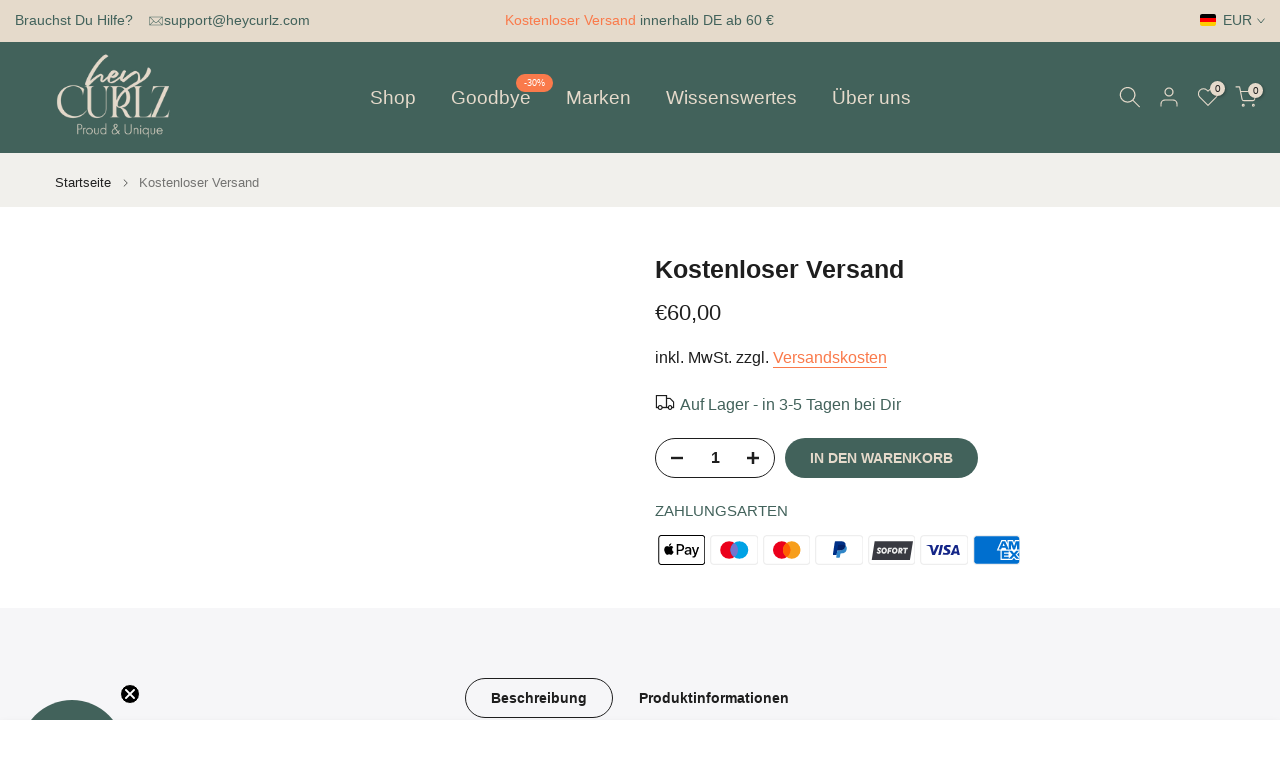

--- FILE ---
content_type: text/html; charset=utf-8
request_url: https://heycurlz.com/products/kostenloser-versand
body_size: 93045
content:
<!doctype html><html class="t4sp-theme t4s-wrapper__full_width hdt-reveal-in-view rtl_false swatch_color_style_2 pr_border_style_1 pr_img_effect_2 enable_eff_img1_true badge_shape_3 css_for_wis_app_false shadow_round_img_false t4s-header__inline is-remove-unavai-1 t4_compare_false t4s-sidebar-qv t4s-cart-count-0 t4s-pr-ellipsis-false
 no-js" lang="de">
  <head>
    <meta charset="utf-8">
    <meta http-equiv="X-UA-Compatible" content="IE=edge">
    <meta name="viewport" content="width=device-width, initial-scale=1, height=device-height, minimum-scale=1.0, maximum-scale=1.0">
    <meta name="theme-color" content="#fff">
    <link rel="canonical" href="https://heycurlz.com/products/kostenloser-versand">
    <link rel="preconnect" href="https://cdn.shopify.com" crossorigin><link rel="shortcut icon" type="image/png" href="//heycurlz.com/cdn/shop/files/heycurlz-favicon-32x32px-beige-01-01.jpg?v=1644746911&width=32"><link rel="apple-touch-icon-precomposed" type="image/png" sizes="152x152" href="//heycurlz.com/cdn/shop/files/heycurlz-favicon-32x32px-beige-01-01.jpg?v=1644746911&width=152"><title>Kostenloser Versand &ndash; heyCurlz</title>
    <meta name="description" content="heyCurlz ist Deine Lockenboutique für natürliche Lockenpflege. Hochwertige Produkte für Afrohaare und Locken, ehrliche Beratung und verständliches Wissen. Kostenloser Versand ab 60 €."><meta name="keywords" content="Kostenloser Versand, heyCurlz, heycurlz.com"/><meta name="author" content="Tamara">

<meta property="og:site_name" content="heyCurlz">
<meta property="og:url" content="https://heycurlz.com/products/kostenloser-versand">
<meta property="og:title" content="Kostenloser Versand">
<meta property="og:type" content="product">
<meta property="og:description" content="heyCurlz ist Deine Lockenboutique für natürliche Lockenpflege. Hochwertige Produkte für Afrohaare und Locken, ehrliche Beratung und verständliches Wissen. Kostenloser Versand ab 60 €."><meta property="og:image" content="http://heycurlz.com/cdn/shop/files/Social-Sharing-Bild.jpg?v=1655982351">
  <meta property="og:image:secure_url" content="https://heycurlz.com/cdn/shop/files/Social-Sharing-Bild.jpg?v=1655982351">
  <meta property="og:image:width" content="1000">
  <meta property="og:image:height" content="628"><meta property="og:price:amount" content="60,00">
  <meta property="og:price:currency" content="EUR"><meta name="twitter:card" content="summary_large_image">
<meta name="twitter:title" content="Kostenloser Versand">
<meta name="twitter:description" content="heyCurlz ist Deine Lockenboutique für natürliche Lockenpflege. Hochwertige Produkte für Afrohaare und Locken, ehrliche Beratung und verständliches Wissen. Kostenloser Versand ab 60 €."><script src="//heycurlz.com/cdn/shop/t/22/assets/lazysizes.min.js?v=19113999703148210021743024068" async="async"></script>
    <script src="//heycurlz.com/cdn/shop/t/22/assets/global.min.js?v=152447882426438715411743024068" defer="defer"></script>
    <script>window.performance && window.performance.mark && window.performance.mark('shopify.content_for_header.start');</script><meta name="facebook-domain-verification" content="cnjqqb2v58bo6oyjwbbfhxzbnp5778">
<meta name="facebook-domain-verification" content="fxmo1siqkkyz5g6vs1rlz7fwayg1g1">
<meta name="google-site-verification" content="55et2gJQz2q6so9KalXjir9Gk7Urey5B2gNhRkSOB78">
<meta id="shopify-digital-wallet" name="shopify-digital-wallet" content="/60718874863/digital_wallets/dialog">
<meta name="shopify-checkout-api-token" content="dbc37fc633b7285add2711d5f00a0e80">
<meta id="in-context-paypal-metadata" data-shop-id="60718874863" data-venmo-supported="false" data-environment="production" data-locale="de_DE" data-paypal-v4="true" data-currency="EUR">
<link rel="alternate" type="application/json+oembed" href="https://heycurlz.com/products/kostenloser-versand.oembed">
<script async="async" src="/checkouts/internal/preloads.js?locale=de-DE"></script>
<link rel="preconnect" href="https://shop.app" crossorigin="anonymous">
<script async="async" src="https://shop.app/checkouts/internal/preloads.js?locale=de-DE&shop_id=60718874863" crossorigin="anonymous"></script>
<script id="apple-pay-shop-capabilities" type="application/json">{"shopId":60718874863,"countryCode":"DE","currencyCode":"EUR","merchantCapabilities":["supports3DS"],"merchantId":"gid:\/\/shopify\/Shop\/60718874863","merchantName":"heyCurlz","requiredBillingContactFields":["postalAddress","email"],"requiredShippingContactFields":["postalAddress","email"],"shippingType":"shipping","supportedNetworks":["visa","maestro","masterCard"],"total":{"type":"pending","label":"heyCurlz","amount":"1.00"},"shopifyPaymentsEnabled":true,"supportsSubscriptions":true}</script>
<script id="shopify-features" type="application/json">{"accessToken":"dbc37fc633b7285add2711d5f00a0e80","betas":["rich-media-storefront-analytics"],"domain":"heycurlz.com","predictiveSearch":true,"shopId":60718874863,"locale":"de"}</script>
<script>var Shopify = Shopify || {};
Shopify.shop = "hey-curlz.myshopify.com";
Shopify.locale = "de";
Shopify.currency = {"active":"EUR","rate":"1.0"};
Shopify.country = "DE";
Shopify.theme = {"name":"heyCurlz - Deine Lockenboutique","id":173673808140,"schema_name":"Kalles","schema_version":"4.3.7.1","theme_store_id":null,"role":"main"};
Shopify.theme.handle = "null";
Shopify.theme.style = {"id":null,"handle":null};
Shopify.cdnHost = "heycurlz.com/cdn";
Shopify.routes = Shopify.routes || {};
Shopify.routes.root = "/";</script>
<script type="module">!function(o){(o.Shopify=o.Shopify||{}).modules=!0}(window);</script>
<script>!function(o){function n(){var o=[];function n(){o.push(Array.prototype.slice.apply(arguments))}return n.q=o,n}var t=o.Shopify=o.Shopify||{};t.loadFeatures=n(),t.autoloadFeatures=n()}(window);</script>
<script>
  window.ShopifyPay = window.ShopifyPay || {};
  window.ShopifyPay.apiHost = "shop.app\/pay";
  window.ShopifyPay.redirectState = null;
</script>
<script id="shop-js-analytics" type="application/json">{"pageType":"product"}</script>
<script defer="defer" async type="module" src="//heycurlz.com/cdn/shopifycloud/shop-js/modules/v2/client.init-shop-cart-sync_e98Ab_XN.de.esm.js"></script>
<script defer="defer" async type="module" src="//heycurlz.com/cdn/shopifycloud/shop-js/modules/v2/chunk.common_Pcw9EP95.esm.js"></script>
<script defer="defer" async type="module" src="//heycurlz.com/cdn/shopifycloud/shop-js/modules/v2/chunk.modal_CzmY4ZhL.esm.js"></script>
<script type="module">
  await import("//heycurlz.com/cdn/shopifycloud/shop-js/modules/v2/client.init-shop-cart-sync_e98Ab_XN.de.esm.js");
await import("//heycurlz.com/cdn/shopifycloud/shop-js/modules/v2/chunk.common_Pcw9EP95.esm.js");
await import("//heycurlz.com/cdn/shopifycloud/shop-js/modules/v2/chunk.modal_CzmY4ZhL.esm.js");

  window.Shopify.SignInWithShop?.initShopCartSync?.({"fedCMEnabled":true,"windoidEnabled":true});

</script>
<script>
  window.Shopify = window.Shopify || {};
  if (!window.Shopify.featureAssets) window.Shopify.featureAssets = {};
  window.Shopify.featureAssets['shop-js'] = {"shop-cart-sync":["modules/v2/client.shop-cart-sync_DazCVyJ3.de.esm.js","modules/v2/chunk.common_Pcw9EP95.esm.js","modules/v2/chunk.modal_CzmY4ZhL.esm.js"],"init-fed-cm":["modules/v2/client.init-fed-cm_D0AulfmK.de.esm.js","modules/v2/chunk.common_Pcw9EP95.esm.js","modules/v2/chunk.modal_CzmY4ZhL.esm.js"],"shop-cash-offers":["modules/v2/client.shop-cash-offers_BISyWFEA.de.esm.js","modules/v2/chunk.common_Pcw9EP95.esm.js","modules/v2/chunk.modal_CzmY4ZhL.esm.js"],"shop-login-button":["modules/v2/client.shop-login-button_D_c1vx_E.de.esm.js","modules/v2/chunk.common_Pcw9EP95.esm.js","modules/v2/chunk.modal_CzmY4ZhL.esm.js"],"pay-button":["modules/v2/client.pay-button_CHADzJ4g.de.esm.js","modules/v2/chunk.common_Pcw9EP95.esm.js","modules/v2/chunk.modal_CzmY4ZhL.esm.js"],"shop-button":["modules/v2/client.shop-button_CQnD2U3v.de.esm.js","modules/v2/chunk.common_Pcw9EP95.esm.js","modules/v2/chunk.modal_CzmY4ZhL.esm.js"],"avatar":["modules/v2/client.avatar_BTnouDA3.de.esm.js"],"init-windoid":["modules/v2/client.init-windoid_CmA0-hrC.de.esm.js","modules/v2/chunk.common_Pcw9EP95.esm.js","modules/v2/chunk.modal_CzmY4ZhL.esm.js"],"init-shop-for-new-customer-accounts":["modules/v2/client.init-shop-for-new-customer-accounts_BCzC_Mib.de.esm.js","modules/v2/client.shop-login-button_D_c1vx_E.de.esm.js","modules/v2/chunk.common_Pcw9EP95.esm.js","modules/v2/chunk.modal_CzmY4ZhL.esm.js"],"init-shop-email-lookup-coordinator":["modules/v2/client.init-shop-email-lookup-coordinator_DYzOit4u.de.esm.js","modules/v2/chunk.common_Pcw9EP95.esm.js","modules/v2/chunk.modal_CzmY4ZhL.esm.js"],"init-shop-cart-sync":["modules/v2/client.init-shop-cart-sync_e98Ab_XN.de.esm.js","modules/v2/chunk.common_Pcw9EP95.esm.js","modules/v2/chunk.modal_CzmY4ZhL.esm.js"],"shop-toast-manager":["modules/v2/client.shop-toast-manager_Bc-1elH8.de.esm.js","modules/v2/chunk.common_Pcw9EP95.esm.js","modules/v2/chunk.modal_CzmY4ZhL.esm.js"],"init-customer-accounts":["modules/v2/client.init-customer-accounts_CqlRHmZs.de.esm.js","modules/v2/client.shop-login-button_D_c1vx_E.de.esm.js","modules/v2/chunk.common_Pcw9EP95.esm.js","modules/v2/chunk.modal_CzmY4ZhL.esm.js"],"init-customer-accounts-sign-up":["modules/v2/client.init-customer-accounts-sign-up_DZmBw6yB.de.esm.js","modules/v2/client.shop-login-button_D_c1vx_E.de.esm.js","modules/v2/chunk.common_Pcw9EP95.esm.js","modules/v2/chunk.modal_CzmY4ZhL.esm.js"],"shop-follow-button":["modules/v2/client.shop-follow-button_Cx-w7rSq.de.esm.js","modules/v2/chunk.common_Pcw9EP95.esm.js","modules/v2/chunk.modal_CzmY4ZhL.esm.js"],"checkout-modal":["modules/v2/client.checkout-modal_Djjmh8qM.de.esm.js","modules/v2/chunk.common_Pcw9EP95.esm.js","modules/v2/chunk.modal_CzmY4ZhL.esm.js"],"shop-login":["modules/v2/client.shop-login_DMZMgoZf.de.esm.js","modules/v2/chunk.common_Pcw9EP95.esm.js","modules/v2/chunk.modal_CzmY4ZhL.esm.js"],"lead-capture":["modules/v2/client.lead-capture_SqejaEd8.de.esm.js","modules/v2/chunk.common_Pcw9EP95.esm.js","modules/v2/chunk.modal_CzmY4ZhL.esm.js"],"payment-terms":["modules/v2/client.payment-terms_DUeEqFTJ.de.esm.js","modules/v2/chunk.common_Pcw9EP95.esm.js","modules/v2/chunk.modal_CzmY4ZhL.esm.js"]};
</script>
<script>(function() {
  var isLoaded = false;
  function asyncLoad() {
    if (isLoaded) return;
    isLoaded = true;
    var urls = ["\/\/cdn.shopify.com\/proxy\/3f8ce479b5690c39dd456dd090dc57f01898a34cbd2b16495d48cf675503b311\/api.goaffpro.com\/loader.js?shop=hey-curlz.myshopify.com\u0026sp-cache-control=cHVibGljLCBtYXgtYWdlPTkwMA"];
    for (var i = 0; i < urls.length; i++) {
      var s = document.createElement('script');
      s.type = 'text/javascript';
      s.async = true;
      s.src = urls[i];
      var x = document.getElementsByTagName('script')[0];
      x.parentNode.insertBefore(s, x);
    }
  };
  if(window.attachEvent) {
    window.attachEvent('onload', asyncLoad);
  } else {
    window.addEventListener('load', asyncLoad, false);
  }
})();</script>
<script id="__st">var __st={"a":60718874863,"offset":3600,"reqid":"57c356d3-895d-4a6a-9388-61ab7410e972-1769207385","pageurl":"heycurlz.com\/products\/kostenloser-versand","u":"73c85e581548","p":"product","rtyp":"product","rid":7471797698799};</script>
<script>window.ShopifyPaypalV4VisibilityTracking = true;</script>
<script id="captcha-bootstrap">!function(){'use strict';const t='contact',e='account',n='new_comment',o=[[t,t],['blogs',n],['comments',n],[t,'customer']],c=[[e,'customer_login'],[e,'guest_login'],[e,'recover_customer_password'],[e,'create_customer']],r=t=>t.map((([t,e])=>`form[action*='/${t}']:not([data-nocaptcha='true']) input[name='form_type'][value='${e}']`)).join(','),a=t=>()=>t?[...document.querySelectorAll(t)].map((t=>t.form)):[];function s(){const t=[...o],e=r(t);return a(e)}const i='password',u='form_key',d=['recaptcha-v3-token','g-recaptcha-response','h-captcha-response',i],f=()=>{try{return window.sessionStorage}catch{return}},m='__shopify_v',_=t=>t.elements[u];function p(t,e,n=!1){try{const o=window.sessionStorage,c=JSON.parse(o.getItem(e)),{data:r}=function(t){const{data:e,action:n}=t;return t[m]||n?{data:e,action:n}:{data:t,action:n}}(c);for(const[e,n]of Object.entries(r))t.elements[e]&&(t.elements[e].value=n);n&&o.removeItem(e)}catch(o){console.error('form repopulation failed',{error:o})}}const l='form_type',E='cptcha';function T(t){t.dataset[E]=!0}const w=window,h=w.document,L='Shopify',v='ce_forms',y='captcha';let A=!1;((t,e)=>{const n=(g='f06e6c50-85a8-45c8-87d0-21a2b65856fe',I='https://cdn.shopify.com/shopifycloud/storefront-forms-hcaptcha/ce_storefront_forms_captcha_hcaptcha.v1.5.2.iife.js',D={infoText:'Durch hCaptcha geschützt',privacyText:'Datenschutz',termsText:'Allgemeine Geschäftsbedingungen'},(t,e,n)=>{const o=w[L][v],c=o.bindForm;if(c)return c(t,g,e,D).then(n);var r;o.q.push([[t,g,e,D],n]),r=I,A||(h.body.append(Object.assign(h.createElement('script'),{id:'captcha-provider',async:!0,src:r})),A=!0)});var g,I,D;w[L]=w[L]||{},w[L][v]=w[L][v]||{},w[L][v].q=[],w[L][y]=w[L][y]||{},w[L][y].protect=function(t,e){n(t,void 0,e),T(t)},Object.freeze(w[L][y]),function(t,e,n,w,h,L){const[v,y,A,g]=function(t,e,n){const i=e?o:[],u=t?c:[],d=[...i,...u],f=r(d),m=r(i),_=r(d.filter((([t,e])=>n.includes(e))));return[a(f),a(m),a(_),s()]}(w,h,L),I=t=>{const e=t.target;return e instanceof HTMLFormElement?e:e&&e.form},D=t=>v().includes(t);t.addEventListener('submit',(t=>{const e=I(t);if(!e)return;const n=D(e)&&!e.dataset.hcaptchaBound&&!e.dataset.recaptchaBound,o=_(e),c=g().includes(e)&&(!o||!o.value);(n||c)&&t.preventDefault(),c&&!n&&(function(t){try{if(!f())return;!function(t){const e=f();if(!e)return;const n=_(t);if(!n)return;const o=n.value;o&&e.removeItem(o)}(t);const e=Array.from(Array(32),(()=>Math.random().toString(36)[2])).join('');!function(t,e){_(t)||t.append(Object.assign(document.createElement('input'),{type:'hidden',name:u})),t.elements[u].value=e}(t,e),function(t,e){const n=f();if(!n)return;const o=[...t.querySelectorAll(`input[type='${i}']`)].map((({name:t})=>t)),c=[...d,...o],r={};for(const[a,s]of new FormData(t).entries())c.includes(a)||(r[a]=s);n.setItem(e,JSON.stringify({[m]:1,action:t.action,data:r}))}(t,e)}catch(e){console.error('failed to persist form',e)}}(e),e.submit())}));const S=(t,e)=>{t&&!t.dataset[E]&&(n(t,e.some((e=>e===t))),T(t))};for(const o of['focusin','change'])t.addEventListener(o,(t=>{const e=I(t);D(e)&&S(e,y())}));const B=e.get('form_key'),M=e.get(l),P=B&&M;t.addEventListener('DOMContentLoaded',(()=>{const t=y();if(P)for(const e of t)e.elements[l].value===M&&p(e,B);[...new Set([...A(),...v().filter((t=>'true'===t.dataset.shopifyCaptcha))])].forEach((e=>S(e,t)))}))}(h,new URLSearchParams(w.location.search),n,t,e,['guest_login'])})(!0,!0)}();</script>
<script integrity="sha256-4kQ18oKyAcykRKYeNunJcIwy7WH5gtpwJnB7kiuLZ1E=" data-source-attribution="shopify.loadfeatures" defer="defer" src="//heycurlz.com/cdn/shopifycloud/storefront/assets/storefront/load_feature-a0a9edcb.js" crossorigin="anonymous"></script>
<script crossorigin="anonymous" defer="defer" src="//heycurlz.com/cdn/shopifycloud/storefront/assets/shopify_pay/storefront-65b4c6d7.js?v=20250812"></script>
<script data-source-attribution="shopify.dynamic_checkout.dynamic.init">var Shopify=Shopify||{};Shopify.PaymentButton=Shopify.PaymentButton||{isStorefrontPortableWallets:!0,init:function(){window.Shopify.PaymentButton.init=function(){};var t=document.createElement("script");t.src="https://heycurlz.com/cdn/shopifycloud/portable-wallets/latest/portable-wallets.de.js",t.type="module",document.head.appendChild(t)}};
</script>
<script data-source-attribution="shopify.dynamic_checkout.buyer_consent">
  function portableWalletsHideBuyerConsent(e){var t=document.getElementById("shopify-buyer-consent"),n=document.getElementById("shopify-subscription-policy-button");t&&n&&(t.classList.add("hidden"),t.setAttribute("aria-hidden","true"),n.removeEventListener("click",e))}function portableWalletsShowBuyerConsent(e){var t=document.getElementById("shopify-buyer-consent"),n=document.getElementById("shopify-subscription-policy-button");t&&n&&(t.classList.remove("hidden"),t.removeAttribute("aria-hidden"),n.addEventListener("click",e))}window.Shopify?.PaymentButton&&(window.Shopify.PaymentButton.hideBuyerConsent=portableWalletsHideBuyerConsent,window.Shopify.PaymentButton.showBuyerConsent=portableWalletsShowBuyerConsent);
</script>
<script data-source-attribution="shopify.dynamic_checkout.cart.bootstrap">document.addEventListener("DOMContentLoaded",(function(){function t(){return document.querySelector("shopify-accelerated-checkout-cart, shopify-accelerated-checkout")}if(t())Shopify.PaymentButton.init();else{new MutationObserver((function(e,n){t()&&(Shopify.PaymentButton.init(),n.disconnect())})).observe(document.body,{childList:!0,subtree:!0})}}));
</script>
<link id="shopify-accelerated-checkout-styles" rel="stylesheet" media="screen" href="https://heycurlz.com/cdn/shopifycloud/portable-wallets/latest/accelerated-checkout-backwards-compat.css" crossorigin="anonymous">
<style id="shopify-accelerated-checkout-cart">
        #shopify-buyer-consent {
  margin-top: 1em;
  display: inline-block;
  width: 100%;
}

#shopify-buyer-consent.hidden {
  display: none;
}

#shopify-subscription-policy-button {
  background: none;
  border: none;
  padding: 0;
  text-decoration: underline;
  font-size: inherit;
  cursor: pointer;
}

#shopify-subscription-policy-button::before {
  box-shadow: none;
}

      </style>

<script>window.performance && window.performance.mark && window.performance.mark('shopify.content_for_header.end');</script>
<link href="//heycurlz.com/cdn/shop/t/22/assets/base.css?v=177167388552361293531747081604" rel="stylesheet" type="text/css" media="all" /><style data-shopify>:root {
        
         /* CSS Variables */
        --wrapper-mw      : 1420px;
        --font-family-1   : "system_ui", -apple-system, 'Segoe UI', Roboto, 'Helvetica Neue', 'Noto Sans', 'Liberation Sans', Arial, sans-serif, 'Apple Color Emoji', 'Segoe UI Emoji', 'Segoe UI Symbol', 'Noto Color Emoji';;
        --font-family-2   : "system_ui", -apple-system, 'Segoe UI', Roboto, 'Helvetica Neue', 'Noto Sans', 'Liberation Sans', Arial, sans-serif, 'Apple Color Emoji', 'Segoe UI Emoji', 'Segoe UI Symbol', 'Noto Color Emoji';;
        --font-family-3   : "system_ui", -apple-system, 'Segoe UI', Roboto, 'Helvetica Neue', 'Noto Sans', 'Liberation Sans', Arial, sans-serif, 'Apple Color Emoji', 'Segoe UI Emoji', 'Segoe UI Symbol', 'Noto Color Emoji';;
        --font-body-family   : "system_ui", -apple-system, 'Segoe UI', Roboto, 'Helvetica Neue', 'Noto Sans', 'Liberation Sans', Arial, sans-serif, 'Apple Color Emoji', 'Segoe UI Emoji', 'Segoe UI Symbol', 'Noto Color Emoji';;
        --font-heading-family: "system_ui", -apple-system, 'Segoe UI', Roboto, 'Helvetica Neue', 'Noto Sans', 'Liberation Sans', Arial, sans-serif, 'Apple Color Emoji', 'Segoe UI Emoji', 'Segoe UI Symbol', 'Noto Color Emoji';;
       
        
        --t4s-success-color       : #428445;
        --t4s-success-color-rgb   : 66, 132, 69;
        --t4s-warning-color       : #e0b252;
        --t4s-warning-color-rgb   : 224, 178, 82;
        --t4s-error-color         : #EB001B;
        --t4s-error-color-rgb     : 235, 0, 27;
        --t4s-light-color         : #ffffff;
        --t4s-dark-color          : #222222;
        --t4s-highlight-color     : #ec0101;
        --t4s-tooltip-background  : #1e1e1e;
        --t4s-tooltip-color       : #f1f0ec;
        --primary-sw-color        : #333;
        --primary-sw-color-rgb    : 51, 51, 51;
        --border-sw-color         : #ddd;
        --secondary-sw-color      : #878787;
        --primary-price-color     : #1e1e1e;
        --secondary-price-color   : #42625b;
        
        --t4s-body-background     : #fff;
        --text-color              : #1e1e1e;
        --text-color-rgb          : 30, 30, 30;
        --heading-color           : #42625b;
        --accent-color            : #42625b;
        --accent-color-rgb        : 66, 98, 91;
        --accent-color-darken     : #233431;
        --accent-color-hover      : var(--accent-color-darken);
        --secondary-color         : #1e1e1e;
        --secondary-color-rgb     : 30, 30, 30;
        --link-color              : #fa7a4b;
        --link-color-hover        : #1e1e1e;
        --border-color            : #333;
        --border-color-rgb        : 51, 51, 51;
        --border-primary-color    : #e5dacb;
        --button-background       : #e5dacb;
        --button-color            : #42625b;
        --button-background-hover : #42625b;
        --button-color-hover      : #fff;

        --sale-badge-background    : #fa7a4b;
        --sale-badge-color         : #fff;
        --new-badge-background     : #42625b;
        --new-badge-color          : #fff;
        --preorder-badge-background: #111111;
        --preorder-badge-color     : #fff;
        --soldout-badge-background : #42625b;
        --soldout-badge-color      : #fff;
        --custom-badge-background  : #42625b;
        --custom-badge-color       : #fff;/* Shopify related variables */
        --payment-terms-background-color: ;
        
        --lz-background: #e5dacb;
        --lz-img: url("//heycurlz.com/cdn/shop/t/22/assets/t4s_loader.svg?v=102292639707507050791743027371");}

    html {
      font-size: 62.5%;
      height: 100%;
    }

    body {
      margin: 0;
      overflow-x: hidden;
      font-size:16px;
      letter-spacing: 0px;
      color: var(--text-color);
      font-family: var(--font-body-family);
      line-height: 1.7;
      font-weight: 400;
      -webkit-font-smoothing: auto;
      -moz-osx-font-smoothing: auto;
    }
    /*
    @media screen and (min-width: 750px) {
      body {
        font-size: 1.6rem;
      }
    }
    */

    h1, h2, h3, h4, h5, h6, .t4s_as_title {
      color: var(--heading-color);
      font-family: var(--font-heading-family);
      line-height: 1.4;
      font-weight: 500;
      letter-spacing: 0px;
    }
    h1 { font-size: 40px }
    h2 { font-size: 30px }
    h3 { font-size: 20px }
    h4 { font-size: 18px }
    h5 { font-size: 17px }
    h6 { font-size: 16px }
    a,.t4s_as_link {
      /* font-family: var(--font-link-family); */
      color: var(--link-color);
    }
    a:hover,.t4s_as_link:hover {
      color: var(--link-color-hover);
    }
    button,
    input,
    optgroup,
    select,
    textarea {
      border-color: var(--border-color);
    }
    .t4s_as_button,
    button,
    input[type="button"]:not(.t4s-btn),
    input[type="reset"],
    input[type="submit"]:not(.t4s-btn) {
      font-family: var(--font-button-family);
      color: var(--button-color);
      background-color: var(--button-background);
      border-color: var(--button-background);
    }
    .t4s_as_button:hover,
    button:hover,
    input[type="button"]:not(.t4s-btn):hover, 
    input[type="reset"]:hover,
    input[type="submit"]:not(.t4s-btn):hover  {
      color: var(--button-color-hover);
      background-color: var(--button-background-hover);
      border-color: var(--button-background-hover);
    }
    
    .t4s-cp,.t4s-color-accent { color : var(--accent-color) }.t4s-ct,.t4s-color-text { color : var(--text-color) }.t4s-ch,.t4ss-color-heading { color : var(--heading-color) }.t4s-csecondary { color : var(--secondary-color) }
    
    .t4s-fnt-fm-1 {
      font-family: var(--font-family-1) !important;
    }
    .t4s-fnt-fm-2 {
      font-family: var(--font-family-2) !important;
    }
    .t4s-fnt-fm-3 {
      font-family: var(--font-family-3) !important;
    }
    .t4s-cr {
        color: var(--t4s-highlight-color);
    }
    .t4s-price__sale { color: var(--primary-price-color); }.t4s-fix-overflow.t4s-row { max-width: 100vw;margin-left: auto;margin-right: auto;}.lazyloadt4s-opt {opacity: 1 !important;transition: opacity 0s, transform 1s !important;}.t4s-d-block {display: block;}.t4s-d-none {display: none;}@media (min-width: 768px) {.t4s-d-md-block {display: block;}.t4s-d-md-none {display: none; }}@media (min-width: 1025px) {.t4s-d-lg-block {display: block;}.t4s-d-lg-none {display: none; }}@media (prefers-reduced-motion: no-preference) {
    :root {
    --duration-extra-long: .6s;
    --ease-out-slow: cubic-bezier(0, 0, .3, 1);
    --animation-slide-in: revealSlideIn var(--duration-extra-long) var(--ease-out-slow) forwards;
    --animation-fade-in: reveaFadeIn var(--duration-extra-long)  var(--ease-out-slow);
    }

    .hdt-reveal-in-view :where([hdt-reveal="fade-in"], [hdt-reveal="slide-in"]):not([animationend]) {
      opacity: .01;
    }

    .hdt-reveal-in-view [hdt-reveal="slide-in"]:not([animationend]) {
      transform: translateY(2rem);
    }

    .hdt-reveal-in-view [hdt-reveal="fade-in"]:not(.hdt-reveal--offscreen, [animationend]) {
      opacity: 1;
      animation: var(--animation-fade-in);
    }

    .hdt-reveal-in-view [hdt-reveal="slide-in"]:not(.hdt-reveal--offscreen, [animationend]) {
      animation: var(--animation-slide-in);
      animation-delay: calc(var(--animation-order, 0) * 75ms);
    }.hdt-reveal-in-view .flickityt4s:not(.flickityt4s-enabled) [hdt-reveal="fade-in"],
    .hdt-reveal-in-view .flickityt4s:not(.flickityt4s-enabled) [hdt-reveal="slide-in"] {
      animation-iteration-count: 0;
    }
    .hdt-reveal-in-view .flickityt4s.t4s-enabled:not(.flickityt4s-enabled) [hdt-reveal="fade-in"],
    .hdt-reveal-in-view .flickityt4s.t4s-enabled:not(.flickityt4s-enabled) [hdt-reveal="slide-in"] {
      animation-iteration-count: 1;
    }
    @media (min-width:768px){
      .hdt-reveal-in-view .flickityt4s.carousel-disable-md:not(.flickityt4s-enabled) [hdt-reveal="fade-in"],
      .hdt-reveal-in-view .flickityt4s.carousel-disable-md:not(.flickityt4s-enabled) [hdt-reveal="slide-in"] {
        animation-iteration-count: 1;
      }
    }

    .hdt-reveal-in-view :where([hdt-reveal="fade-in"].hdt-reveal--design-mode, [hdt-reveal="slide-in"].hdt-reveal--design-mode, [hdt-reveal]:not(.hdt-reveal--offscreen).hdt-reveal--cancel):not([animationend]) {
      opacity: 1;
      animation: none;
      transition: none;
    }

    .hdt-reveal-in-view [hdt-reveal="slide-in"]:not([animationend]).hdt-reveal--design-mode {
      transform: translateY(0);
    }

    @keyframes revealSlideIn {
      from {
        transform: translateY(2rem);
        opacity: 0.01;
      }
      to {
        transform: translateY(0);
        opacity: 1;
      }
    }

    @keyframes reveaFadeIn {
      from {
        opacity: 0.01;
      }
      to {
        opacity: 1;
      }
    }
  }</style><script>
  const isBehaviorSmooth = 'scrollBehavior' in document.documentElement.style && getComputedStyle(document.documentElement).scrollBehavior === 'smooth';
  const t4sXMLHttpRequest = window.XMLHttpRequest, documentElementT4s = document.documentElement; documentElementT4s.className = documentElementT4s.className.replace('no-js', 'js');function loadImageT4s(_this) { _this.classList.add('lazyloadt4sed')};(function() { const matchMediaHoverT4s = (window.matchMedia('(-moz-touch-enabled: 1), (hover: none)')).matches; documentElementT4s.className += ((window.CSS && window.CSS.supports('(position: sticky) or (position: -webkit-sticky)')) ? ' t4sp-sticky' : ' t4sp-no-sticky'); documentElementT4s.className += matchMediaHoverT4s ? ' t4sp-no-hover' : ' t4sp-hover'; window.onpageshow = function() { if (performance.navigation.type === 2) {document.dispatchEvent(new CustomEvent('cart:refresh'))} }; if (!matchMediaHoverT4s && window.width > 1024) { document.addEventListener('mousemove', function(evt) { documentElementT4s.classList.replace('t4sp-no-hover','t4sp-hover'); document.dispatchEvent(new CustomEvent('theme:hover')); }, {once : true} ); } }());</script><script>const RevealT4s=function(){const e="hdt-reveal",n=e+"--offscreen",t=e+"--cancel",s=e=>{const n=e.target;n.isAnimationend&&(n.setAttribute("animationend",""),n.removeEventListener("animationend",s))};function o(e,o){e.forEach((e,r)=>{const i=e.target;i.setAttribute("observed",""),e.isIntersecting?(i.isUnobserve=!0,i.classList.contains(n)&&i.classList.remove(n),o.unobserve(i)):i.isUnobserve||(i.classList.add(n),i.classList.remove(t)),i.isAnimationend=!0,i.addEventListener("animationend",s)})}return function(n=document,t=!1){const s=Array.from(n.querySelectorAll(`[${e}]:not([observed])`));if(0===s.length)return;if(t)return void s.forEach(n=>{n.classList.add(e+"--design-mode")});const r=new IntersectionObserver(o,{rootMargin:"0px 0px -50px 0px"});s.forEach(e=>r.observe(e))}}();window.matchMedia("(prefers-reduced-motion: no-preference)").matches&&(window.addEventListener("DOMContentLoaded",()=>RevealT4s()),Shopify.designMode&&(document.addEventListener("shopify:section:load",e=>RevealT4s(e.target,!0)),document.addEventListener("shopify:section:reorder",()=>RevealT4s(document,!0))));</script><link rel="stylesheet" href="//heycurlz.com/cdn/shop/t/22/assets/ecomrise-colors.css?v=47824910511829063421743024068" media="print" onload="this.media='all'"><!-- BEGIN app block: shopify://apps/complianz-gdpr-cookie-consent/blocks/bc-block/e49729f0-d37d-4e24-ac65-e0e2f472ac27 -->

    
    

    
    
        <script>
            var sDomain = location.host;
            (function(){
                window.thirdPartyScriptDefinition = [
                    
                ]
            })();(()=>{
                var sDomain=location.host;
                const __useGoogleConsentMode =false;
                const __whiteListForConsentMode =[];
                const __dataLayerName ='';
                (()=>{var i={z:"thirdPartyScriptDefinition",o:"Shopify",c:"analytics",d:"publish",i:"src",l:"provider",p:"type_0",y:"type_1",f:"type_2",n:"true",a:"length",r:"detail",A:"Proxy",j:"setInterval",F:"clearInterval",g:"find",X:"filter",G:"forEach",H:"splice",Z:"hasOwnProperty",M:"addEventListener",u:"includes",h:"push",_:"cookie",P:"set",O:"get",s:"gtag",D:"ad_storage",I:"ad_user_data",T:"ad_personalization",b:"analytics_storage",x:"functionality_storage",C:"personalization_storage",L:"security_storage",R:"wait_for_update",k:"consent",U:"default",q:"ads_data_redaction",B:"google_consent_mode",J:"dataLayer",e:"granted",t:"denied",Q:"update",V:"GDPR_LC:userConsentSetting",W:1500,m:null},o={[i.D]:i.t,[i.I]:i.t,[i.T]:i.t,[i.b]:i.t,[i.x]:i.t,[i.C]:i.t,[i.L]:i.t,[i.R]:i.W};((a,l,t,f,p=[],c=t.J)=>{let y=function(r,e){return!!r[t.g](n=>!!n&&!!e&&n[t.i]&&e[t.i]&&n[t.i]===e[t.i]&&n[t._]===e[t._])},g=r=>f?!!p[t.g](e=>{if(typeof r[t.i]=="string")return r[t.i][t.u](e);if(typeof r[t.l]=="string")return r[t.l][t.u](e)}):!1,u=function(r){let e=[];for(let s=0;s<r[t.a];s++)r[s]||e[t.h](s);let n=r[t.a]-e[t.a];return e[t.G](s=>r[t.H](s,1)),n},d=[],h={[t.P]:(r,e,n,s)=>{let _=u(r);return e===t.a?r[t.a]=_:n!=null&&(y(r,n)||g(n)||(d[e]=n)),!0},[t.O]:(r,e)=>r[e]};if(a[t.z]=new a[t.A](d,h),f){a[c]=a[c]||[],a[t.s]=function(...n){a[c][t.h](n)},a[t.s](t.k,t.U,{...o}),a[t.s](t.P,t.q,!0);let r=a[t.j](()=>{!!a[t.o]&&!!a[t.o][t.c]&&!!a[t.o][t.c][t.d]&&(a[t.F](r),a[t.o][t.c][t.d](t.B,{...o}))},5),e=n=>{Date.now()-t.m<50||(t.m=Date.now(),o[t.D]=n[t.r][t.f][t.n]?t.e:t.t,o[t.I]=n[t.r][t.f][t.n]?t.e:t.t,o[t.T]=n[t.r][t.f][t.n]?t.e:t.t,o[t.b]=n[t.r][t.y][t.n]?t.e:t.t,o[t.x]=n[t.r][t.p][t.n]?t.e:t.t,o[t.C]=n[t.r][t.y][t.n]?t.e:t.t,o[t.L]=n[t.r][t.p][t.n]?t.e:t.t,a[t.s](t.k,t.Q,{...o}))};l[t.M](t.V,e)}})(window,document,i,__useGoogleConsentMode,__whiteListForConsentMode,__dataLayerName);})();
                const definitions = [];
                definitions.length > 0 && window.thirdPartyScriptDefinition.push(...definitions);
                window.BC_JSON_ObjectBypass={"_ab":{"description":"Used in connection with access to admin.","path":"\/","domain":"","provider":"Shopify","type":"type_0","expires":"86400","recommendation":"0","editable":"false","deletable":"false","set":"0"},"_secure_session_id":{"description":"Used in connection with navigation through a storefront.","path":"\/","domain":"","provider":"Shopify","type":"type_0","expires":"2592000","recommendation":"0","editable":"false","deletable":"false","set":"0"},"__cfduid":{"description":"The _cfduid cookie helps Cloudflare detect malicious visitors to our Customers’ websites and minimizes blocking legitimate users.","path":"\/","domain":"","provider":"Cloudflare","type":"type_0","expires":"2592000","recommendation":"0","editable":"false","deletable":"false","set":"0"},"Cart":{"description":"Used in connection with shopping cart.","path":"\/","domain":"","provider":"Shopify","type":"type_0","expires":"1209600","recommendation":"0","editable":"false","deletable":"false","set":"0"},"cart":{"description":"Used in connection with shopping cart.","path":"\/","domain":"","provider":"Shopify","type":"type_0","expires":"1209600","recommendation":"0","editable":"false","deletable":"false","set":"0"},"cart_sig":{"description":"Used in connection with checkout.","path":"\/","domain":"","provider":"Shopify","type":"type_0","expires":"1209600","recommendation":"0","editable":"false","deletable":"false","set":"0"},"cart_ts":{"description":"Used in connection with checkout.","path":"\/","domain":"","provider":"Shopify","type":"type_0","expires":"1209600","recommendation":"0","editable":"false","deletable":"false","set":"0"},"cart_ver":{"description":"Used in connection with shopping cart.","path":"\/","domain":"","provider":"Shopify","type":"type_0","expires":"1209600","recommendation":"0","editable":"false","deletable":"false","set":"0"},"checkout_token":{"description":"Used in connection with checkout.","path":"\/","domain":"","provider":"Shopify","type":"type_0","expires":"31536000","recommendation":"0","editable":"false","deletable":"false","set":"0"},"Secret":{"description":"Used in connection with checkout.","path":"\/","domain":"","provider":"Shopify","type":"type_0","expires":"31536000","recommendation":"0","editable":"false","deletable":"false","set":"0"},"secure_customer_sig":{"description":"Used in connection with customer login.","path":"\/","domain":"","provider":"Shopify","type":"type_0","expires":"31536000","recommendation":"0","editable":"false","deletable":"false","set":"0"},"storefront_digest":{"description":"Used in connection with customer login.","path":"\/","domain":"","provider":"Shopify","type":"type_0","expires":"31536000","recommendation":"0","editable":"false","deletable":"false","set":"0"},"_shopify_u":{"description":"Used to facilitate updating customer account information.","path":"\/","domain":"","provider":"Shopify","type":"type_0","expires":"31536000","recommendation":"0","editable":"false","deletable":"false","set":"0"},"XSRF-TOKEN":{"description":"Used in connection with GDPR legal Cookie.","path":"\/","domain":"","provider":"GDPR Legal Cookie","type":"type_0","expires":"31536000","recommendation":"0","editable":"false","deletable":"false","set":"0"},"gdpr_legal_cookie_session":{"description":"Used in connection with GDPR legal Cookie.","path":"\/","domain":"","provider":"GDPR Legal Cookie","type":"type_0","expires":"0","recommendation":"0","editable":"false","deletable":"false","set":"0"},"_bc_c_set":{"description":"Used in connection with GDPR legal Cookie.","path":"\/","domain":"","provider":"GDPR Legal Cookie","type":"type_0","expires":"2592000","recommendation":"0","editable":"false","deletable":"false","set":"0","optIn":true,"live":"1","ShopifyMinConsent":false},"_tracking_consent":{"description":"For Shopify User Consent Tracking.","path":"\/","domain":"","provider":"Shopify","type":"type_0","expires":"31536000","recommendation":"0","editable":"false","deletable":"false","set":"0"},"_shopify_m":{"description":"Used for managing customer privacy settings.","path":"\/","domain":"","provider":"Shopify","type":"type_0","expires":"31536000","recommendation":"0","editable":"false","deletable":"false","set":"0"},"_shopify_tm":{"description":"Used for managing customer privacy settings.","path":"\/","domain":"","provider":"Shopify","type":"type_0","expires":"31536000","recommendation":"0","editable":"false","deletable":"false","set":"0"},"_shopify_tw":{"description":"Used for managing customer privacy settings.","path":"\/","domain":"","provider":"Shopify","type":"type_0","expires":"31536000","recommendation":"0","editable":"false","deletable":"false","set":"0"},"_storefront_u":{"description":"Used to facilitate updating customer account information.","path":"\/","domain":"","provider":"Shopify","type":"type_0","expires":"31536000","recommendation":"0","editable":"false","deletable":"false","set":"0"},"cart_currency":{"description":"Used in connection with cart and checkout.","path":"\/","domain":"","provider":"Shopify","type":"type_0","expires":"31536000","recommendation":"0","editable":"false","deletable":"false","set":"0"},"_orig_referrer":{"description":"Used in connection with shopping cart.","path":"\/","domain":"","provider":"Shopify","type":"type_1","expires":"1209600","recommendation":"1","editable":"true","deletable":"false","set":"1"},"_landing_page":{"description":"Track landing pages.","path":"\/","domain":"","provider":"Shopify","type":"type_1","expires":"1209600","recommendation":"1","editable":"true","deletable":"false","set":"1"},"_s":{"description":"Shopify analytics.","path":"\/","domain":"","provider":"Shopify","type":"type_1","expires":"1800","recommendation":"1","editable":"true","deletable":"false","set":"1"},"_shopify_d":{"description":"Shopify analytics.","path":"\/","domain":"","provider":"Shopify","type":"type_1","expires":"1209600","recommendation":"1","editable":"true","deletable":"false","set":"1"},"_shopify_fs":{"description":"Shopify analytics.","path":"\/","domain":"","provider":"Shopify","type":"type_1","expires":"1209600","recommendation":"1","editable":"true","deletable":"false","set":"1"},"_shopify_s":{"description":"Shopify analytics.","path":"\/","domain":"","provider":"Shopify","type":"type_1","expires":"1800","recommendation":"1","editable":"true","deletable":"false","set":"1"},"_shopify_y":{"description":"Shopify analytics.","path":"\/","domain":"","provider":"Shopify","type":"type_1","expires":"31536000","recommendation":"1","editable":"true","deletable":"false","set":"1"},"_y":{"description":"Shopify analytics.","path":"\/","domain":"","provider":"Shopify","type":"type_1","expires":"31536000","recommendation":"1","editable":"true","deletable":"false","set":"1"},"_shopify_sa_p":{"description":"Shopify analytics relating to marketing \u0026 referrals.","path":"\/","domain":"","provider":"Shopify","type":"type_1","expires":"1800","recommendation":"1","editable":"true","deletable":"false","set":"1"},"_shopify_sa_t":{"description":"Shopify analytics relating to marketing \u0026 referrals.","path":"\/","domain":"","provider":"Shopify","type":"type_1","expires":"1800","recommendation":"1","editable":"true","deletable":"false","set":"1"},"_shopify_uniq":{"description":"Shopify analytics.","path":"\/","domain":"","provider":"Shopify","type":"type_1","expires":"1800","recommendation":"1","editable":"true","deletable":"false","set":"1"},"_shopify_visit":{"description":"Shopify analytics.","path":"\/","domain":"","provider":"Shopify","type":"type_1","expires":"1800","recommendation":"1","editable":"true","deletable":"false","set":"1"},"tracked_start_checkout":{"description":"Shopify analytics relating to checkout.","path":"\/","domain":"","provider":"Shopify","type":"type_1","expires":"1800","recommendation":"1","editable":"true","deletable":"false","set":"1"},"ki_r":{"description":"Shopify analytics.","path":"\/","domain":"","provider":"Shopify","type":"type_1","expires":"1800","recommendation":"1","editable":"true","deletable":"false","set":"1"},"ki_t":{"description":"Shopify analytics.","path":"\/","domain":"","provider":"Shopify","type":"type_1","expires":"1800","recommendation":"1","editable":"true","deletable":"false","set":"1"},"ab_test_*":{"description":"Shopify analytics.","path":"\/","domain":"","provider":"Shopify","type":"type_1","expires":"1800","recommendation":"1","editable":"true","deletable":"false","set":"1"},"_gat":{"description":"This is used to throttle the request rate.","path":"\/","domain":"www.heycurlz.com","provider":"Google","expires":"60","recommendation":"2","set":"1","editable":"true","deletable":"true","cookieType":"Statistik"},"_ga":{"description":"","path":"\/","domain":"www.heycurlz.com","provider":"Google","expires":"63072000","recommendation":"1","set":"1","editable":"true","deletable":"true","cookieType":"Statistik"},"_gid":{"description":"This is used to distinguish users.","path":"\/","domain":"www.heycurlz.com","provider":"Google","expires":"86400","recommendation":"2","set":"1","editable":"true","deletable":"true","cookieType":"Statistik"},"__kla_id":{"description":"","path":"\/","domain":"www.heycurlz.com","provider":"Klavyio","expires":"604800","recommendation":"2","set":"1","editable":"true","deletable":"true","cookieType":"Statistik"},"_fbp":{"description":"Used to distinguish and track users.","path":"\/","domain":"www.heycurlz.com","provider":"Facebook","expires":"7776000","recommendation":"2","set":"1","editable":"true","deletable":"true","cookieType":"Statistik"},"NID":{"description":"Used to unlock YouTube content.","path":"\/","domain":"www.heycurlz.com","provider":"Google","expires":"31536000","recommendation":"0","set":"0","editable":"true","deletable":"true","cookieType":"Essentiell"}};
                const permanentDomain = 'hey-curlz.myshopify.com';
                window.BC_GDPR_2ce3a13160348f524c8cc9={'google':[],'_bc_c_set':'customScript','customScriptsSRC':[]};
                var GDPR_LC_versionNr=202401311200;var GDPR_LC_ZLoad=function(){var defaultDefinition=[
                    // { "src": "facebook", "cookie": "fr", "provider": "facebook.com", "description": "", "expires": 7776000, "domain": "facebook.com", "declaration": 1, "group": "facebook" }, { "src": "facebook", "cookie": "_fbp", "provider": sDomain, "description": "", "expires": 7776000, "domain": sDomain, "declaration": 1, "group": "facebook" }, { "src": "google-analytics.com", "cookie": "_ga", "provider": sDomain, "description": "", "expires": 63072000, "domain": sDomain, "declaration": 1, "group": "google" }, { "src": "googletagmanager.com", "cookie": "_ga", "provider": sDomain, "description": "", "expires": 63072000, "domain": sDomain, "declaration": 1, "group": "google" }, { "src": "googletagmanager.com", "cookie": "_gid", "provider": sDomain, "description": "", "expires": 86400, "domain": sDomain, "declaration": 1, "group": "google" }, { "src": "googletagmanager.com", "cookie": "_gat", "provider": sDomain, "description": "", "expires": 86400, "domain": sDomain, "declaration": 1, "group": "google" }, { "src": "googleadservices.com", "cookie": "IDE", "provider": sDomain, "description": "", "expires": 63072000, "domain": sDomain, "declaration": 2, "group": "google Ads" }
                ]; if (window.thirdPartyScriptDefinition ===undefined) { window.thirdPartyScriptDefinition=[]; defaultDefinition.forEach(function (value) { window.thirdPartyScriptDefinition.push(value) }) } else { var exist=false; defaultDefinition.forEach(function (script) { window.thirdPartyScriptDefinition.forEach(function (value) { if (value.src ===script.src && value.cookie ===script.cookie) { exist=true } }); if (!exist) { window.thirdPartyScriptDefinition.push(script) } }) } (function polyfill(){if (!Array.from) { Array.from=(function(){var toStr=Object.prototype.toString; var isCallable=function (fn) { return typeof fn ==='function' || toStr.call(fn) ==='[object Function]' }; var toInteger=function (value) { var number=Number(value); if (isNaN(number)) { return 0 } if (number ===0 || !isFinite(number)) { return number } return (number > 0 ? 1 : -1) * Math.floor(Math.abs(number)) }; var maxSafeInteger=Math.pow(2, 53) - 1; var toLength=function (value) { var len=toInteger(value); return Math.min(Math.max(len, 0), maxSafeInteger) }; return function from(arrayLike) { var C=this; var items=Object(arrayLike); if (arrayLike ==null) { throw new TypeError('Array.from requires an array-like object - not null or undefined') } var mapFn=arguments.length > 1 ? arguments[1] : void undefined; var T; if (typeof mapFn !=='undefined') { if (!isCallable(mapFn)) { throw new TypeError('Array.from: when provided, the second argument must be a function') } if (arguments.length > 2) { T=arguments[2] } } var len=toLength(items.length); var A=isCallable(C) ? Object(new C(len)) : new Array(len); var k=0; var kValue; while (k < len) { kValue=items[k]; if (mapFn) { A[k]=typeof T ==='undefined' ? mapFn(kValue, k) : mapFn.call(T, kValue, k) } else { A[k]=kValue } k +=1 } A.length=len; return A } }()) } })(); var shopifyCookies={ '_s': !1, '_shopify_fs': !1, '_shopify_s': !1, '_shopify_y': !1, '_y': !1, '_shopify_sa_p': !1, '_shopify_sa_t': !1, '_shopify_uniq': !1, '_shopify_visit': !1, 'tracked_start_checkout': !1, 'bc_trekkie_fbp_custom': !1 }; function GDPR_LC_Token(){var getToken={ "tokenLength": 8, "ranToken": '', "randomize": function(){return Math.random().toString(32).substr(2) }, "generate": function(){while (this.ranToken.length <=this.tokenLength) { this.ranToken +=this.randomize() } this.ranToken=permanentDomain + Date.now() + this.ranToken; return btoa(this.ranToken) }, "get": function(){return this.generate() } }; return getToken.get() }; function getCookieValue(a) { var b=document.cookie.match('(^|;)\\s*' + a + '\\s*=\\s*([^;]+)'); return b ? b.pop() : false }; function loadCookieSettings(sessID) { return; var script=document.createElement('script'); script.src='https://cookieapp-staging.beeclever.app/get-cookie-setting?shopify_domain=permanentDomain&token=' + sessID; script.async=false; document.head.appendChild(script); script.addEventListener('load', function(){console.log('UserData loaded') }) };(function setUserCookieData(){window.GDPR_LC_Sess_ID_Name="GDPR_LC_SESS_ID"; window.GDPR_LC_Sess_ID=getCookieValue(window.GDPR_LC_Sess_ID_Name); if (window.GDPR_LC_Sess_ID) { loadCookieSettings(window.GDPR_LC_Sess_ID) } else { window.GDPR_LC_Sess_ID=GDPR_LC_Token() } })(); function setBC_GDPR_LEGAL_custom_cookies(){window['BC_GDPR_LEGAL_custom_cookies']=window['BC_GDPR_LEGAL_custom_cookies'] || {}; window['BC_GDPR_LEGAL_custom_cookies']['list']=window['BC_GDPR_LEGAL_custom_cookies']['list'] || {}; if ('GDPR_legal_cookie' in localStorage) { window['BC_GDPR_LEGAL_custom_cookies']['list']=JSON.parse(window.localStorage.getItem('GDPR_legal_cookie')) } };setBC_GDPR_LEGAL_custom_cookies(); (function(){var hasConsent=!1; Array.from(Object.keys(window['BC_GDPR_LEGAL_custom_cookies']['list'])).forEach(function (c) { if (shopifyCookies.hasOwnProperty(c) && window['BC_GDPR_LEGAL_custom_cookies']['list'][c].userSetting) { hasConsent=!0 } }); var wt=window.trekkie, ws=window.ShopifyAnalytics; if (!hasConsent && wt !==undefined) { wt=[], wt.integrations=wt.integrations || !0, ws=ws.lib=ws.meta=ws.meta.page={}, ws.lib.track=function(){} } })(); window.bc_tagManagerTasks={ "bc_tgm_aw": "google", "bc_tgm_gtm": "google", "bc_tgm_ua": "google", "bc_tgm_fbp": "facebook", "any": "any", "_bc_c_set": "customScript" }; var wl=whiteList=["recaptcha", "notifications.google"]; var GDPR_LC_scriptPath='gdpr-legal-cookie.beeclever.app'; if (window.GDPR_LC_Beta_activate !==undefined && window.GDPR_LC_Beta_activate) { GDPR_LC_scriptPath='cookieapp-staging.beeclever.app' } wl.push(GDPR_LC_scriptPath); var checkIsBlackListed=function (src) { setBC_GDPR_LEGAL_custom_cookies(); if (src ===null) { return null } if (!!window.TrustedScriptURL && src instanceof TrustedScriptURL) { src=src.toString() } var r=!1; for (var x=thirdPartyScriptDefinition.length - 1; x >=0; x--) { var bSrc=thirdPartyScriptDefinition[x]['src']; if (src.indexOf(bSrc) !==-1 && src.toLowerCase().indexOf('jquery') ===-1) { r=x } } wl.forEach(function (wSrc) { if (src.indexOf(wSrc) !==-1) { r=false } }); if (r !==false) { function getTCookieName(name, index) { var tCookieObject=thirdPartyScriptDefinition[index]; if (tCookieObject !==undefined) { var cookies=[]; thirdPartyScriptDefinition.forEach(function (cookie) { if (cookie['src'] ===tCookieObject['src']) { cookies.push(cookie) } }); var tCookieName=tCookieObject['cookie']; if (tCookieObject['domain'] !==document.location.host) { tCookieName=tCookieObject['cookie'] + '$%bc%$' + tCookieObject['domain'] } if (tCookieName ===name && tCookieObject['domain'] ===window['BC_GDPR_LEGAL_custom_cookies']['list'][name]['domain']) { if (window['BC_GDPR_LEGAL_custom_cookies']['list'][name]['userSetting']) { index=!1 } } cookies.forEach(function (cookie) { if (window['BC_GDPR_LEGAL_custom_cookies']['list'][cookie['cookie']] !==undefined && window['BC_GDPR_LEGAL_custom_cookies']['list'][cookie['cookie']]['userSetting']) { index=!1 } }); return index } return !1 };var cookieListKeys=Array.from(Object.keys(window['BC_GDPR_LEGAL_custom_cookies']['list'])); if (cookieListKeys.length > 0) { Array.from(Object.keys(window['BC_GDPR_LEGAL_custom_cookies']['list'])).forEach(function (cookieName) { r=getTCookieName(cookieName.toString(), r) }) } else { for (var x=thirdPartyScriptDefinition.length - 1; x >=0; x--) { var tCookie=thirdPartyScriptDefinition[x]; if (src.indexOf(tCookie['src']) !==-1) { r=tCookie['cookie'] + '$%bc%$' + tCookie['domain'] } } return r } } return r }; window.scriptElementsHidden=window.scriptElementsHidden || []; window.callbackFunc=function (elem, args) { for (var x=0; x < elem.length; x++) { if (elem[x] ===null || elem[x] ===undefined || elem[x]['nodeName'] ===undefined) { return } if (elem[x]['nodeName'].toLowerCase() =='script') { if (elem[x].hasAttribute('src')) { if (document.querySelector('[src="https://cookieapp-staging.beeclever.app/js/get-script.php"]') !==null) { elem[x]=document.createElement('script'); elem[x].setAttribute('bc_empty_script_tag', '') } var blackListed=checkIsBlackListed(elem[x].getAttribute('src')); var fName=!1; try { new Error() } catch (e) { var caller=e.stack.split('\n'); var x=0; for (; x < caller.length; x++) { caller[x]=caller[x].trim(); caller[x]=caller[x].replace('at ', ''); caller[x]=caller[x].substr(0, caller[x].indexOf(' ')); caller[x]=caller[x].replace('Array.', '') } for (; x >=0; x--) { if (caller[x] ==='ICS' && x > 0) { if (caller[x - 1] in window['BC_GDPR_LEGAL_custom_cookies']['list']) { fName=caller[x - 1] } } } } if (fName ===!1 && blackListed !==!1) { elem[x].setAttribute('type', 'javascript/blocked'); elem[x].setAttribute('cookie', blackListed) } else if (blackListed !==!0 && elem[x].getAttribute('type') ==='javascript/blocked') { elem[x].setAttribute('type', 'javascript') } if (fName) { elem[x].setAttribute("data-callerName", fName) } elem[x].setAttribute('src', elem[x].getAttribute('src')) } if (elem[x]['type'] =='javascript/blocked') { window.scriptElementsHidden.push(elem[x]); elem[x]=document.createElement('script'); elem[x].setAttribute('bc_empty_script_tag', '') } } } }; const appendChild=Element.prototype.appendChild, append=Element.prototype.append, replaceWith=Element.prototype.replaceWith, insertNode=Element.prototype.insertNode, insertBefore=Element.prototype.insertBefore; Element.prototype.appendChild=function(){const ctx=this; window.callbackFunc.call(ctx, arguments); return appendChild.apply(ctx, arguments) }; Element.prototype.append=function(){const ctx=this; window.callbackFunc.call(ctx, arguments); return append.apply(ctx, arguments) }; Element.prototype.replaceWith=function(){const ctx=this; window.callbackFunc.call(ctx, arguments); return replaceWith.apply(ctx, arguments) }; Element.prototype.insertNode=function(){const ctx=this; window.callbackFunc.call(ctx, arguments); return insertNode.apply(ctx, arguments) }; Element.prototype.insertBefore=function(){const ctx=this; window.callbackFunc.call(ctx, arguments); try { return insertBefore.apply(ctx, arguments) } catch (e) { arguments[1]=document.scripts[0]; return insertBefore.apply(ctx, arguments) } };};if (!window.msCrypto) { Array.from(document.head.querySelectorAll('[bc_empty_script_tag=""]')).forEach(function (script) { script.remove() })};if (window.GDPR_LC_ZLoad_loaded ===undefined) { GDPR_LC_ZLoad(); window.GDPR_LC_ZLoad_loaded=true}
            })();

            // window.thirdPartyScriptDefinition.push(
            //     { "src" : "analytics.js", "cookie" : "_shopify_fs", "provider" : "shopify.com", "description" : "", "expires" : 0, "domain" : sDomain, "declaration" : 1, "group" : "shopify" },
            //     { "src" : "doubleclick.net","cookie" : "_shopify_fs","provider" : "shopify.com","description" : "","expires" : 0,"domain" : sDomain,"declaration" : 1,"group" : "shopify" },
            //     { "src" : "trekkie", "cookie" : "_shopify_fs", "provider" : "shopify.com", "description" : "", "expires" : 0, "domain" : sDomain, "declaration" : 1, "group" : "shopify" },
            //     { "src" : "luckyorange", "cookie" : "_shopify_fs", "provider" : "shopify.com", "description" : "", "expires" : 0, "domain" : sDomain, "declaration" : 1, "group" : "shopify" },
            //     { "src" : "googletagmanager", "cookie" : "_gat", "provider" : "googletagmanager.com", "description" : "", "expires" : 0, "domain" : sDomain, "declaration" : 1, "group" : "googletagmanager" }
            // );

            var customCookies = {};
            function BC_GDPR_CustomScriptForShop () {
                return [
                    function testCookie () {
                        // your additional script
                    }
                    
                ];
            }

            // PRIOR BLOCKING FEATURE
            window.bc_settings_prior_blocking_enabled = false;

            /**
             * Initializes and injects CSS styles into the document to support iframe blocking.
             * Specifically, it adds styles to create a skeleton loader and to hide iframes that should be blocked.
             * The styles are added only if they haven't been added already.
             */
            function initializeStylesOfIframeBlocking() {
                // Dynamically add CSS styles
                if (!document.getElementById('bc-iframe-styles')) {
                    const style = document.createElement('style');
                    style.id = 'bc-iframe-styles';
                    style.innerHTML = `
                        .bc-iframe-skeleton {
                            position: absolute;
                            top: 0;
                            left: 0;
                            width: 100%;
                            height: 100%;
                            background: #f0f0f0;
                            display: flex;
                            align-items: center;
                            justify-content: center;

                        }

                        .bc-iframe-wrapper {
                            float: none;
                            clear: both;
                            width: 100%;
                            position: relative;
                            padding-bottom: 56.25%;
                            padding-top: 25px;
                            height: 0;
                        }

                        /* Ensure the iframe fills the container */
                        .bc-iframe-wrapper iframe {
                            position: absolute;
                            top: 0;
                            left: 0;
                            width: 100%;
                            height: 100%;
                            border: none;
                        }
                        iframe.bc-blocked {
                            display: none;
                        }
                        .bc-button {
                            background: linear-gradient(145deg, #000000, #1a1a1a);
                            color: white;
                            padding: 8px 10px;
                            border: none;
                            border-radius: 5px;
                            cursor: pointer;
                            font-size: 12px;
                            font-weight: bold;
                            box-shadow: 0 4px 6px rgba(0, 0, 0, 0.3),
                                        0 8px 10px rgba(0, 0, 0, 0.2),
                                        0 12px 20px rgba(0, 0, 0, 0.1);
                            text-shadow: 0 1px 3px rgba(0, 0, 0, 0.5);
                        }

                        .bc-button:hover {
                            background: linear-gradient(145deg, #1a1a1a, #000000);
                            box-shadow: 0 6px 8px rgba(0, 0, 0, 0.4),
                                        0 12px 14px rgba(0, 0, 0, 0.3),
                                        0 16px 24px rgba(0, 0, 0, 0.2);
                        }
                        .bc-svg {
                            width:50%;
                            height:50%;
                        }

                        @media (max-width: 767px) {
                            .bc-button  {
                                font-size: 1rem;
                            }

                            .bc-iframe-wrapper {
                                font-size: 1rem;
                            }
                            .bc-svg {
                                width:25%;
                                height:25%;
                            }
                            .bc-iframe-skeleton-text p {
                                font-size:1rem
                            }
                        }
                    `;
                    document.head.appendChild(style);
                }
            }

            /**
             * Initializes the blockable iframes and patterns used to identify them.
             * Sets up the blockable iframe categories and corresponding URL patterns that can be blocked.
             * Also converts wildcard patterns to regular expressions for matching.
             */
            const initializeBlockableIframes = () => {
                window._bc_blockable_iframes = new Map();
                window._bc_blockable_iframe_patterns = [];
                window._bc_blockable_iframes.set("preferences", [
                    {url: "google.com/recaptcha", serviceName: "Google Recaptcha"},
                    {url: "grecaptcha", serviceName: "Google Recaptcha"},
                    {url: "recaptcha.js", serviceName: "Google Recaptcha"},
                    {url: "recaptcha/api", serviceName: "Google Recaptcha"},
                    {url: "apis.google.com/js/platform.js", serviceName: "Google Recaptcha"},
                    {url: "cdn.livechatinc.com/tracking.js", serviceName: "Livechat"},
                ]);
                window._bc_blockable_iframes.set('analytics', [
                    {url: "vimeo.com", serviceName: "Vimeo"},
                    {url: "i.vimeocdn.com", serviceName: "Vimeo"},
                    {url: "google-analytics.com/ga.js", serviceName: "Google Analytics"},
                    {url: "www.google-analytics.com/analytics.js", serviceName: "Google Analytics"},
                    {url: "www.googletagmanager.com/gtag/js", serviceName: "Google Analytics"},
                    {url: "_getTracker", serviceName: "Google Analytics"},
                    {url: "apis.google.com/js/platform.js", serviceName: "Google Analytics"},
                    {url: "apis.google.com", serviceName: "Google Map"},
                    {url: "maps.google.it", serviceName: "Google Map"},
                    {url: "maps.google.de", serviceName: "Google Map"},
                    {url: "maps.google.com", serviceName: "Google Map"},
                    {url: "www.google.com/maps/embed", serviceName: "Google Map"},
                    {url: "google.com", serviceName: "Google Map"},
                    {url: "google.maps.", serviceName: "Google Maps"},
                    {url: "google.com/maps", serviceName: "Google Maps"},
                    {url: "apis.google.com", serviceName: "Google Maps"},
                    {url: "maps.google.de", serviceName: "Google Maps"},
                    {url: "fonts.googleapis.com", serviceName: "Google Fonts"},
                    {url: "ajax.googleapis.com/ajax/libs/webfont", serviceName: "Google Fonts"},
                    {url: "fonts.gstatic.com", serviceName: "Google Fonts"},
                    {url: "www.youtube.com", serviceName: "Youtube"},
                    {url: "www.youtube.com/iframe_api", serviceName: "Youtube"},
                    {url: "youtube.com", serviceName: "Youtube"},
                    {url: "youtube-nocookie.com", serviceName: "Youtube"},
                    {url: "youtu.be", serviceName: "Youtube"},
                    {url: "matomo.js", serviceName: "matomo"},
                    {url: "piwik.js", serviceName: "matomo"},
                    {url: "soundcloud.com/player", serviceName: "Sound Cloud"},
                    {url: "openstreetmap.org", serviceName: "Open Street Maps"},
                    {url: "videopress.com/videopress-iframe", serviceName: "VideoPress"},
                    {url: "videopress.com/embed", serviceName: "VideoPress"},
                    {url: "static.hotjar.com", serviceName: "Hotjar"},
                    {url: "open.spotify.com/embed", serviceName: "Spotify"},
                    {url: "js.hs-analytics.net", serviceName: "Hubspot"},
                    {url: "track.hubspot.com", serviceName: "Hubspot"},
                    {url: "assets.calendly.com", serviceName: "Calendly"},
                    {url: "calendly.com", serviceName: "Calendly"},
                    {url: "player.twitch.tv", serviceName: "Twitch"},
                    {url: "twitch.tv", serviceName: "Twitch"},
                    {url: "twitch.embed", serviceName: "Twitch"},
                    {url: "platform.linkedin.com/in.js", serviceName: "Linkedin"},
                    {url: "linkedin.com/embed/feed/update", serviceName: "Linkedin"},
                    {url: "instawidget.net/js/instawidget.js", serviceName: "instagram"},
                    {url: "instagram.com", serviceName: "instagram"},
                ]);
                window._bc_blockable_iframes.set("marketing", [
                    {url: "window.adsbygoogle", serviceName: "Google Ads"},
                    {url: "4wnet.com", serviceName: "4wnet"},
                    {url: "platform.twitter.com", serviceName: "Twitter"},
                    {url: "player.vimeo.com", serviceName: "Vimeo"},
                    {url: "www.facebook.com/plugins/like.php", serviceName: "Facebook"},
                    {url: "www.facebook.com/*/plugins/like.php", serviceName: "Facebook"},
                    {url: "www.facebook.com/plugins/likebox.php", serviceName: "Facebook"},
                    {url: "www.facebook.com/*/plugins/likebox.php", serviceName: "Facebook"},
                    {url: "connect.facebook.net", serviceName: "Facebook"},
                    {url: "facebook.com/plugins", serviceName: "Facebook"},
                    {url: "dailymotion.com/embed/video/", serviceName: "Dailymotion"},
                    {url: "geo.dailymotion.com", serviceName: "Dailymotion"},
                    {url: "disqus.com", serviceName: "Disqus"},
                    {url: "addthis.com", serviceName: "AddThis"},
                    {url: "sharethis.com", serviceName: "ShareThis"},
                    {url: "bat.bing.com", serviceName: "Microsoft Ads"},
                    {url: "bing.com", serviceName: "Microsoft Bing"},
                    {url: "window.uetq", serviceName: "Microsoft Advertising Universal Event Tracking"},
                    {url: "platform.twitter.com", serviceName: "Twitter"},
                    {url: "twitter-widgets.js", serviceName: "Twitter"},
                    {url: "assets.pinterest.com", serviceName: "Pinterest"},
                    {url: "pinmarklet.js", serviceName: "Pinterest"},
                    {url: "tiktok.com", serviceName: "tiktok"},
                ]);

                for (let [key, valueArray] of window._bc_blockable_iframes) {
                    for (let entry of valueArray) {
                        if (entry.url.includes('*')) {
                            const regexPattern = entry.url.replace(/[.*+?^${}()|[\]\\]/g, '\\$&').replace('\\*', '.*');
                            const regex = new RegExp(`^${regexPattern}$`);
                            window._bc_blockable_iframe_patterns.push({ pattern: regex, type: key, serviceName: entry.serviceName});
                        } else {
                            window._bc_blockable_iframe_patterns.push({ pattern: entry.url, type: key, serviceName: entry.serviceName });
                        }
                    }
                }
            };

            /**
             * Creates a skeleton function map for special Service like Youtube
             * that we can generate the placeholder with thumbnails. and in case
             * it can not generate the special placeholder it should return createIframePlaceholder
             * as fallback. this way we can in the future add other special placeholders for
             * other services
             *
             * @returns {HTMLElement} The skeleton loader element.
             */
            const specialPlaceHoldersFunctions = new Map([
                ['Youtube', function(serviceName, category, iframeSrc) {
                    const regex = /(?:https?:\/\/)?(?:www\.)?(?:youtube\.com\/embed\/|youtube\.com\/watch\?v=|youtu\.be\/|youtube-nocookie\.com\/embed\/)([a-zA-Z0-9_-]{11})/;
                    const match = iframeSrc.match(regex);
                    const videoID = match ? match[1] : null;
                    if(!videoID){
                        return createIframePlaceholder(serviceName, category);
                    }

                    return createIframePlaceholder(serviceName, category, `https://img.youtube.com/vi/${videoID}/maxresdefault.jpg`);
                }],
                ['Dailymotion', function(serviceName, category, iframeSrc) {
                    const patterns = [
                        /dailymotion\.com\/embed\/video\/([a-zA-Z0-9]+)/, // Direct video embed
                        /dailymotion\.com\/embed\/playlist\/([a-zA-Z0-9]+)/, // Playlist embed
                        /dailymotion\.com\/embed\/channel\/([a-zA-Z0-9]+)/, // Channel embed
                        /dailymotion\.com\/embed\/live\/([a-zA-Z0-9]+)/, // Live embed
                        /geo\.dailymotion\.com\/player\.html\?video=([a-zA-Z0-9]+)/, // Geo-specific player embed
                        /dailymotion\.com\/player\.html\?video=([a-zA-Z0-9]+)/ // Player embed (geo or regular)
                    ];
                    let videoID;

                    for (let pattern of patterns) {
                        const match = iframeSrc.match(pattern);
                        if (match && match[1]) {
                            videoID = match[1];
                            break;
                        }
                    }

                    if(!videoID){
                        return createIframePlaceholder(serviceName, category);
                    }

                    return createIframePlaceholder(serviceName, category, `https://www.dailymotion.com/thumbnail/video/${videoID}`);
                }],
                ['Vimeo', function(serviceName, category, iframeSrc) {
                    const patterns = [
                        /vimeo\.com\/(\d+)/, // Standard Vimeo URL
                        /player\.vimeo\.com\/video\/(\d+)/, // Embedded Vimeo video

                        /vimeo\.com\/(\d+)/, // Standard Vimeo URL
                        /player\.vimeo\.com\/video\/(\d+)/, // Embedded Vimeo video with or without query parameters
                        /i\.vimeocdn\.com\/video\/(\d+)_/ // CDN/thumbnail URL
                    ];

                    let videoID;

                    for (let pattern of patterns) {
                        const match = iframeSrc.match(pattern);
                        if (match && match[1]) {
                            videoID = match[1];
                            console.log('video Id',videoID)
                            break;
                        }
                    }

                    if(!videoID){
                        return createIframePlaceholder(serviceName, category);
                    }

                    return createIframePlaceholder(serviceName, category, `https://vumbnail.com/${videoID}.jpg`);
                }]
            ]);

            /**
             * Creates a placeholder for an iframe that prompts users to accept cookies for a specific category.
             *
             * @param {string} serviceName - The name of the service related to the iframe.
             * @param {string} category - The cookie category that needs to be accepted to unblock the iframe.
             * @param {string} [imgSrc=''] - The optional image source URL. If provided, the image will be used as a background. Otherwise, an SVG graphic is used.
             *
             * @returns {HTMLDivElement} A div element containing the iframe placeholder with a prompt to accept cookies.
             */
            function createIframePlaceholder(serviceName, category, imgSrc = '') {
                // Determine the content and styles based on whether an image source is provided
                let backgroundContent = '';
                let outerWrapperStyle = '';
                let innerContainerStyle = '';

                if (imgSrc) {
                    backgroundContent = `<img src='${imgSrc}' style="position: absolute; top: 0; left: 0; width: 100%; height: 100%; object-fit: cover;">`;
                    outerWrapperStyle = `position: relative; width: 100%; height: 100%; overflow: hidden;`
                    innerContainerStyle = `position: absolute; top: 50%; left: 50%; transform: translate(-50%, -50%); text-align: center; width: 100%;height: 100%; color: #000000; background: rgba(255, 255, 255, 0.8); padding: 5%;`
                } else {
                    backgroundContent = `<svg class='bc-svg' viewBox="0 0 560 315" xmlns="http://www.w3.org/2000/svg" style="background-color: #f0f0f0;">
                        <defs>
                            <linearGradient id="shackleGradient" x1="0%" y1="0%" x2="100%" y2="100%">
                                <stop offset="0%" style="stop-color:#d0d0d0;stop-opacity:1" />
                                <stop offset="100%" style="stop-color:#a0a0a0;stop-opacity:1" />
                            </linearGradient>
                            <linearGradient id="bodyGradient" x1="0%" y1="0%" x2="100%" y2="100%">
                                <stop offset="0%" style="stop-color:#e0e0e0;stop-opacity:1" />
                                <stop offset="100%" style="stop-color:#c0c0c0;stop-opacity:1" />
                            </linearGradient>
                            <filter id="shadow" x="-50%" y="-50%" width="200%" height="200%">
                                <feGaussianBlur in="SourceAlpha" stdDeviation="3"/>
                                <feOffset dx="2" dy="2" result="offsetblur"/>
                                <feMerge>
                                    <feMergeNode/>
                                    <feMergeNode in="SourceGraphic"/>
                                </feMerge>
                            </filter>
                        </defs>
                        <rect width="50%" height="50%" fill="#f0f0f0"/>
                        <g transform="translate(250, 90) scale(0.8)" filter="url(#shadow)">
                            <!-- Lock Shackle -->
                            <path d="M50 20 C35 20 25 30 25 45 L25 60 L75 60 L75 45 C75 30 65 20 50 20 Z" fill="url(#shackleGradient)" stroke="#707070" stroke-width="2"/>
                            <!-- Lock Body -->
                            <rect x="20" y="60" width="60" height="70" fill="url(#bodyGradient)" stroke="#707070" stroke-width="2" rx="10" ry="10"/>
                            <!-- Lock Body Highlight -->
                            <rect x="25" y="65" width="50" height="60" fill="none" stroke="#ffffff" stroke-width="2" rx="8" ry="8"/>
                            <!-- Keyhole -->
                            <circle cx="50" cy="100" r="8" fill="#707070"/>
                            <rect x="48" y="105" width="4" height="15" fill="#707070"/>
                            <!-- Keyhole Details -->
                            <circle cx="50" cy="108" r="2" fill="#505050"/>
                        </g>
                    </svg>`
                    outerWrapperStyle = `align-items: center; display: flex; flex-direction: column; height:100%; justify-content: center; width:100%;`
                    innerContainerStyle = `text-align: center; height:50%;  font-size: 16px; color: #707070; padding-inline: 5%;`
                }

                const placeholder = `
                    <div style="${outerWrapperStyle}">
                        ${backgroundContent}
                        <div style="${innerContainerStyle}" class='bc-iframe-skeleton-text'>
                            <p>This iframe is for ${serviceName}. If you want to unblock it, you can allow cookies in the ${category} category by clicking this button.</p>
                            <button class='bc-button bc-thumbnails-button' onclick="handleCategoryConsent('${category}')">Accept ${category} cookies</button>
                        </div>
                    </div>
                `;

                const skeleton = document.createElement('div');
                skeleton.className = 'bc-iframe-skeleton';
                skeleton.innerHTML = placeholder;

                return skeleton;
            }

            /**
             * Checks if a given URL matches any of the blocked iframe patterns.
             *
             * @param {string} url - The URL of the iframe to check.
             * @returns {Object} An object containing the blocking status and the category of the blocked iframe.
             *                   Returns {status: true, category: 'category-name'} if the URL is blocked, otherwise {status: false}.
             */
            function containsBlockedIframe(url) {
                for (let entry of window._bc_blockable_iframe_patterns) {
                    if (entry.pattern instanceof RegExp) {
                        if (entry.pattern.test(url)) {
                            return {
                                status: true,
                                category: entry.type,
                                serviceName: entry.serviceName
                            };
                        }
                    } else if(url.includes(entry.pattern)){
                        return {
                            status: true,
                            category: entry.type,
                            serviceName: entry.serviceName
                        };
                    }
                }

                return false;
            }

            /**
             * Handles the blocking of iframes based on their `src` URL and user consent settings.
             *
             * The function checks whether an iframe should be blocked by examining its `src` URL.
             * If blocking is required, the iframe is wrapped in a container, a skeleton loader is added
             * as a placeholder, and the iframe's `src` is set to `about:blank` to prevent it from loading.
             * The original `src` and the blocking category are stored as data attributes on the iframe.
             *
             * @param {HTMLElement} iframe - The iframe element to be blocked.
             *
             * @returns {void} This function does not return any value.
             */
            function handleIframeBlocking(iframe) {
                const { status, category, serviceName } = containsBlockedIframe(iframe.src);

                if('about:blank' === iframe.src ) return;

                if (window.Shopify && window.Shopify.trackingConsent && undefined !== window.Shopify.trackingConsent.currentVisitorConsent()[category]
                    && 'yes' === window.Shopify.trackingConsent.currentVisitorConsent()[category]
                ) return;

                if (!status) return;

                const wrapper = document.createElement('div');

                wrapper.className = 'bc-iframe-wrapper';

                if("Dailymotion" ===serviceName){
                    wrapper.style='position:relative;padding-bottom:56.25%;height:0;overflow:hidden;'
                }
                iframe.parentNode.insertBefore(wrapper, iframe);
                wrapper.appendChild(iframe);

                // Determine which skeleton to use
                const skeleton = specialPlaceHoldersFunctions.has(serviceName)
                    ? specialPlaceHoldersFunctions.get(serviceName)(serviceName, category, iframe.src)
                    : createIframePlaceholder(serviceName, category);
                wrapper.appendChild(skeleton);

                iframe.setAttribute('bc-original-src', iframe.src);
                iframe.setAttribute('bc-iframe-category', category);
                iframe.src = "about:blank";
                iframe.classList.add('bc-blocked');
            }

            /**
             * A callback to check document.readyState and when it is 'loading' start observer
             * to check every mutation to find iframes before parsing to body of page
             *
             * @return {void}
             */
            function handleReadyStateChange() {
                // Define the bcObsever callback function
                const bcObserverCallback = (mutationsList) => {
                    for (const mutation of mutationsList) {
                        if (mutation.type !== 'childList') continue;

                        for (const node of mutation.addedNodes) {
                            if (node.tagName === 'IFRAME') {
                                // Intercept the Iframes creations and change the src or them to prevent
                                // loading of them before dom loads
                                handleIframeBlocking(node)
                            }
                        }
                    }
                };

                if ('loading' === document.readyState) {
                    // The document is still loading
                    // Create and register an observer or perform actions here
                    const bcObsever = new MutationObserver(bcObserverCallback);
                    bcObsever.observe(document, {childList: true, subtree: true});
                } else if ('complete' === document.readyState) {
                    // clean up:
                    // after page load completed we dont need this observer anymore
                    // disconnect observer after laod completed to avoid slowing down the page
                    bcObsever.disconnect()
                }
            }

            /**
             * this part is responsible for blocking the iframes injected to dom by any Javascipt
             * code after the dom loads, to achieve this goal we will intercept iframe creation by
             * overwriting the createElement if the Element Type is iframe
             *
             */
            if (true === window.bc_settings_prior_blocking_enabled) {
                const originalCreateElement = document.createElement.bind(document);
                document.createElement = function (tagName, options) {
                    const element = originalCreateElement(tagName, options);

                    if (tagName.toLowerCase() === 'iframe') {
                        try {
                            const observer = new MutationObserver((mutations) => {
                                mutations.forEach((mutation) => {
                                    if (mutation.attributeName === 'src') {
                                        handleIframeBlocking(element);
                                        observer.disconnect(); // Stop observing after handling
                                    }
                                });
                            });
                            observer.observe(element, {attributes: true});
                        } catch (error) {
                            console.error("Error during iframe blocking or setting up MutationObserver for iframe:", error);
                        }
                    }

                    return element;
                };

                initializeStylesOfIframeBlocking();
                initializeBlockableIframes();
                handleReadyStateChange();
            }
        </script>
    

    
    
    
    
    
    
    
    
    
    
    
        <script>
            if (typeof BC_JSON_ObjectBypass === "undefined"){
                var BC_JSON_ObjectBypass = {"_ab":{"description":"Used in connection with access to admin.","path":"\/","domain":"","provider":"Shopify","type":"type_0","expires":"86400","recommendation":"0","editable":"false","deletable":"false","set":"0"},"_secure_session_id":{"description":"Used in connection with navigation through a storefront.","path":"\/","domain":"","provider":"Shopify","type":"type_0","expires":"2592000","recommendation":"0","editable":"false","deletable":"false","set":"0"},"__cfduid":{"description":"The _cfduid cookie helps Cloudflare detect malicious visitors to our Customers’ websites and minimizes blocking legitimate users.","path":"\/","domain":"","provider":"Cloudflare","type":"type_0","expires":"2592000","recommendation":"0","editable":"false","deletable":"false","set":"0"},"Cart":{"description":"Used in connection with shopping cart.","path":"\/","domain":"","provider":"Shopify","type":"type_0","expires":"1209600","recommendation":"0","editable":"false","deletable":"false","set":"0"},"cart":{"description":"Used in connection with shopping cart.","path":"\/","domain":"","provider":"Shopify","type":"type_0","expires":"1209600","recommendation":"0","editable":"false","deletable":"false","set":"0"},"cart_sig":{"description":"Used in connection with checkout.","path":"\/","domain":"","provider":"Shopify","type":"type_0","expires":"1209600","recommendation":"0","editable":"false","deletable":"false","set":"0"},"cart_ts":{"description":"Used in connection with checkout.","path":"\/","domain":"","provider":"Shopify","type":"type_0","expires":"1209600","recommendation":"0","editable":"false","deletable":"false","set":"0"},"cart_ver":{"description":"Used in connection with shopping cart.","path":"\/","domain":"","provider":"Shopify","type":"type_0","expires":"1209600","recommendation":"0","editable":"false","deletable":"false","set":"0"},"checkout_token":{"description":"Used in connection with checkout.","path":"\/","domain":"","provider":"Shopify","type":"type_0","expires":"31536000","recommendation":"0","editable":"false","deletable":"false","set":"0"},"Secret":{"description":"Used in connection with checkout.","path":"\/","domain":"","provider":"Shopify","type":"type_0","expires":"31536000","recommendation":"0","editable":"false","deletable":"false","set":"0"},"secure_customer_sig":{"description":"Used in connection with customer login.","path":"\/","domain":"","provider":"Shopify","type":"type_0","expires":"31536000","recommendation":"0","editable":"false","deletable":"false","set":"0"},"storefront_digest":{"description":"Used in connection with customer login.","path":"\/","domain":"","provider":"Shopify","type":"type_0","expires":"31536000","recommendation":"0","editable":"false","deletable":"false","set":"0"},"_shopify_u":{"description":"Used to facilitate updating customer account information.","path":"\/","domain":"","provider":"Shopify","type":"type_0","expires":"31536000","recommendation":"0","editable":"false","deletable":"false","set":"0"},"XSRF-TOKEN":{"description":"Used in connection with GDPR legal Cookie.","path":"\/","domain":"","provider":"GDPR Legal Cookie","type":"type_0","expires":"31536000","recommendation":"0","editable":"false","deletable":"false","set":"0"},"gdpr_legal_cookie_session":{"description":"Used in connection with GDPR legal Cookie.","path":"\/","domain":"","provider":"GDPR Legal Cookie","type":"type_0","expires":"0","recommendation":"0","editable":"false","deletable":"false","set":"0"},"_bc_c_set":{"description":"Used in connection with GDPR legal Cookie.","path":"\/","domain":"","provider":"GDPR Legal Cookie","type":"type_0","expires":"2592000","recommendation":"0","editable":"false","deletable":"false","set":"0","optIn":true,"live":"1","ShopifyMinConsent":false},"_tracking_consent":{"description":"For Shopify User Consent Tracking.","path":"\/","domain":"","provider":"Shopify","type":"type_0","expires":"31536000","recommendation":"0","editable":"false","deletable":"false","set":"0"},"_shopify_m":{"description":"Used for managing customer privacy settings.","path":"\/","domain":"","provider":"Shopify","type":"type_0","expires":"31536000","recommendation":"0","editable":"false","deletable":"false","set":"0"},"_shopify_tm":{"description":"Used for managing customer privacy settings.","path":"\/","domain":"","provider":"Shopify","type":"type_0","expires":"31536000","recommendation":"0","editable":"false","deletable":"false","set":"0"},"_shopify_tw":{"description":"Used for managing customer privacy settings.","path":"\/","domain":"","provider":"Shopify","type":"type_0","expires":"31536000","recommendation":"0","editable":"false","deletable":"false","set":"0"},"_storefront_u":{"description":"Used to facilitate updating customer account information.","path":"\/","domain":"","provider":"Shopify","type":"type_0","expires":"31536000","recommendation":"0","editable":"false","deletable":"false","set":"0"},"cart_currency":{"description":"Used in connection with cart and checkout.","path":"\/","domain":"","provider":"Shopify","type":"type_0","expires":"31536000","recommendation":"0","editable":"false","deletable":"false","set":"0"},"_orig_referrer":{"description":"Used in connection with shopping cart.","path":"\/","domain":"","provider":"Shopify","type":"type_1","expires":"1209600","recommendation":"1","editable":"true","deletable":"false","set":"1"},"_landing_page":{"description":"Track landing pages.","path":"\/","domain":"","provider":"Shopify","type":"type_1","expires":"1209600","recommendation":"1","editable":"true","deletable":"false","set":"1"},"_s":{"description":"Shopify analytics.","path":"\/","domain":"","provider":"Shopify","type":"type_1","expires":"1800","recommendation":"1","editable":"true","deletable":"false","set":"1"},"_shopify_d":{"description":"Shopify analytics.","path":"\/","domain":"","provider":"Shopify","type":"type_1","expires":"1209600","recommendation":"1","editable":"true","deletable":"false","set":"1"},"_shopify_fs":{"description":"Shopify analytics.","path":"\/","domain":"","provider":"Shopify","type":"type_1","expires":"1209600","recommendation":"1","editable":"true","deletable":"false","set":"1"},"_shopify_s":{"description":"Shopify analytics.","path":"\/","domain":"","provider":"Shopify","type":"type_1","expires":"1800","recommendation":"1","editable":"true","deletable":"false","set":"1"},"_shopify_y":{"description":"Shopify analytics.","path":"\/","domain":"","provider":"Shopify","type":"type_1","expires":"31536000","recommendation":"1","editable":"true","deletable":"false","set":"1"},"_y":{"description":"Shopify analytics.","path":"\/","domain":"","provider":"Shopify","type":"type_1","expires":"31536000","recommendation":"1","editable":"true","deletable":"false","set":"1"},"_shopify_sa_p":{"description":"Shopify analytics relating to marketing \u0026 referrals.","path":"\/","domain":"","provider":"Shopify","type":"type_1","expires":"1800","recommendation":"1","editable":"true","deletable":"false","set":"1"},"_shopify_sa_t":{"description":"Shopify analytics relating to marketing \u0026 referrals.","path":"\/","domain":"","provider":"Shopify","type":"type_1","expires":"1800","recommendation":"1","editable":"true","deletable":"false","set":"1"},"_shopify_uniq":{"description":"Shopify analytics.","path":"\/","domain":"","provider":"Shopify","type":"type_1","expires":"1800","recommendation":"1","editable":"true","deletable":"false","set":"1"},"_shopify_visit":{"description":"Shopify analytics.","path":"\/","domain":"","provider":"Shopify","type":"type_1","expires":"1800","recommendation":"1","editable":"true","deletable":"false","set":"1"},"tracked_start_checkout":{"description":"Shopify analytics relating to checkout.","path":"\/","domain":"","provider":"Shopify","type":"type_1","expires":"1800","recommendation":"1","editable":"true","deletable":"false","set":"1"},"ki_r":{"description":"Shopify analytics.","path":"\/","domain":"","provider":"Shopify","type":"type_1","expires":"1800","recommendation":"1","editable":"true","deletable":"false","set":"1"},"ki_t":{"description":"Shopify analytics.","path":"\/","domain":"","provider":"Shopify","type":"type_1","expires":"1800","recommendation":"1","editable":"true","deletable":"false","set":"1"},"ab_test_*":{"description":"Shopify analytics.","path":"\/","domain":"","provider":"Shopify","type":"type_1","expires":"1800","recommendation":"1","editable":"true","deletable":"false","set":"1"},"_gat":{"description":"This is used to throttle the request rate.","path":"\/","domain":"www.heycurlz.com","provider":"Google","expires":"60","recommendation":"2","set":"1","editable":"true","deletable":"true","cookieType":"Statistik"},"_ga":{"description":"","path":"\/","domain":"www.heycurlz.com","provider":"Google","expires":"63072000","recommendation":"1","set":"1","editable":"true","deletable":"true","cookieType":"Statistik"},"_gid":{"description":"This is used to distinguish users.","path":"\/","domain":"www.heycurlz.com","provider":"Google","expires":"86400","recommendation":"2","set":"1","editable":"true","deletable":"true","cookieType":"Statistik"},"__kla_id":{"description":"","path":"\/","domain":"www.heycurlz.com","provider":"Klavyio","expires":"604800","recommendation":"2","set":"1","editable":"true","deletable":"true","cookieType":"Statistik"},"_fbp":{"description":"Used to distinguish and track users.","path":"\/","domain":"www.heycurlz.com","provider":"Facebook","expires":"7776000","recommendation":"2","set":"1","editable":"true","deletable":"true","cookieType":"Statistik"},"NID":{"description":"Used to unlock YouTube content.","path":"\/","domain":"www.heycurlz.com","provider":"Google","expires":"31536000","recommendation":"0","set":"0","editable":"true","deletable":"true","cookieType":"Essentiell"}};
            }
        </script>
        <script>
            const data_gdpr_legal_banner_content = {"primary":"Wir verwenden Cookies. Viele sind notwendig, um die Website und ihre Funktionen zu betreiben, andere sind für statistische oder Marketingzwecke. Mit der Entscheidung \"Nur essentielle Cookies akzeptieren\" werden wir Ihre Privatsphäre respektieren und keine Cookies setzen, die nicht für den Betrieb der Seite notwendig sind.","essential":"Essenzielle Cookies ermöglichen grundlegende Funktionen und sind für die einwandfreie Funktion der Website erforderlich.","statistic":"Statistik-Cookies helfen Webseiten-Besitzern zu verstehen, wie Besucher mit Webseiten interagieren, indem Informationen anonym gesammelt und gemeldet werden.","marketing":"Marketing-Cookies werden von Drittanbietern oder Publishern verwendet, um personalisierte Werbung anzuzeigen. Sie tun dies, indem sie Besucher über Websites hinweg verfolgen.","details":"Informationen anzeigen","essential_button":"Essenzielle","marketing_button":"Statistik \u0026 Marketing","buttons":{"accept":"Alle akzeptieren","how_many_are_accepted":"von","accept_single":"Akzeptieren","save":"Nur Essentielle Cookies akzeptieren","edit":"Individuelle Cookie Einstellungen","save_close":"Speichern \u0026 schließen"},"tabs":{"name":"Name","provider":"Inhaber","description":"Beschreibung","duration":"Laufzeit","domain":"Domain","group":"Group"},"cookieType":{"type_0":"Essentiell","type_1":"Statistik","type_2":"Marketing"},"flag":{"text":"Cookies"}};
        </script>
        


        <div id="banner-wrapper" hidden="hidden" style="opacity: 0; display: none; visibility: hidden; top: 0px; left: 0px;">
            <style>:root { --gdpr_banner_color: #000000; --gdpr_banner_primary_background_color: #ffffff; --gdpr_banner_primary_border: 2px solid #d6d6d6; --gdpr_banner_primary_border_radius: 4px; --gdpr_banner_primary_button_color: #42625B; --gdpr_banner_primary_color: #ffffff; --gdpr_banner_primary_hover_opacity: 0.6; --gdpr_banner_primary_link_color: #6d6d6d; --gdpr_banner_primary_margin: 12px; --gdpr_banner_primary_padding: 12px 12px; --gdpr_banner_secondary_background_color: #ffffff; --gdpr_banner_secondary_button_color: #bdbdbd; --gdpr_banner_secondary_color: ##1E1E1E; --gdpr_banner_unit: px; } #banner-wrapper { width: 100%; height: 100%; position: fixed; z-index: 2147483647; top: 0; } #banner-wrapper div.overlay, #banner-wrapper div.overlay_bc_banner { width: 100vw; height: 100vh; position: relative; display: flex; padding: 0px; background-color: #00000054; top: 0px; pointer-events: inherit; justify-content: inherit; } #banner-wrapper div.banner-body { position: absolute; margin-right: auto; margin-left: 50%; margin-top: 0; margin-bottom: auto; top: 50%; height: auto; max-height: 90vh; overflow: auto; background-color: var(--gdpr_banner_primary_background_color); border-radius: 4px; transform: translate(-50%, -50%); box-shadow: #666 0px 0px 10px; z-index: 2147483647; } #banner-wrapper div.banner-body { undefined width: 35%%; max-width: 450px; } #banner-wrapper div.banner-body p { color: #000000; } #banner-wrapper div.banner-body__content { } #banner-wrapper div.banner-body__content .banner-main_header { padding: 6px 20px; } #banner-wrapper div.banner-body__content .banner-main_buttons { padding: 6px 12px; display: flex; flex-wrap: wrap; } #banner-wrapper div.banner-main { font-size: 14px; color: #000000; background-color: #ffffff; text-align: left; } #banner-wrapper div.banner-main_header.list-type { flex-direction: row; display: flex; } #banner-wrapper div.banner-main_header.list-type p { margin: 5px auto; } #banner-wrapper div.banner-main_header.list-type p::before { content: ""; width: 8px; height: 8px; margin: 1px 5px; border-radius: 50%; background: #000000; display: inline-block; } #banner-wrapper div.banner-main_buttons p { cursor: pointer; flex-basis: 100%; padding: 6px; margin: 5px 50px; flex-grow: 1; text-align: center; border-radius: 4px; background-color: #ededed; } #banner-wrapper div.banner-main_buttons p.cursor, #banner-wrapper div.banner-main_buttons p span.btn-btn { display: block; width: 100%; font-size: 14px; text-align: center; } #banner-wrapper div.banner-main_buttons #all_accept { color: #ffffff; background-color: #42625B; } #banner-wrapper div.banner-main_buttons #essential_accept { color: #ffffff; background-color: #777777; } #banner-wrapper div.banner-main_buttons p:nth-child(3) { flex-basis: 100%; color: #ffffff; background-color: #777777; } #banner-wrapper div.banner-main_buttons p.btn-accept.btn-manage__save { opacity: 0; display: none; visibility: hidden; color: #ffffff; background-color: #42625B; } #banner-wrapper div.banner-header { padding: 6px 12px; width: auto; height: unset; background-color: var(--gdpr_banner_secondary_background_color); display: flex; flex-direction: row; border-radius: 4px 4px 0 0; } #banner-wrapper div.banner-header__title { text-align: right; width: 100%; height: auto; font-size: 28px; display: flex; align-items: center; order: 2; display: flex; } #banner-wrapper div.banner-header__title p { color: var(--gdpr_banner_secondary_color); font-size: 28px; text-align: right; width: 100%; display: block; } #banner-wrapper div.banner-logo { display: flex; width: 150px; height: auto; order: 1; } #banner-wrapper div.banner-logo img { width: 150px; height: auto; } #banner-wrapper div.banner-footer { margin-top: 12px; bottom: 0; font-size: 13px; color: var(--gdpr_banner_primary_color); background-color: var(--gdpr_banner_secondary_background_color); border-radius: 0 0 4px 4px; height: 24px; width: 100%; display: flex; } #banner-wrapper div.banner-footer a { flex-grow: 1; text-align: center; color: var(--gdpr_banner_primary_color); background-color: var(--gdpr_banner_secondary_background_color); } #banner-wrapper div.banner-footer a:nth-child(2) { border-left: solid 0.5px #ddd; border-right: solid 0.5px #ddd; } #banner-wrapper div.banner-footer a:hover { color: #000000; } #banner-wrapper .cookie_tab__wrapper.marketing.display div.toggle { padding: unset; } #banner-wrapper .toggle label { position: relative; display: inline-block; width: 10em; height: 1em; } #banner-wrapper .toggle input { display: none; } #banner-wrapper .toggle .slider { position: absolute; cursor: pointer; width: 4em; height: 2.2em; background-color: #bfbfbf; transition: all 0.3s ease-in-out; border-radius: 1em; display: block; } #banner-wrapper .toggle .slider:before { /* verschiebbarer Button */ position: absolute; content: ""; height: 1.6em; width: 1.6em; left: 0.2em; bottom: 0.3em; background-color: white; border-radius: 50%; transition: all .3s ease-in-out; } #banner-wrapper .toggle input:checked + .slider { background-color: #5a9900; /* green */ } #banner-wrapper .toggle input:focus + .slider { background-color: pink; box-shadow: 0 0 1px #5a9900; } #banner-wrapper .toggle input:checked + .slider:before { -webkit-transform: translateX(1.9em); /* Android 4 */ -ms-transform: translateX(1.9em); /* IE9 */ transform: translateX(1.9em); } #banner-wrapper .cookie_table, .cookie_tab__wrapper { width: 100%; } #banner-wrapper .cookie_tab__wrapper_header, #banner-wrapper .tabs, #banner-wrapper .tabs div p{ color: #000000; background-color: #ffffff; } #banner-wrapper .cookie_tab__wrapper_header { padding: 20px; font-size: 0.9em; } #banner-wrapper .cookie_tab__wrapper_header p { padding-bottom: 6px; } #banner-wrapper .cookie_tab__wrapper div { margin-bottom: 12px; } #banner-wrapper .cookie_tab__wrapper.essential.display, .cookie_tab__wrapper { display: block; } #banner-wrapper .cookie_tab__wrapper table tbody th { width: 120px; } #banner-wrapper .cookie_tab__wrapper table { width: 100%; } #banner-wrapper .cookie_tab__wrapper table tbody { font-size: 0.8em; } #banner-wrapper .cookie_tab__wrapper.marketing.display div, .cookie_tab__wrapper.essential.display div { color: #000000; background-color: #ffffff; padding: 12px; } #banner-wrapper .cookie_tab__wrapper.marketing.display div table { color: #000000; } #banner-wrapper .banner-body__content .tabs { width: 100%; flex-direction: column; display: none; overflow: scroll; font-size: 14px; color: #000000; background-color: #ffffff; text-align: left; } .gdpr-legal-show { opacity: 1; transition: opacity 500ms; } .gdpr-legal-hide { opacity: 0; transition: opacity 500ms; } @media only screen and (max-width: 750px) { #banner-wrapper div.overlay, #banner-wrapper div.overlay_bc_banner { padding: unset; overflow: scroll; } #banner-wrapper div.banner-body { margin-right: calc((100% - 90%) / 2); margin-left: calc((100% - 90%) / 2); margin-top: 25px; top: 25px; width: 90%; min-width: 90%; transform: unset; } #banner-wrapper div.banner-main_buttons p.cursor, #banner-wrapper div.banner-main_buttons p span.btn-btn { font-size: 14px; text-align: center; } #banner-wrapper div.banner-main_buttons #all_accept { /* color: #ffffff; */ /* background-color: #4ba733; */ } #banner-wrapper div.banner-main_buttons #essential_accept { /* color: #ffffff; */ /* background-color: #4ba733; */ } #banner-wrapper div.banner-main_buttons p:nth-child(3) { /* color: #ffffff; */ /* background-color: #4ba733; */ } #banner-wrapper div.banner-main_buttons p.btn-accept.btn-manage__save { /* color: #ffffff; */ /* background-color: #4ba733; */ } #banner-wrapper div.banner-header { /* background-color: #ffffff; */ display: flex; } #banner-wrapper div.banner-header__title { text-align: center; height: auto; font-size: 24px; order: 2; display: flex; } #banner-wrapper div.banner-header__title p { /* color: #000000; */ font-size: 24px; text-align: center; width: 100%; display: block; } #banner-wrapper div.banner-logo { display: flex; width: 40px; height: auto; order: 1; } #banner-wrapper div.banner-logo img { width: 40px; height: auto; } #banner-wrapper div.banner-main { font-size: 14px; /* color: #000000; */ /* background-color: #ffffff; */ text-align: left; } #banner-wrapper .banner-body__content .tabs { font-size: 14px; /* color: #000000; */ /* background-color: #ffffff; */ text-align: left; } #banner-wrapper div.banner-footer { font-size: 14px; /* color: #000000; */ /* background-color: #ffffff; */ } #banner-wrapper div.banner-footer a { text-align: center; /* color: #000000; */ /* background-color: #ffffff; */ } #banner-wrapper div.banner-footer a:hover { /* color: #000000; */ } #banner-wrapper .banner-body__content .tabs { max-height: unset; } } } }</style>
            <div class="overlay_bc_banner">
                <div class="banner-body">
                    <div class="banner-body__content">
                        <div class="banner-header">
                            <div class="banner-logo">
                                
                                    <img class="logo" loading="lazy" width="100" height="32"
                                         src="[data-uri]"
                                         alt="my logo title">
                                
                            </div>
                            <div class="banner-header__title">
                                <p>Cookies</p>
                            </div>
                        </div>
                        <div class="banner-main">
                            <div class="banner-main_header">
                                <p>Wir verwenden Cookies. Viele sind notwendig, um die Website und ihre Funktionen zu betreiben, andere sind für statistische oder Marketingzwecke. Mit der Entscheidung "Nur essentielle Cookies akzeptieren" werden wir Ihre Privatsphäre respektieren und keine Cookies setzen, die nicht für den Betrieb der Seite notwendig sind.</p>
                                <p></p>
                            </div>
                            <div class="banner-main_header list-type">
                                <p>Essenzielle</p>
                                <p>Statistik & Marketing</p>
                            </div>
                            <div class="banner-main_buttons">
                                <p id="all_accept" class="btn-accept">
                                    <span class="btn-btn btn-btn-accept-all cursor" data-cookie-accept-all="">Alle akzeptieren</span>
                                </p>
                                <p id="essential_accept" class="btn-accept">
                                    <span class="btn-btn btn-btn-save cursor" data-cookie-save="">Nur Essentielle Cookies akzeptieren</span>
                                </p>
                                <p class="btn-manage cursor">Individuelle Cookie Einstellungen</p>
                                <p class="btn-accept btn-manage__save cursor" hidden>Speichern & schließen</p>
                            </div>
                        </div>
                        <div class="tabs" hidden="hidden">
                            <div class="cookie_tab__wrapper_header">
                                <p id="countEssentials">
                                    <strong>Essenzielle</strong>
                                    <strong class="counter"></strong>
                                </p>
                                <p>Essenzielle Cookies ermöglichen grundlegende Funktionen und sind für die einwandfreie Funktion der Website erforderlich.</p>
                                <details>
                                    <summary id="summary_essential" style="cursor: pointer;">Informationen anzeigen</summary>
                                    <div class="cookie_tab__wrapper essential display"></div>
                                </details>
                            </div>
                            <div class="cookie_tab__wrapper_header">
                                <p id="countMarketing">
                                    <strong>Statistik & Marketing</strong>
                                    <strong class="counter"></strong>
                                </p>
                                <p>Marketing-Cookies werden von Drittanbietern oder Publishern verwendet, um personalisierte Werbung anzuzeigen. Sie tun dies, indem sie Besucher über Websites hinweg verfolgen.</p>
                                <div class="toggle">
                                    <label for="input_all_cookies">
                                        <input name="all_cookies" id="input_all_cookies" type="checkbox"><span class="slider"></span>
                                    </label>
                                </div>
                                <p style="height: 1.2em;"></p>
                                <details>
                                    <summary id="summary_marketing" style="cursor: pointer;">Informationen anzeigen</summary>
                                    <div class="cookie_tab__wrapper marketing display"></div>
                                </details>
                            </div>
                        </div>
                        <div style="text-align: center; font-size: 0.7em; color: #7d7d7d;" id="bc_web_link">
                            <a href="https://gdpr-legal-cookie.myshopify.com/" rel="nofollow" style="color: #7d7d7d;">beeclever GDPR legal Cookie</a>
                        </div>
                        <div class="banner-footer">
                            
                                <a href="https://heycurlz.com/policies/privacy-policy">Datenschutzhinweis</a>
                            
                            
                                <a href="https://heycurlz.com/pages/kontakt">Kontakt</a>
                            
                            
                                <a href="https://heycurlz.com/policies/legal-notice">Impressum</a>
                            
                        </div>
                    </div>
                </div>
            </div>
        </div>
    
    
        <script src=https://cdn.shopify.com/extensions/019be05e-f673-7a8f-bd4e-ed0da9930f96/gdpr-legal-cookie-75/assets/bc-script.js async></script>
    



<!-- END app block --><!-- BEGIN app block: shopify://apps/klaviyo-email-marketing-sms/blocks/klaviyo-onsite-embed/2632fe16-c075-4321-a88b-50b567f42507 -->












  <script async src="https://static.klaviyo.com/onsite/js/TNj3tv/klaviyo.js?company_id=TNj3tv"></script>
  <script>!function(){if(!window.klaviyo){window._klOnsite=window._klOnsite||[];try{window.klaviyo=new Proxy({},{get:function(n,i){return"push"===i?function(){var n;(n=window._klOnsite).push.apply(n,arguments)}:function(){for(var n=arguments.length,o=new Array(n),w=0;w<n;w++)o[w]=arguments[w];var t="function"==typeof o[o.length-1]?o.pop():void 0,e=new Promise((function(n){window._klOnsite.push([i].concat(o,[function(i){t&&t(i),n(i)}]))}));return e}}})}catch(n){window.klaviyo=window.klaviyo||[],window.klaviyo.push=function(){var n;(n=window._klOnsite).push.apply(n,arguments)}}}}();</script>

  
    <script id="viewed_product">
      if (item == null) {
        var _learnq = _learnq || [];

        var MetafieldReviews = null
        var MetafieldYotpoRating = null
        var MetafieldYotpoCount = null
        var MetafieldLooxRating = null
        var MetafieldLooxCount = null
        var okendoProduct = null
        var okendoProductReviewCount = null
        var okendoProductReviewAverageValue = null
        try {
          // The following fields are used for Customer Hub recently viewed in order to add reviews.
          // This information is not part of __kla_viewed. Instead, it is part of __kla_viewed_reviewed_items
          MetafieldReviews = {};
          MetafieldYotpoRating = null
          MetafieldYotpoCount = null
          MetafieldLooxRating = null
          MetafieldLooxCount = null

          okendoProduct = null
          // If the okendo metafield is not legacy, it will error, which then requires the new json formatted data
          if (okendoProduct && 'error' in okendoProduct) {
            okendoProduct = null
          }
          okendoProductReviewCount = okendoProduct ? okendoProduct.reviewCount : null
          okendoProductReviewAverageValue = okendoProduct ? okendoProduct.reviewAverageValue : null
        } catch (error) {
          console.error('Error in Klaviyo onsite reviews tracking:', error);
        }

        var item = {
          Name: "Kostenloser Versand",
          ProductID: 7471797698799,
          Categories: [],
          ImageURL: "https://heycurlz.com/cdn/shopifycloud/storefront/assets/no-image-2048-a2addb12_grande.gif",
          URL: "https://heycurlz.com/products/kostenloser-versand",
          Brand: "heyCurlz",
          Price: "€60,00",
          Value: "60,00",
          CompareAtPrice: "€0,00"
        };
        _learnq.push(['track', 'Viewed Product', item]);
        _learnq.push(['trackViewedItem', {
          Title: item.Name,
          ItemId: item.ProductID,
          Categories: item.Categories,
          ImageUrl: item.ImageURL,
          Url: item.URL,
          Metadata: {
            Brand: item.Brand,
            Price: item.Price,
            Value: item.Value,
            CompareAtPrice: item.CompareAtPrice
          },
          metafields:{
            reviews: MetafieldReviews,
            yotpo:{
              rating: MetafieldYotpoRating,
              count: MetafieldYotpoCount,
            },
            loox:{
              rating: MetafieldLooxRating,
              count: MetafieldLooxCount,
            },
            okendo: {
              rating: okendoProductReviewAverageValue,
              count: okendoProductReviewCount,
            }
          }
        }]);
      }
    </script>
  




  <script>
    window.klaviyoReviewsProductDesignMode = false
  </script>







<!-- END app block --><!-- BEGIN app block: shopify://apps/tinyseo/blocks/breadcrumbs-json-ld-embed/0605268f-f7c4-4e95-b560-e43df7d59ae4 --><script type="application/ld+json" id="tinyimg-breadcrumbs-json-ld">
      {
        "@context": "https://schema.org",
        "@type": "BreadcrumbList",
        "itemListElement": [
          {
            "@type": "ListItem",
            "position": 1,
            "item": {
              "@id": "https://heycurlz.com",
          "name": "Home"
        }
      }
      
        
        
      ,{
        "@type": "ListItem",
        "position": 2,
        "item": {
          "@id": "https://heycurlz.com/products/kostenloser-versand",
          "name": "Kostenloser Versand"
        }
      }
      
      ]
    }
  </script>
<!-- END app block --><!-- BEGIN app block: shopify://apps/judge-me-reviews/blocks/judgeme_core/61ccd3b1-a9f2-4160-9fe9-4fec8413e5d8 --><!-- Start of Judge.me Core -->






<link rel="dns-prefetch" href="https://cdnwidget.judge.me">
<link rel="dns-prefetch" href="https://cdn.judge.me">
<link rel="dns-prefetch" href="https://cdn1.judge.me">
<link rel="dns-prefetch" href="https://api.judge.me">

<script data-cfasync='false' class='jdgm-settings-script'>window.jdgmSettings={"pagination":5,"disable_web_reviews":false,"badge_no_review_text":"Keine Bewertungen","badge_n_reviews_text":"{{ n }} Bewertung/Bewertungen","badge_star_color":"#ffcc00","hide_badge_preview_if_no_reviews":true,"badge_hide_text":false,"enforce_center_preview_badge":false,"widget_title":"Das sagt unsere Community zu {{ product_name }}","widget_open_form_text":"Bewertung schreiben","widget_close_form_text":"Bewertung abbrechen","widget_refresh_page_text":"Seite aktualisieren","widget_summary_text":"Basierend auf {{ number_of_reviews }} Bewertung/Bewertungen","widget_no_review_text":"Schreiben Sie die erste Bewertung","widget_name_field_text":"Anzeigename","widget_verified_name_field_text":"Verifizierter Name (öffentlich)","widget_name_placeholder_text":"Anzeigename","widget_required_field_error_text":"Dieses Feld ist erforderlich.","widget_email_field_text":"E-Mail-Adresse","widget_verified_email_field_text":"Verifizierte E-Mail (privat, kann nicht bearbeitet werden)","widget_email_placeholder_text":"Ihre E-Mail-Adresse","widget_email_field_error_text":"Bitte geben Sie eine gültige E-Mail-Adresse ein.","widget_rating_field_text":"Bewertung","widget_review_title_field_text":"Bewertungstitel","widget_review_title_placeholder_text":"Geben Sie Ihrer Bewertung einen Titel","widget_review_body_field_text":"Bewertungsinhalt","widget_review_body_placeholder_text":"Beginnen Sie hier zu schreiben...","widget_pictures_field_text":"Bild/Video (optional)","widget_submit_review_text":"Bewertung abschicken","widget_submit_verified_review_text":"Verifizierte Bewertung abschicken","widget_submit_success_msg_with_auto_publish":"Vielen Dank! Bitte aktualisieren Sie die Seite in wenigen Momenten, um Ihre Bewertung zu sehen. Sie können Ihre Bewertung entfernen oder bearbeiten, indem Sie sich bei \u003ca href='https://judge.me/login' target='_blank' rel='nofollow noopener'\u003eJudge.me\u003c/a\u003e anmelden","widget_submit_success_msg_no_auto_publish":"Vielen Dank! Ihre Bewertung wird veröffentlicht, sobald sie vom Shop-Administrator genehmigt wurde. Sie können Ihre Bewertung entfernen oder bearbeiten, indem Sie sich bei \u003ca href='https://judge.me/login' target='_blank' rel='nofollow noopener'\u003eJudge.me\u003c/a\u003e anmelden","widget_show_default_reviews_out_of_total_text":"Es werden {{ n_reviews_shown }} von {{ n_reviews }} Bewertungen angezeigt.","widget_show_all_link_text":"Alle anzeigen","widget_show_less_link_text":"Weniger anzeigen","widget_author_said_text":"{{ reviewer_name }} sagte:","widget_days_text":"vor {{ n }} Tag/Tagen","widget_weeks_text":"vor {{ n }} Woche/Wochen","widget_months_text":"vor {{ n }} Monat/Monaten","widget_years_text":"vor {{ n }} Jahr/Jahren","widget_yesterday_text":"Gestern","widget_today_text":"Heute","widget_replied_text":"\u003e\u003e {{ shop_name }} antwortete:","widget_read_more_text":"Mehr lesen","widget_reviewer_name_as_initial":"","widget_rating_filter_color":"","widget_rating_filter_see_all_text":"Alle Bewertungen anzeigen","widget_sorting_most_recent_text":"Neueste","widget_sorting_highest_rating_text":"Höchste Bewertung","widget_sorting_lowest_rating_text":"Niedrigste Bewertung","widget_sorting_with_pictures_text":"Nur Bilder","widget_sorting_most_helpful_text":"Hilfreichste","widget_open_question_form_text":"Eine Frage stellen","widget_reviews_subtab_text":"Bewertungen","widget_questions_subtab_text":"Fragen","widget_question_label_text":"Frage","widget_answer_label_text":"Antwort","widget_question_placeholder_text":"Schreiben Sie hier Ihre Frage","widget_submit_question_text":"Frage absenden","widget_question_submit_success_text":"Vielen Dank für Ihre Frage! Wir werden Sie benachrichtigen, sobald sie beantwortet wird.","widget_star_color":"#ffcc00","verified_badge_text":"Verified ","verified_badge_bg_color":"","verified_badge_text_color":"","verified_badge_placement":"left-of-reviewer-name","widget_review_max_height":10,"widget_hide_border":false,"widget_social_share":false,"widget_thumb":false,"widget_review_location_show":false,"widget_location_format":"country_only","all_reviews_include_out_of_store_products":true,"all_reviews_out_of_store_text":"(außerhalb des Shops)","all_reviews_pagination":100,"all_reviews_product_name_prefix_text":"über","enable_review_pictures":true,"enable_question_anwser":true,"widget_theme":"leex","review_date_format":"dd/mm/yyyy","default_sort_method":"most-recent","widget_product_reviews_subtab_text":"Produktbewertungen","widget_shop_reviews_subtab_text":"Shop Bewertungen","widget_other_products_reviews_text":"Bewertungen für andere Produkte","widget_store_reviews_subtab_text":"Shop-Bewertungen","widget_no_store_reviews_text":"Dieser Shop hat noch keine Bewertungen erhalten","widget_web_restriction_product_reviews_text":"Dieses Produkt hat noch keine Bewertungen erhalten","widget_no_items_text":"Keine Elemente gefunden","widget_show_more_text":"Mehr anzeigen","widget_write_a_store_review_text":"Schreibe eine Bewertung","widget_other_languages_heading":"Bewertungen in anderen Sprachen","widget_translate_review_text":"Bewertung übersetzen nach {{ language }}","widget_translating_review_text":"Übersetzung läuft...","widget_show_original_translation_text":"Original anzeigen ({{ language }})","widget_translate_review_failed_text":"Bewertung konnte nicht übersetzt werden.","widget_translate_review_retry_text":"Erneut versuchen","widget_translate_review_try_again_later_text":"Versuchen Sie es später noch einmal","show_product_url_for_grouped_product":false,"widget_sorting_pictures_first_text":"Bilder zuerst","show_pictures_on_all_rev_page_mobile":true,"show_pictures_on_all_rev_page_desktop":true,"floating_tab_hide_mobile_install_preference":false,"floating_tab_button_name":"★ Bewertungen","floating_tab_title":"Lassen Sie Kunden für uns sprechen","floating_tab_button_color":"","floating_tab_button_background_color":"","floating_tab_url":"","floating_tab_url_enabled":true,"floating_tab_tab_style":"text","all_reviews_text_badge_text":"Kunden bewerten uns mit {{ shop.metafields.judgeme.all_reviews_rating | round: 1 }}/5 basierend auf {{ shop.metafields.judgeme.all_reviews_count }} Bewertungen.","all_reviews_text_badge_text_branded_style":"{{ shop.metafields.judgeme.all_reviews_rating | round: 1 }} von 5 Sternen basierend auf {{ shop.metafields.judgeme.all_reviews_count }} Bewertungen","is_all_reviews_text_badge_a_link":true,"show_stars_for_all_reviews_text_badge":false,"all_reviews_text_badge_url":"","all_reviews_text_style":"branded","all_reviews_text_color_style":"monochromatic_version","all_reviews_text_color":"#333333","all_reviews_text_show_jm_brand":true,"featured_carousel_show_header":true,"featured_carousel_title":"Das sagt unsere Community","testimonials_carousel_title":"Kunden sagen uns","videos_carousel_title":"Echte Kunden-Geschichten","cards_carousel_title":"Kunden sagen uns","featured_carousel_count_text":"aus {{ n }} Bewertungen","featured_carousel_add_link_to_all_reviews_page":true,"featured_carousel_url":"","featured_carousel_show_images":true,"featured_carousel_autoslide_interval":10,"featured_carousel_arrows_on_the_sides":true,"featured_carousel_height":300,"featured_carousel_width":100,"featured_carousel_image_size":0,"featured_carousel_image_height":250,"featured_carousel_arrow_color":"#f1f0ec","verified_count_badge_style":"vintage","verified_count_badge_orientation":"horizontal","verified_count_badge_color_style":"judgeme_brand_color","verified_count_badge_color":"#108474","is_verified_count_badge_a_link":false,"verified_count_badge_url":"","verified_count_badge_show_jm_brand":true,"widget_rating_preset_default":5,"widget_first_sub_tab":"product-reviews","widget_show_histogram":true,"widget_histogram_use_custom_color":false,"widget_pagination_use_custom_color":false,"widget_star_use_custom_color":true,"widget_verified_badge_use_custom_color":false,"widget_write_review_use_custom_color":false,"picture_reminder_submit_button":"Upload Pictures","enable_review_videos":false,"mute_video_by_default":false,"widget_sorting_videos_first_text":"Videos zuerst","widget_review_pending_text":"Ausstehend","featured_carousel_items_for_large_screen":4,"social_share_options_order":"Facebook,Twitter","remove_microdata_snippet":true,"disable_json_ld":false,"enable_json_ld_products":false,"preview_badge_show_question_text":false,"preview_badge_no_question_text":"Keine Fragen","preview_badge_n_question_text":"{{ number_of_questions }} Frage/Fragen","qa_badge_show_icon":false,"qa_badge_position":"same-row","remove_judgeme_branding":false,"widget_add_search_bar":false,"widget_search_bar_placeholder":"Suchen","widget_sorting_verified_only_text":"Nur verifizierte","featured_carousel_theme":"card","featured_carousel_show_rating":true,"featured_carousel_show_title":true,"featured_carousel_show_body":true,"featured_carousel_show_date":false,"featured_carousel_show_reviewer":true,"featured_carousel_show_product":false,"featured_carousel_header_background_color":"#108474","featured_carousel_header_text_color":"#ffffff","featured_carousel_name_product_separator":"reviewed","featured_carousel_full_star_background":"#42625b","featured_carousel_empty_star_background":"#f1f0ec","featured_carousel_vertical_theme_background":"#f9fafb","featured_carousel_verified_badge_enable":false,"featured_carousel_verified_badge_color":"#108474","featured_carousel_border_style":"round","featured_carousel_review_line_length_limit":3,"featured_carousel_more_reviews_button_text":"Mehr Bewertungen lesen","featured_carousel_view_product_button_text":"Produkt ansehen","all_reviews_page_load_reviews_on":"button_click","all_reviews_page_load_more_text":"Mehr Bewertungen laden","disable_fb_tab_reviews":false,"enable_ajax_cdn_cache":false,"widget_public_name_text":"wird öffentlich angezeigt wie","default_reviewer_name":"John Smith","default_reviewer_name_has_non_latin":true,"widget_reviewer_anonymous":"Anonym","medals_widget_title":"Judge.me Bewertungsmedaillen","medals_widget_background_color":"#f9fafb","medals_widget_position":"footer_all_pages","medals_widget_border_color":"#f9fafb","medals_widget_verified_text_position":"left","medals_widget_use_monochromatic_version":false,"medals_widget_elements_color":"#108474","show_reviewer_avatar":true,"widget_invalid_yt_video_url_error_text":"Keine YouTube-Video-URL","widget_max_length_field_error_text":"Bitte geben Sie nicht mehr als {0} Zeichen ein.","widget_show_country_flag":false,"widget_show_collected_via_shop_app":true,"widget_verified_by_shop_badge_style":"light","widget_verified_by_shop_text":"Verifiziert vom Shop","widget_show_photo_gallery":false,"widget_load_with_code_splitting":true,"widget_ugc_install_preference":false,"widget_ugc_title":"Von uns hergestellt, von Ihnen geteilt","widget_ugc_subtitle":"Markieren Sie uns, um Ihr Bild auf unserer Seite zu sehen","widget_ugc_arrows_color":"#ffffff","widget_ugc_primary_button_text":"Jetzt kaufen","widget_ugc_primary_button_background_color":"#108474","widget_ugc_primary_button_text_color":"#ffffff","widget_ugc_primary_button_border_width":"0","widget_ugc_primary_button_border_style":"none","widget_ugc_primary_button_border_color":"#108474","widget_ugc_primary_button_border_radius":"25","widget_ugc_secondary_button_text":"Mehr laden","widget_ugc_secondary_button_background_color":"#ffffff","widget_ugc_secondary_button_text_color":"#108474","widget_ugc_secondary_button_border_width":"2","widget_ugc_secondary_button_border_style":"solid","widget_ugc_secondary_button_border_color":"#108474","widget_ugc_secondary_button_border_radius":"25","widget_ugc_reviews_button_text":"Bewertungen ansehen","widget_ugc_reviews_button_background_color":"#ffffff","widget_ugc_reviews_button_text_color":"#108474","widget_ugc_reviews_button_border_width":"2","widget_ugc_reviews_button_border_style":"solid","widget_ugc_reviews_button_border_color":"#108474","widget_ugc_reviews_button_border_radius":"25","widget_ugc_reviews_button_link_to":"judgeme-reviews-page","widget_ugc_show_post_date":true,"widget_ugc_max_width":"800","widget_rating_metafield_value_type":true,"widget_primary_color":"#42625b","widget_enable_secondary_color":true,"widget_secondary_color":"#e5dacb","widget_summary_average_rating_text":"{{ average_rating }} von 5","widget_media_grid_title":"Kundenfotos \u0026 -videos","widget_media_grid_see_more_text":"Mehr sehen","widget_round_style":true,"widget_show_product_medals":false,"widget_verified_by_judgeme_text":"Verifiziert von Judge.me","widget_show_store_medals":false,"widget_verified_by_judgeme_text_in_store_medals":"Verifiziert von Judge.me","widget_media_field_exceed_quantity_message":"Entschuldigung, wir können nur {{ max_media }} für eine Bewertung akzeptieren.","widget_media_field_exceed_limit_message":"{{ file_name }} ist zu groß, bitte wählen Sie ein {{ media_type }} kleiner als {{ size_limit }}MB.","widget_review_submitted_text":"Bewertung abgesendet!","widget_question_submitted_text":"Frage abgesendet!","widget_close_form_text_question":"Abbrechen","widget_write_your_answer_here_text":"Schreiben Sie hier Ihre Antwort","widget_enabled_branded_link":true,"widget_show_collected_by_judgeme":false,"widget_reviewer_name_color":"","widget_write_review_text_color":"","widget_write_review_bg_color":"","widget_collected_by_judgeme_text":"gesammelt von Judge.me","widget_pagination_type":"standard","widget_load_more_text":"Mehr laden","widget_load_more_color":"#108474","widget_full_review_text":"Vollständige Bewertung","widget_read_more_reviews_text":"Mehr Bewertungen lesen","widget_read_questions_text":"Fragen lesen","widget_questions_and_answers_text":"Fragen \u0026 Antworten","widget_verified_by_text":"Verifiziert von","widget_verified_text":"Verifiziert","widget_number_of_reviews_text":"{{ number_of_reviews }} Bewertungen","widget_back_button_text":"Zurück","widget_next_button_text":"Weiter","widget_custom_forms_filter_button":"Filter","custom_forms_style":"vertical","widget_show_review_information":false,"how_reviews_are_collected":"Wie werden Bewertungen gesammelt?","widget_show_review_keywords":false,"widget_gdpr_statement":"Wie wir Ihre Daten verwenden: Wir kontaktieren Sie nur bezüglich der von Ihnen abgegebenen Bewertung und nur, wenn nötig. Durch das Absenden Ihrer Bewertung stimmen Sie den \u003ca href='https://judge.me/terms' target='_blank' rel='nofollow noopener'\u003eNutzungsbedingungen\u003c/a\u003e, der \u003ca href='https://judge.me/privacy' target='_blank' rel='nofollow noopener'\u003eDatenschutzrichtlinie\u003c/a\u003e und den \u003ca href='https://judge.me/content-policy' target='_blank' rel='nofollow noopener'\u003eInhaltsrichtlinien\u003c/a\u003e von Judge.me zu.","widget_multilingual_sorting_enabled":false,"widget_translate_review_content_enabled":false,"widget_translate_review_content_method":"manual","popup_widget_review_selection":"automatically_with_pictures","popup_widget_round_border_style":true,"popup_widget_show_title":true,"popup_widget_show_body":true,"popup_widget_show_reviewer":false,"popup_widget_show_product":true,"popup_widget_show_pictures":true,"popup_widget_use_review_picture":true,"popup_widget_show_on_home_page":true,"popup_widget_show_on_product_page":true,"popup_widget_show_on_collection_page":true,"popup_widget_show_on_cart_page":true,"popup_widget_position":"bottom_left","popup_widget_first_review_delay":5,"popup_widget_duration":5,"popup_widget_interval":5,"popup_widget_review_count":5,"popup_widget_hide_on_mobile":true,"review_snippet_widget_round_border_style":true,"review_snippet_widget_card_color":"#FFFFFF","review_snippet_widget_slider_arrows_background_color":"#FFFFFF","review_snippet_widget_slider_arrows_color":"#000000","review_snippet_widget_star_color":"#108474","show_product_variant":false,"all_reviews_product_variant_label_text":"Variante: ","widget_show_verified_branding":false,"widget_ai_summary_title":"Kunden sagen","widget_ai_summary_disclaimer":"KI-gestützte Bewertungszusammenfassung basierend auf aktuellen Kundenbewertungen","widget_show_ai_summary":false,"widget_show_ai_summary_bg":false,"widget_show_review_title_input":true,"redirect_reviewers_invited_via_email":"review_widget","request_store_review_after_product_review":false,"request_review_other_products_in_order":false,"review_form_color_scheme":"default","review_form_corner_style":"square","review_form_star_color":{},"review_form_text_color":"#333333","review_form_background_color":"#ffffff","review_form_field_background_color":"#fafafa","review_form_button_color":{},"review_form_button_text_color":"#ffffff","review_form_modal_overlay_color":"#000000","review_content_screen_title_text":"Wie würden Sie dieses Produkt bewerten?","review_content_introduction_text":"Wir würden uns freuen, wenn Sie etwas über Ihre Erfahrung teilen würden.","store_review_form_title_text":"Wie würden Sie diesen Shop bewerten?","store_review_form_introduction_text":"Wir würden uns freuen, wenn Sie etwas über Ihre Erfahrung teilen würden.","show_review_guidance_text":true,"one_star_review_guidance_text":"Schlecht","five_star_review_guidance_text":"Großartig","customer_information_screen_title_text":"Über Sie","customer_information_introduction_text":"Bitte teilen Sie uns mehr über sich mit.","custom_questions_screen_title_text":"Ihre Erfahrung im Detail","custom_questions_introduction_text":"Hier sind einige Fragen, die uns helfen, mehr über Ihre Erfahrung zu verstehen.","review_submitted_screen_title_text":"Vielen Dank für Ihre Bewertung!","review_submitted_screen_thank_you_text":"Wir verarbeiten sie und sie wird bald im Shop erscheinen.","review_submitted_screen_email_verification_text":"Bitte bestätigen Sie Ihre E-Mail-Adresse, indem Sie auf den Link klicken, den wir Ihnen gerade gesendet haben. Dies hilft uns, die Bewertungen authentisch zu halten.","review_submitted_request_store_review_text":"Möchten Sie Ihre Erfahrung beim Einkaufen bei uns teilen?","review_submitted_review_other_products_text":"Möchten Sie diese Produkte bewerten?","store_review_screen_title_text":"Möchten Sie Ihre Erfahrung mit uns teilen?","store_review_introduction_text":"Wir würden uns freuen, wenn Sie etwas über Ihre Erfahrung teilen würden.","reviewer_media_screen_title_picture_text":"Bild teilen","reviewer_media_introduction_picture_text":"Laden Sie ein Foto hoch, um Ihre Bewertung zu unterstützen.","reviewer_media_screen_title_video_text":"Video teilen","reviewer_media_introduction_video_text":"Laden Sie ein Video hoch, um Ihre Bewertung zu unterstützen.","reviewer_media_screen_title_picture_or_video_text":"Bild oder Video teilen","reviewer_media_introduction_picture_or_video_text":"Laden Sie ein Foto oder Video hoch, um Ihre Bewertung zu unterstützen.","reviewer_media_youtube_url_text":"Fügen Sie hier Ihre Youtube-URL ein","advanced_settings_next_step_button_text":"Weiter","advanced_settings_close_review_button_text":"Schließen","modal_write_review_flow":false,"write_review_flow_required_text":"Erforderlich","write_review_flow_privacy_message_text":"Wir respektieren Ihre Privatsphäre.","write_review_flow_anonymous_text":"Bewertung als anonym","write_review_flow_visibility_text":"Dies wird nicht für andere Kunden sichtbar sein.","write_review_flow_multiple_selection_help_text":"Wählen Sie so viele aus, wie Sie möchten","write_review_flow_single_selection_help_text":"Wählen Sie eine Option","write_review_flow_required_field_error_text":"Dieses Feld ist erforderlich","write_review_flow_invalid_email_error_text":"Bitte geben Sie eine gültige E-Mail-Adresse ein","write_review_flow_max_length_error_text":"Max. {{ max_length }} Zeichen.","write_review_flow_media_upload_text":"\u003cb\u003eZum Hochladen klicken\u003c/b\u003e oder ziehen und ablegen","write_review_flow_gdpr_statement":"Wir kontaktieren Sie nur bei Bedarf bezüglich Ihrer Bewertung. Mit dem Absenden Ihrer Bewertung stimmen Sie unseren \u003ca href='https://judge.me/terms' target='_blank' rel='nofollow noopener'\u003eGeschäftsbedingungen\u003c/a\u003e und unserer \u003ca href='https://judge.me/privacy' target='_blank' rel='nofollow noopener'\u003eDatenschutzrichtlinie\u003c/a\u003e zu.","rating_only_reviews_enabled":false,"show_negative_reviews_help_screen":false,"new_review_flow_help_screen_rating_threshold":3,"negative_review_resolution_screen_title_text":"Erzählen Sie uns mehr","negative_review_resolution_text":"Ihre Erfahrung ist uns wichtig. Falls es Probleme mit Ihrem Kauf gab, sind wir hier, um zu helfen. Zögern Sie nicht, uns zu kontaktieren, wir würden gerne die Gelegenheit haben, die Dinge zu korrigieren.","negative_review_resolution_button_text":"Kontaktieren Sie uns","negative_review_resolution_proceed_with_review_text":"Hinterlassen Sie eine Bewertung","negative_review_resolution_subject":"Problem mit dem Kauf von {{ shop_name }}.{{ order_name }}","preview_badge_collection_page_install_status":false,"widget_review_custom_css":"","preview_badge_custom_css":"","preview_badge_stars_count":"5-stars","featured_carousel_custom_css":"","floating_tab_custom_css":"","all_reviews_widget_custom_css":"","medals_widget_custom_css":"","verified_badge_custom_css":"","all_reviews_text_custom_css":"","transparency_badges_collected_via_store_invite":false,"transparency_badges_from_another_provider":false,"transparency_badges_collected_from_store_visitor":false,"transparency_badges_collected_by_verified_review_provider":false,"transparency_badges_earned_reward":false,"transparency_badges_collected_via_store_invite_text":"Bewertung gesammelt durch eine Einladung zum Shop","transparency_badges_from_another_provider_text":"Bewertung gesammelt von einem anderen Anbieter","transparency_badges_collected_from_store_visitor_text":"Bewertung gesammelt von einem Shop-Besucher","transparency_badges_written_in_google_text":"Bewertung in Google geschrieben","transparency_badges_written_in_etsy_text":"Bewertung in Etsy geschrieben","transparency_badges_written_in_shop_app_text":"Bewertung in Shop App geschrieben","transparency_badges_earned_reward_text":"Bewertung erhielt eine Belohnung für zukünftige Bestellungen","product_review_widget_per_page":10,"widget_store_review_label_text":"Shop-Bewertung","checkout_comment_extension_title_on_product_page":"Customer Comments","checkout_comment_extension_num_latest_comment_show":5,"checkout_comment_extension_format":"name_and_timestamp","checkout_comment_customer_name":"last_initial","checkout_comment_comment_notification":true,"preview_badge_collection_page_install_preference":true,"preview_badge_home_page_install_preference":false,"preview_badge_product_page_install_preference":false,"review_widget_install_preference":"","review_carousel_install_preference":true,"floating_reviews_tab_install_preference":"none","verified_reviews_count_badge_install_preference":false,"all_reviews_text_install_preference":false,"review_widget_best_location":false,"judgeme_medals_install_preference":false,"review_widget_revamp_enabled":false,"review_widget_qna_enabled":false,"review_widget_header_theme":"minimal","review_widget_widget_title_enabled":true,"review_widget_header_text_size":"medium","review_widget_header_text_weight":"regular","review_widget_average_rating_style":"compact","review_widget_bar_chart_enabled":true,"review_widget_bar_chart_type":"numbers","review_widget_bar_chart_style":"standard","review_widget_expanded_media_gallery_enabled":false,"review_widget_reviews_section_theme":"standard","review_widget_image_style":"thumbnails","review_widget_review_image_ratio":"square","review_widget_stars_size":"medium","review_widget_verified_badge":"standard_text","review_widget_review_title_text_size":"medium","review_widget_review_text_size":"medium","review_widget_review_text_length":"medium","review_widget_number_of_columns_desktop":3,"review_widget_carousel_transition_speed":5,"review_widget_custom_questions_answers_display":"always","review_widget_button_text_color":"#FFFFFF","review_widget_text_color":"#000000","review_widget_lighter_text_color":"#7B7B7B","review_widget_corner_styling":"soft","review_widget_review_word_singular":"Bewertung","review_widget_review_word_plural":"Bewertungen","review_widget_voting_label":"Hilfreich?","review_widget_shop_reply_label":"Antwort von {{ shop_name }}:","review_widget_filters_title":"Filter","qna_widget_question_word_singular":"Frage","qna_widget_question_word_plural":"Fragen","qna_widget_answer_reply_label":"Antwort von {{ answerer_name }}:","qna_content_screen_title_text":"Frage dieses Produkts stellen","qna_widget_question_required_field_error_text":"Bitte geben Sie Ihre Frage ein.","qna_widget_flow_gdpr_statement":"Wir kontaktieren Sie nur bei Bedarf bezüglich Ihrer Frage. Mit dem Absenden Ihrer Frage stimmen Sie unseren \u003ca href='https://judge.me/terms' target='_blank' rel='nofollow noopener'\u003eGeschäftsbedingungen\u003c/a\u003e und unserer \u003ca href='https://judge.me/privacy' target='_blank' rel='nofollow noopener'\u003eDatenschutzrichtlinie\u003c/a\u003e zu.","qna_widget_question_submitted_text":"Danke für Ihre Frage!","qna_widget_close_form_text_question":"Schließen","qna_widget_question_submit_success_text":"Wir werden Ihnen per E-Mail informieren, wenn wir Ihre Frage beantworten.","all_reviews_widget_v2025_enabled":false,"all_reviews_widget_v2025_header_theme":"default","all_reviews_widget_v2025_widget_title_enabled":true,"all_reviews_widget_v2025_header_text_size":"medium","all_reviews_widget_v2025_header_text_weight":"regular","all_reviews_widget_v2025_average_rating_style":"compact","all_reviews_widget_v2025_bar_chart_enabled":true,"all_reviews_widget_v2025_bar_chart_type":"numbers","all_reviews_widget_v2025_bar_chart_style":"standard","all_reviews_widget_v2025_expanded_media_gallery_enabled":false,"all_reviews_widget_v2025_show_store_medals":true,"all_reviews_widget_v2025_show_photo_gallery":true,"all_reviews_widget_v2025_show_review_keywords":false,"all_reviews_widget_v2025_show_ai_summary":false,"all_reviews_widget_v2025_show_ai_summary_bg":false,"all_reviews_widget_v2025_add_search_bar":false,"all_reviews_widget_v2025_default_sort_method":"most-recent","all_reviews_widget_v2025_reviews_per_page":10,"all_reviews_widget_v2025_reviews_section_theme":"default","all_reviews_widget_v2025_image_style":"thumbnails","all_reviews_widget_v2025_review_image_ratio":"square","all_reviews_widget_v2025_stars_size":"medium","all_reviews_widget_v2025_verified_badge":"bold_badge","all_reviews_widget_v2025_review_title_text_size":"medium","all_reviews_widget_v2025_review_text_size":"medium","all_reviews_widget_v2025_review_text_length":"medium","all_reviews_widget_v2025_number_of_columns_desktop":3,"all_reviews_widget_v2025_carousel_transition_speed":5,"all_reviews_widget_v2025_custom_questions_answers_display":"always","all_reviews_widget_v2025_show_product_variant":false,"all_reviews_widget_v2025_show_reviewer_avatar":true,"all_reviews_widget_v2025_reviewer_name_as_initial":"","all_reviews_widget_v2025_review_location_show":false,"all_reviews_widget_v2025_location_format":"","all_reviews_widget_v2025_show_country_flag":false,"all_reviews_widget_v2025_verified_by_shop_badge_style":"light","all_reviews_widget_v2025_social_share":false,"all_reviews_widget_v2025_social_share_options_order":"Facebook,Twitter,LinkedIn,Pinterest","all_reviews_widget_v2025_pagination_type":"standard","all_reviews_widget_v2025_button_text_color":"#FFFFFF","all_reviews_widget_v2025_text_color":"#000000","all_reviews_widget_v2025_lighter_text_color":"#7B7B7B","all_reviews_widget_v2025_corner_styling":"soft","all_reviews_widget_v2025_title":"Kundenbewertungen","all_reviews_widget_v2025_ai_summary_title":"Kunden sagen über diesen Shop","all_reviews_widget_v2025_no_review_text":"Schreiben Sie die erste Bewertung","platform":"shopify","branding_url":"https://app.judge.me/reviews/stores/heycurlz.com-1","branding_text":"Unterstützt von Judge.me","locale":"en","reply_name":"heyCurlz","widget_version":"3.0","footer":true,"autopublish":true,"review_dates":true,"enable_custom_form":true,"shop_use_review_site":true,"shop_locale":"de","enable_multi_locales_translations":true,"show_review_title_input":true,"review_verification_email_status":"always","can_be_branded":true,"reply_name_text":"heyCurlz"};</script> <style class='jdgm-settings-style'>﻿.jdgm-xx{left:0}:root{--jdgm-primary-color: #42625b;--jdgm-secondary-color: #e5dacb;--jdgm-star-color: #fc0;--jdgm-write-review-text-color: white;--jdgm-write-review-bg-color: #42625b;--jdgm-paginate-color: #42625b;--jdgm-border-radius: 10;--jdgm-reviewer-name-color: #42625b}.jdgm-histogram__bar-content{background-color:#42625b}.jdgm-rev[data-verified-buyer=true] .jdgm-rev__icon.jdgm-rev__icon:after,.jdgm-rev__buyer-badge.jdgm-rev__buyer-badge{color:white;background-color:#42625b}.jdgm-review-widget--small .jdgm-gallery.jdgm-gallery .jdgm-gallery__thumbnail-link:nth-child(8) .jdgm-gallery__thumbnail-wrapper.jdgm-gallery__thumbnail-wrapper:before{content:"Mehr sehen"}@media only screen and (min-width: 768px){.jdgm-gallery.jdgm-gallery .jdgm-gallery__thumbnail-link:nth-child(8) .jdgm-gallery__thumbnail-wrapper.jdgm-gallery__thumbnail-wrapper:before{content:"Mehr sehen"}}.jdgm-preview-badge .jdgm-star.jdgm-star{color:#ffcc00}.jdgm-prev-badge[data-average-rating='0.00']{display:none !important}.jdgm-author-all-initials{display:none !important}.jdgm-author-last-initial{display:none !important}.jdgm-rev-widg__title{visibility:hidden}.jdgm-rev-widg__summary-text{visibility:hidden}.jdgm-prev-badge__text{visibility:hidden}.jdgm-rev__prod-link-prefix:before{content:'über'}.jdgm-rev__variant-label:before{content:'Variante: '}.jdgm-rev__out-of-store-text:before{content:'(außerhalb des Shops)'}.jdgm-preview-badge[data-template="product"]{display:none !important}.jdgm-preview-badge[data-template="index"]{display:none !important}.jdgm-review-widget[data-from-snippet="true"]{display:none !important}.jdgm-verified-count-badget[data-from-snippet="true"]{display:none !important}.jdgm-all-reviews-text[data-from-snippet="true"]{display:none !important}.jdgm-medals-section[data-from-snippet="true"]{display:none !important}.jdgm-ugc-media-wrapper[data-from-snippet="true"]{display:none !important}.jdgm-rev__transparency-badge[data-badge-type="review_collected_via_store_invitation"]{display:none !important}.jdgm-rev__transparency-badge[data-badge-type="review_collected_from_another_provider"]{display:none !important}.jdgm-rev__transparency-badge[data-badge-type="review_collected_from_store_visitor"]{display:none !important}.jdgm-rev__transparency-badge[data-badge-type="review_written_in_etsy"]{display:none !important}.jdgm-rev__transparency-badge[data-badge-type="review_written_in_google_business"]{display:none !important}.jdgm-rev__transparency-badge[data-badge-type="review_written_in_shop_app"]{display:none !important}.jdgm-rev__transparency-badge[data-badge-type="review_earned_for_future_purchase"]{display:none !important}.jdgm-review-snippet-widget .jdgm-rev-snippet-widget__cards-container .jdgm-rev-snippet-card{border-radius:8px;background:#fff}.jdgm-review-snippet-widget .jdgm-rev-snippet-widget__cards-container .jdgm-rev-snippet-card__rev-rating .jdgm-star{color:#108474}.jdgm-review-snippet-widget .jdgm-rev-snippet-widget__prev-btn,.jdgm-review-snippet-widget .jdgm-rev-snippet-widget__next-btn{border-radius:50%;background:#fff}.jdgm-review-snippet-widget .jdgm-rev-snippet-widget__prev-btn>svg,.jdgm-review-snippet-widget .jdgm-rev-snippet-widget__next-btn>svg{fill:#000}.jdgm-full-rev-modal.rev-snippet-widget .jm-mfp-container .jm-mfp-content,.jdgm-full-rev-modal.rev-snippet-widget .jm-mfp-container .jdgm-full-rev__icon,.jdgm-full-rev-modal.rev-snippet-widget .jm-mfp-container .jdgm-full-rev__pic-img,.jdgm-full-rev-modal.rev-snippet-widget .jm-mfp-container .jdgm-full-rev__reply{border-radius:8px}.jdgm-full-rev-modal.rev-snippet-widget .jm-mfp-container .jdgm-full-rev[data-verified-buyer="true"] .jdgm-full-rev__icon::after{border-radius:8px}.jdgm-full-rev-modal.rev-snippet-widget .jm-mfp-container .jdgm-full-rev .jdgm-rev__buyer-badge{border-radius:calc( 8px / 2 )}.jdgm-full-rev-modal.rev-snippet-widget .jm-mfp-container .jdgm-full-rev .jdgm-full-rev__replier::before{content:'heyCurlz'}.jdgm-full-rev-modal.rev-snippet-widget .jm-mfp-container .jdgm-full-rev .jdgm-full-rev__product-button{border-radius:calc( 8px * 6 )}
</style> <style class='jdgm-settings-style'></style> <script data-cfasync="false" type="text/javascript" async src="https://cdnwidget.judge.me/shopify_v2/leex.js" id="judgeme_widget_leex_js"></script>
<link id="judgeme_widget_leex_css" rel="stylesheet" type="text/css" media="nope!" onload="this.media='all'" href="https://cdnwidget.judge.me/widget_v3/theme/leex.css">

  
  
  
  <style class='jdgm-miracle-styles'>
  @-webkit-keyframes jdgm-spin{0%{-webkit-transform:rotate(0deg);-ms-transform:rotate(0deg);transform:rotate(0deg)}100%{-webkit-transform:rotate(359deg);-ms-transform:rotate(359deg);transform:rotate(359deg)}}@keyframes jdgm-spin{0%{-webkit-transform:rotate(0deg);-ms-transform:rotate(0deg);transform:rotate(0deg)}100%{-webkit-transform:rotate(359deg);-ms-transform:rotate(359deg);transform:rotate(359deg)}}@font-face{font-family:'JudgemeStar';src:url("[data-uri]") format("woff");font-weight:normal;font-style:normal}.jdgm-star{font-family:'JudgemeStar';display:inline !important;text-decoration:none !important;padding:0 4px 0 0 !important;margin:0 !important;font-weight:bold;opacity:1;-webkit-font-smoothing:antialiased;-moz-osx-font-smoothing:grayscale}.jdgm-star:hover{opacity:1}.jdgm-star:last-of-type{padding:0 !important}.jdgm-star.jdgm--on:before{content:"\e000"}.jdgm-star.jdgm--off:before{content:"\e001"}.jdgm-star.jdgm--half:before{content:"\e002"}.jdgm-widget *{margin:0;line-height:1.4;-webkit-box-sizing:border-box;-moz-box-sizing:border-box;box-sizing:border-box;-webkit-overflow-scrolling:touch}.jdgm-hidden{display:none !important;visibility:hidden !important}.jdgm-temp-hidden{display:none}.jdgm-spinner{width:40px;height:40px;margin:auto;border-radius:50%;border-top:2px solid #eee;border-right:2px solid #eee;border-bottom:2px solid #eee;border-left:2px solid #ccc;-webkit-animation:jdgm-spin 0.8s infinite linear;animation:jdgm-spin 0.8s infinite linear}.jdgm-prev-badge{display:block !important}

</style>


  
  
   


<script data-cfasync='false' class='jdgm-script'>
!function(e){window.jdgm=window.jdgm||{},jdgm.CDN_HOST="https://cdnwidget.judge.me/",jdgm.CDN_HOST_ALT="https://cdn2.judge.me/cdn/widget_frontend/",jdgm.API_HOST="https://api.judge.me/",jdgm.CDN_BASE_URL="https://cdn.shopify.com/extensions/019beb2a-7cf9-7238-9765-11a892117c03/judgeme-extensions-316/assets/",
jdgm.docReady=function(d){(e.attachEvent?"complete"===e.readyState:"loading"!==e.readyState)?
setTimeout(d,0):e.addEventListener("DOMContentLoaded",d)},jdgm.loadCSS=function(d,t,o,a){
!o&&jdgm.loadCSS.requestedUrls.indexOf(d)>=0||(jdgm.loadCSS.requestedUrls.push(d),
(a=e.createElement("link")).rel="stylesheet",a.class="jdgm-stylesheet",a.media="nope!",
a.href=d,a.onload=function(){this.media="all",t&&setTimeout(t)},e.body.appendChild(a))},
jdgm.loadCSS.requestedUrls=[],jdgm.loadJS=function(e,d){var t=new XMLHttpRequest;
t.onreadystatechange=function(){4===t.readyState&&(Function(t.response)(),d&&d(t.response))},
t.open("GET",e),t.onerror=function(){if(e.indexOf(jdgm.CDN_HOST)===0&&jdgm.CDN_HOST_ALT!==jdgm.CDN_HOST){var f=e.replace(jdgm.CDN_HOST,jdgm.CDN_HOST_ALT);jdgm.loadJS(f,d)}},t.send()},jdgm.docReady((function(){(window.jdgmLoadCSS||e.querySelectorAll(
".jdgm-widget, .jdgm-all-reviews-page").length>0)&&(jdgmSettings.widget_load_with_code_splitting?
parseFloat(jdgmSettings.widget_version)>=3?jdgm.loadCSS(jdgm.CDN_HOST+"widget_v3/base.css"):
jdgm.loadCSS(jdgm.CDN_HOST+"widget/base.css"):jdgm.loadCSS(jdgm.CDN_HOST+"shopify_v2.css"),
jdgm.loadJS(jdgm.CDN_HOST+"loa"+"der.js"))}))}(document);
</script>
<noscript><link rel="stylesheet" type="text/css" media="all" href="https://cdnwidget.judge.me/shopify_v2.css"></noscript>

<!-- BEGIN app snippet: theme_fix_tags --><script>
  (function() {
    var jdgmThemeFixes = null;
    if (!jdgmThemeFixes) return;
    var thisThemeFix = jdgmThemeFixes[Shopify.theme.id];
    if (!thisThemeFix) return;

    if (thisThemeFix.html) {
      document.addEventListener("DOMContentLoaded", function() {
        var htmlDiv = document.createElement('div');
        htmlDiv.classList.add('jdgm-theme-fix-html');
        htmlDiv.innerHTML = thisThemeFix.html;
        document.body.append(htmlDiv);
      });
    };

    if (thisThemeFix.css) {
      var styleTag = document.createElement('style');
      styleTag.classList.add('jdgm-theme-fix-style');
      styleTag.innerHTML = thisThemeFix.css;
      document.head.append(styleTag);
    };

    if (thisThemeFix.js) {
      var scriptTag = document.createElement('script');
      scriptTag.classList.add('jdgm-theme-fix-script');
      scriptTag.innerHTML = thisThemeFix.js;
      document.head.append(scriptTag);
    };
  })();
</script>
<!-- END app snippet -->
<!-- End of Judge.me Core -->



<!-- END app block --><!-- BEGIN app block: shopify://apps/tinyseo/blocks/product-json-ld-embed/0605268f-f7c4-4e95-b560-e43df7d59ae4 --><script type="application/ld+json" id="tinyimg-product-json-ld">{
  "@context": "https://schema.org/",
  "@type": "Product",
  "@id": "https://heycurlz.com/products/kostenloser-versand",

  "category": "",
  
"offers" : [
  {
  "@type" : "Offer" ,
  "mpn": 42147908878575,

  "sku": "42147908878575",
  "priceCurrency" : "EUR" ,
  "price": "60.0",
  "priceValidUntil": "2026-04-24",
  
  
  "availability" : "http://schema.org/InStock",
  
  "itemCondition": "http://schema.org/NewCondition",
  

  "url" : "https://heycurlz.com/products/kostenloser-versand?variant=42147908878575",
  

  
  
  
  
  "seller" : {
  "@type" : "Organization",
  "name" : "heyCurlz"
  }
  }
  ],
  "name": "Kostenloser Versand",








  
  
  
  




  
  
  
  
  
  


  
  
  
  
"description": "",
  "manufacturer": "heyCurlz",
  "material": "",
  "url": "https://heycurlz.com/products/kostenloser-versand",
    
  "additionalProperty":
  [
  
    
    
    ],
    
    "brand": {
      "@type": "Brand",
      "name": "heyCurlz"
    }
 }
</script>
<!-- END app block --><!-- BEGIN app block: shopify://apps/the4-toolkit/blocks/app-embed/049d73ec-9c99-4c7d-a189-72c9200dcc8f --><script>
    window.THE4 = window.THE4 || {};
    window.THE4.config = window.THE4.config || {};
    window.THE4.customer = null;window.THE4.money_format = "€{{amount_with_comma_separator}}";
        window.THE4.formatMoney = function(t, e) {
            function n(t, e) {
                return void 0 === t ? e : t 
            }
            function o(t, e, o, i) {
                if (e = n(e, 2),
                o = n(o, ","), 
                i = n(i, "."),
                isNaN(t) || null == t)
                    return 0;
                var r = (t = (t / 100).toFixed(e)).split(".");
                return r[0].replace(/(\d)(?=(\d\d\d)+(?!\d))/g, "$1" + o) + (r[1] ? i + r[1] : "")
            }
            "string" == typeof t && (t = t.replace(".", ""));
            var i = ""
            , r = /\{\{\s*(\w+)\s*\}\}/
            , a = e || this.money_format;
            switch (a.match(r)[1]) {
            case "amount":
                i = o(t, 2);
                break;
            case "amount_no_decimals":
                i = o(t, 0);
                break;
            case "amount_with_comma_separator":
                i = o(t, 2, ".", ",");
                break;
            case "amount_with_space_separator":
                i = o(t, 2, " ", ",");
                break;
            case "amount_with_period_and_space_separator":
                i = o(t, 2, " ", ".");
                break;
            case "amount_no_decimals_with_comma_separator":
                i = o(t, 0, ".", ",");
                break;
            case "amount_no_decimals_with_space_separator":
                i = o(t, 0, " ");
                break;
            case "amount_with_apostrophe_separator":
                i = o(t, 2, "'", ".")
            }
            return a.replace(r, i)
        }
</script>
<script type="text/template" id="the4-html-template">
    <div class="the4-loading">
        <svg class="the4-spinner" width="65px" height="65px" viewBox="0 0 66 66" xmlns="http://www.w3.org/2000/svg">
         <circle class="the4-path" fill="none"  stroke="#f04e23" stroke-width="6" stroke-linecap="round" cx="33" cy="33" r="30"></circle>
      </svg>
      </div>
</script>
<!-- END app block --><script src="https://cdn.shopify.com/extensions/019beb2a-7cf9-7238-9765-11a892117c03/judgeme-extensions-316/assets/loader.js" type="text/javascript" defer="defer"></script>
<script src="https://cdn.shopify.com/extensions/f878ef65-22bc-4bdb-9187-9f02e2fe47ac/0.8.0/assets/the4.js" type="text/javascript" defer="defer"></script>
<link href="https://cdn.shopify.com/extensions/f878ef65-22bc-4bdb-9187-9f02e2fe47ac/0.8.0/assets/the4.css" rel="stylesheet" type="text/css" media="all">
<link href="https://monorail-edge.shopifysvc.com" rel="dns-prefetch">
<script>(function(){if ("sendBeacon" in navigator && "performance" in window) {try {var session_token_from_headers = performance.getEntriesByType('navigation')[0].serverTiming.find(x => x.name == '_s').description;} catch {var session_token_from_headers = undefined;}var session_cookie_matches = document.cookie.match(/_shopify_s=([^;]*)/);var session_token_from_cookie = session_cookie_matches && session_cookie_matches.length === 2 ? session_cookie_matches[1] : "";var session_token = session_token_from_headers || session_token_from_cookie || "";function handle_abandonment_event(e) {var entries = performance.getEntries().filter(function(entry) {return /monorail-edge.shopifysvc.com/.test(entry.name);});if (!window.abandonment_tracked && entries.length === 0) {window.abandonment_tracked = true;var currentMs = Date.now();var navigation_start = performance.timing.navigationStart;var payload = {shop_id: 60718874863,url: window.location.href,navigation_start,duration: currentMs - navigation_start,session_token,page_type: "product"};window.navigator.sendBeacon("https://monorail-edge.shopifysvc.com/v1/produce", JSON.stringify({schema_id: "online_store_buyer_site_abandonment/1.1",payload: payload,metadata: {event_created_at_ms: currentMs,event_sent_at_ms: currentMs}}));}}window.addEventListener('pagehide', handle_abandonment_event);}}());</script>
<script id="web-pixels-manager-setup">(function e(e,d,r,n,o){if(void 0===o&&(o={}),!Boolean(null===(a=null===(i=window.Shopify)||void 0===i?void 0:i.analytics)||void 0===a?void 0:a.replayQueue)){var i,a;window.Shopify=window.Shopify||{};var t=window.Shopify;t.analytics=t.analytics||{};var s=t.analytics;s.replayQueue=[],s.publish=function(e,d,r){return s.replayQueue.push([e,d,r]),!0};try{self.performance.mark("wpm:start")}catch(e){}var l=function(){var e={modern:/Edge?\/(1{2}[4-9]|1[2-9]\d|[2-9]\d{2}|\d{4,})\.\d+(\.\d+|)|Firefox\/(1{2}[4-9]|1[2-9]\d|[2-9]\d{2}|\d{4,})\.\d+(\.\d+|)|Chrom(ium|e)\/(9{2}|\d{3,})\.\d+(\.\d+|)|(Maci|X1{2}).+ Version\/(15\.\d+|(1[6-9]|[2-9]\d|\d{3,})\.\d+)([,.]\d+|)( \(\w+\)|)( Mobile\/\w+|) Safari\/|Chrome.+OPR\/(9{2}|\d{3,})\.\d+\.\d+|(CPU[ +]OS|iPhone[ +]OS|CPU[ +]iPhone|CPU IPhone OS|CPU iPad OS)[ +]+(15[._]\d+|(1[6-9]|[2-9]\d|\d{3,})[._]\d+)([._]\d+|)|Android:?[ /-](13[3-9]|1[4-9]\d|[2-9]\d{2}|\d{4,})(\.\d+|)(\.\d+|)|Android.+Firefox\/(13[5-9]|1[4-9]\d|[2-9]\d{2}|\d{4,})\.\d+(\.\d+|)|Android.+Chrom(ium|e)\/(13[3-9]|1[4-9]\d|[2-9]\d{2}|\d{4,})\.\d+(\.\d+|)|SamsungBrowser\/([2-9]\d|\d{3,})\.\d+/,legacy:/Edge?\/(1[6-9]|[2-9]\d|\d{3,})\.\d+(\.\d+|)|Firefox\/(5[4-9]|[6-9]\d|\d{3,})\.\d+(\.\d+|)|Chrom(ium|e)\/(5[1-9]|[6-9]\d|\d{3,})\.\d+(\.\d+|)([\d.]+$|.*Safari\/(?![\d.]+ Edge\/[\d.]+$))|(Maci|X1{2}).+ Version\/(10\.\d+|(1[1-9]|[2-9]\d|\d{3,})\.\d+)([,.]\d+|)( \(\w+\)|)( Mobile\/\w+|) Safari\/|Chrome.+OPR\/(3[89]|[4-9]\d|\d{3,})\.\d+\.\d+|(CPU[ +]OS|iPhone[ +]OS|CPU[ +]iPhone|CPU IPhone OS|CPU iPad OS)[ +]+(10[._]\d+|(1[1-9]|[2-9]\d|\d{3,})[._]\d+)([._]\d+|)|Android:?[ /-](13[3-9]|1[4-9]\d|[2-9]\d{2}|\d{4,})(\.\d+|)(\.\d+|)|Mobile Safari.+OPR\/([89]\d|\d{3,})\.\d+\.\d+|Android.+Firefox\/(13[5-9]|1[4-9]\d|[2-9]\d{2}|\d{4,})\.\d+(\.\d+|)|Android.+Chrom(ium|e)\/(13[3-9]|1[4-9]\d|[2-9]\d{2}|\d{4,})\.\d+(\.\d+|)|Android.+(UC? ?Browser|UCWEB|U3)[ /]?(15\.([5-9]|\d{2,})|(1[6-9]|[2-9]\d|\d{3,})\.\d+)\.\d+|SamsungBrowser\/(5\.\d+|([6-9]|\d{2,})\.\d+)|Android.+MQ{2}Browser\/(14(\.(9|\d{2,})|)|(1[5-9]|[2-9]\d|\d{3,})(\.\d+|))(\.\d+|)|K[Aa][Ii]OS\/(3\.\d+|([4-9]|\d{2,})\.\d+)(\.\d+|)/},d=e.modern,r=e.legacy,n=navigator.userAgent;return n.match(d)?"modern":n.match(r)?"legacy":"unknown"}(),u="modern"===l?"modern":"legacy",c=(null!=n?n:{modern:"",legacy:""})[u],f=function(e){return[e.baseUrl,"/wpm","/b",e.hashVersion,"modern"===e.buildTarget?"m":"l",".js"].join("")}({baseUrl:d,hashVersion:r,buildTarget:u}),m=function(e){var d=e.version,r=e.bundleTarget,n=e.surface,o=e.pageUrl,i=e.monorailEndpoint;return{emit:function(e){var a=e.status,t=e.errorMsg,s=(new Date).getTime(),l=JSON.stringify({metadata:{event_sent_at_ms:s},events:[{schema_id:"web_pixels_manager_load/3.1",payload:{version:d,bundle_target:r,page_url:o,status:a,surface:n,error_msg:t},metadata:{event_created_at_ms:s}}]});if(!i)return console&&console.warn&&console.warn("[Web Pixels Manager] No Monorail endpoint provided, skipping logging."),!1;try{return self.navigator.sendBeacon.bind(self.navigator)(i,l)}catch(e){}var u=new XMLHttpRequest;try{return u.open("POST",i,!0),u.setRequestHeader("Content-Type","text/plain"),u.send(l),!0}catch(e){return console&&console.warn&&console.warn("[Web Pixels Manager] Got an unhandled error while logging to Monorail."),!1}}}}({version:r,bundleTarget:l,surface:e.surface,pageUrl:self.location.href,monorailEndpoint:e.monorailEndpoint});try{o.browserTarget=l,function(e){var d=e.src,r=e.async,n=void 0===r||r,o=e.onload,i=e.onerror,a=e.sri,t=e.scriptDataAttributes,s=void 0===t?{}:t,l=document.createElement("script"),u=document.querySelector("head"),c=document.querySelector("body");if(l.async=n,l.src=d,a&&(l.integrity=a,l.crossOrigin="anonymous"),s)for(var f in s)if(Object.prototype.hasOwnProperty.call(s,f))try{l.dataset[f]=s[f]}catch(e){}if(o&&l.addEventListener("load",o),i&&l.addEventListener("error",i),u)u.appendChild(l);else{if(!c)throw new Error("Did not find a head or body element to append the script");c.appendChild(l)}}({src:f,async:!0,onload:function(){if(!function(){var e,d;return Boolean(null===(d=null===(e=window.Shopify)||void 0===e?void 0:e.analytics)||void 0===d?void 0:d.initialized)}()){var d=window.webPixelsManager.init(e)||void 0;if(d){var r=window.Shopify.analytics;r.replayQueue.forEach((function(e){var r=e[0],n=e[1],o=e[2];d.publishCustomEvent(r,n,o)})),r.replayQueue=[],r.publish=d.publishCustomEvent,r.visitor=d.visitor,r.initialized=!0}}},onerror:function(){return m.emit({status:"failed",errorMsg:"".concat(f," has failed to load")})},sri:function(e){var d=/^sha384-[A-Za-z0-9+/=]+$/;return"string"==typeof e&&d.test(e)}(c)?c:"",scriptDataAttributes:o}),m.emit({status:"loading"})}catch(e){m.emit({status:"failed",errorMsg:(null==e?void 0:e.message)||"Unknown error"})}}})({shopId: 60718874863,storefrontBaseUrl: "https://heycurlz.com",extensionsBaseUrl: "https://extensions.shopifycdn.com/cdn/shopifycloud/web-pixels-manager",monorailEndpoint: "https://monorail-edge.shopifysvc.com/unstable/produce_batch",surface: "storefront-renderer",enabledBetaFlags: ["2dca8a86"],webPixelsConfigList: [{"id":"1475379468","configuration":"{\"accountID\":\"TNj3tv\",\"webPixelConfig\":\"eyJlbmFibGVBZGRlZFRvQ2FydEV2ZW50cyI6IHRydWV9\"}","eventPayloadVersion":"v1","runtimeContext":"STRICT","scriptVersion":"524f6c1ee37bacdca7657a665bdca589","type":"APP","apiClientId":123074,"privacyPurposes":["ANALYTICS","MARKETING"],"dataSharingAdjustments":{"protectedCustomerApprovalScopes":["read_customer_address","read_customer_email","read_customer_name","read_customer_personal_data","read_customer_phone"]}},{"id":"1397129484","configuration":"{\"accountID\":\"23788\",\"shopify_domain\":\"hey-curlz.myshopify.com\"}","eventPayloadVersion":"v1","runtimeContext":"STRICT","scriptVersion":"81798345716f7953fedfdf938da2b76d","type":"APP","apiClientId":69727125505,"privacyPurposes":["ANALYTICS","MARKETING","SALE_OF_DATA"],"dataSharingAdjustments":{"protectedCustomerApprovalScopes":["read_customer_email","read_customer_name","read_customer_personal_data","read_customer_phone"]}},{"id":"1380385036","configuration":"{\"shop\":\"hey-curlz.myshopify.com\",\"cookie_duration\":\"2592000\"}","eventPayloadVersion":"v1","runtimeContext":"STRICT","scriptVersion":"a2e7513c3708f34b1f617d7ce88f9697","type":"APP","apiClientId":2744533,"privacyPurposes":["ANALYTICS","MARKETING"],"dataSharingAdjustments":{"protectedCustomerApprovalScopes":["read_customer_address","read_customer_email","read_customer_name","read_customer_personal_data","read_customer_phone"]}},{"id":"1321107724","configuration":"{\"webPixelName\":\"Judge.me\"}","eventPayloadVersion":"v1","runtimeContext":"STRICT","scriptVersion":"34ad157958823915625854214640f0bf","type":"APP","apiClientId":683015,"privacyPurposes":["ANALYTICS"],"dataSharingAdjustments":{"protectedCustomerApprovalScopes":["read_customer_email","read_customer_name","read_customer_personal_data","read_customer_phone"]}},{"id":"970064140","configuration":"{\"config\":\"{\\\"pixel_id\\\":\\\"G-BTCNC3CDZ4\\\",\\\"google_tag_ids\\\":[\\\"G-BTCNC3CDZ4\\\",\\\"AW-364827433\\\",\\\"GT-PBN295G\\\"],\\\"target_country\\\":\\\"DE\\\",\\\"gtag_events\\\":[{\\\"type\\\":\\\"begin_checkout\\\",\\\"action_label\\\":[\\\"G-BTCNC3CDZ4\\\",\\\"AW-364827433\\\/qZpmCKKO8YkYEKmm-60B\\\"]},{\\\"type\\\":\\\"search\\\",\\\"action_label\\\":[\\\"G-BTCNC3CDZ4\\\",\\\"AW-364827433\\\/nj7KCKWO8YkYEKmm-60B\\\"]},{\\\"type\\\":\\\"view_item\\\",\\\"action_label\\\":[\\\"G-BTCNC3CDZ4\\\",\\\"AW-364827433\\\/tLAiCJyO8YkYEKmm-60B\\\",\\\"MC-NEGTGBL498\\\"]},{\\\"type\\\":\\\"purchase\\\",\\\"action_label\\\":[\\\"G-BTCNC3CDZ4\\\",\\\"AW-364827433\\\/NqMsCJmO8YkYEKmm-60B\\\",\\\"MC-NEGTGBL498\\\"]},{\\\"type\\\":\\\"page_view\\\",\\\"action_label\\\":[\\\"G-BTCNC3CDZ4\\\",\\\"AW-364827433\\\/uNyPCJ6N8YkYEKmm-60B\\\",\\\"MC-NEGTGBL498\\\"]},{\\\"type\\\":\\\"add_payment_info\\\",\\\"action_label\\\":[\\\"G-BTCNC3CDZ4\\\",\\\"AW-364827433\\\/KBHcCOaQ8YkYEKmm-60B\\\"]},{\\\"type\\\":\\\"add_to_cart\\\",\\\"action_label\\\":[\\\"G-BTCNC3CDZ4\\\",\\\"AW-364827433\\\/0h0nCJ-O8YkYEKmm-60B\\\"]}],\\\"enable_monitoring_mode\\\":false}\"}","eventPayloadVersion":"v1","runtimeContext":"OPEN","scriptVersion":"b2a88bafab3e21179ed38636efcd8a93","type":"APP","apiClientId":1780363,"privacyPurposes":[],"dataSharingAdjustments":{"protectedCustomerApprovalScopes":["read_customer_address","read_customer_email","read_customer_name","read_customer_personal_data","read_customer_phone"]}},{"id":"255983884","configuration":"{\"pixel_id\":\"4632747196806327\",\"pixel_type\":\"facebook_pixel\",\"metaapp_system_user_token\":\"-\"}","eventPayloadVersion":"v1","runtimeContext":"OPEN","scriptVersion":"ca16bc87fe92b6042fbaa3acc2fbdaa6","type":"APP","apiClientId":2329312,"privacyPurposes":["ANALYTICS","MARKETING","SALE_OF_DATA"],"dataSharingAdjustments":{"protectedCustomerApprovalScopes":["read_customer_address","read_customer_email","read_customer_name","read_customer_personal_data","read_customer_phone"]}},{"id":"157647116","configuration":"{\"tagID\":\"2614321522798\"}","eventPayloadVersion":"v1","runtimeContext":"STRICT","scriptVersion":"18031546ee651571ed29edbe71a3550b","type":"APP","apiClientId":3009811,"privacyPurposes":["ANALYTICS","MARKETING","SALE_OF_DATA"],"dataSharingAdjustments":{"protectedCustomerApprovalScopes":["read_customer_address","read_customer_email","read_customer_name","read_customer_personal_data","read_customer_phone"]}},{"id":"43319564","eventPayloadVersion":"1","runtimeContext":"LAX","scriptVersion":"1","type":"CUSTOM","privacyPurposes":["ANALYTICS","MARKETING","SALE_OF_DATA"],"name":"GTM"},{"id":"shopify-app-pixel","configuration":"{}","eventPayloadVersion":"v1","runtimeContext":"STRICT","scriptVersion":"0450","apiClientId":"shopify-pixel","type":"APP","privacyPurposes":["ANALYTICS","MARKETING"]},{"id":"shopify-custom-pixel","eventPayloadVersion":"v1","runtimeContext":"LAX","scriptVersion":"0450","apiClientId":"shopify-pixel","type":"CUSTOM","privacyPurposes":["ANALYTICS","MARKETING"]}],isMerchantRequest: false,initData: {"shop":{"name":"heyCurlz","paymentSettings":{"currencyCode":"EUR"},"myshopifyDomain":"hey-curlz.myshopify.com","countryCode":"DE","storefrontUrl":"https:\/\/heycurlz.com"},"customer":null,"cart":null,"checkout":null,"productVariants":[{"price":{"amount":60.0,"currencyCode":"EUR"},"product":{"title":"Kostenloser Versand","vendor":"heyCurlz","id":"7471797698799","untranslatedTitle":"Kostenloser Versand","url":"\/products\/kostenloser-versand","type":""},"id":"42147908878575","image":null,"sku":"","title":"Default Title","untranslatedTitle":"Default Title"}],"purchasingCompany":null},},"https://heycurlz.com/cdn","fcfee988w5aeb613cpc8e4bc33m6693e112",{"modern":"","legacy":""},{"shopId":"60718874863","storefrontBaseUrl":"https:\/\/heycurlz.com","extensionBaseUrl":"https:\/\/extensions.shopifycdn.com\/cdn\/shopifycloud\/web-pixels-manager","surface":"storefront-renderer","enabledBetaFlags":"[\"2dca8a86\"]","isMerchantRequest":"false","hashVersion":"fcfee988w5aeb613cpc8e4bc33m6693e112","publish":"custom","events":"[[\"page_viewed\",{}],[\"product_viewed\",{\"productVariant\":{\"price\":{\"amount\":60.0,\"currencyCode\":\"EUR\"},\"product\":{\"title\":\"Kostenloser Versand\",\"vendor\":\"heyCurlz\",\"id\":\"7471797698799\",\"untranslatedTitle\":\"Kostenloser Versand\",\"url\":\"\/products\/kostenloser-versand\",\"type\":\"\"},\"id\":\"42147908878575\",\"image\":null,\"sku\":\"\",\"title\":\"Default Title\",\"untranslatedTitle\":\"Default Title\"}}]]"});</script><script>
  window.ShopifyAnalytics = window.ShopifyAnalytics || {};
  window.ShopifyAnalytics.meta = window.ShopifyAnalytics.meta || {};
  window.ShopifyAnalytics.meta.currency = 'EUR';
  var meta = {"product":{"id":7471797698799,"gid":"gid:\/\/shopify\/Product\/7471797698799","vendor":"heyCurlz","type":"","handle":"kostenloser-versand","variants":[{"id":42147908878575,"price":6000,"name":"Kostenloser Versand","public_title":null,"sku":""}],"remote":false},"page":{"pageType":"product","resourceType":"product","resourceId":7471797698799,"requestId":"57c356d3-895d-4a6a-9388-61ab7410e972-1769207385"}};
  for (var attr in meta) {
    window.ShopifyAnalytics.meta[attr] = meta[attr];
  }
</script>
<script class="analytics">
  (function () {
    var customDocumentWrite = function(content) {
      var jquery = null;

      if (window.jQuery) {
        jquery = window.jQuery;
      } else if (window.Checkout && window.Checkout.$) {
        jquery = window.Checkout.$;
      }

      if (jquery) {
        jquery('body').append(content);
      }
    };

    var hasLoggedConversion = function(token) {
      if (token) {
        return document.cookie.indexOf('loggedConversion=' + token) !== -1;
      }
      return false;
    }

    var setCookieIfConversion = function(token) {
      if (token) {
        var twoMonthsFromNow = new Date(Date.now());
        twoMonthsFromNow.setMonth(twoMonthsFromNow.getMonth() + 2);

        document.cookie = 'loggedConversion=' + token + '; expires=' + twoMonthsFromNow;
      }
    }

    var trekkie = window.ShopifyAnalytics.lib = window.trekkie = window.trekkie || [];
    if (trekkie.integrations) {
      return;
    }
    trekkie.methods = [
      'identify',
      'page',
      'ready',
      'track',
      'trackForm',
      'trackLink'
    ];
    trekkie.factory = function(method) {
      return function() {
        var args = Array.prototype.slice.call(arguments);
        args.unshift(method);
        trekkie.push(args);
        return trekkie;
      };
    };
    for (var i = 0; i < trekkie.methods.length; i++) {
      var key = trekkie.methods[i];
      trekkie[key] = trekkie.factory(key);
    }
    trekkie.load = function(config) {
      trekkie.config = config || {};
      trekkie.config.initialDocumentCookie = document.cookie;
      var first = document.getElementsByTagName('script')[0];
      var script = document.createElement('script');
      script.type = 'text/javascript';
      script.onerror = function(e) {
        var scriptFallback = document.createElement('script');
        scriptFallback.type = 'text/javascript';
        scriptFallback.onerror = function(error) {
                var Monorail = {
      produce: function produce(monorailDomain, schemaId, payload) {
        var currentMs = new Date().getTime();
        var event = {
          schema_id: schemaId,
          payload: payload,
          metadata: {
            event_created_at_ms: currentMs,
            event_sent_at_ms: currentMs
          }
        };
        return Monorail.sendRequest("https://" + monorailDomain + "/v1/produce", JSON.stringify(event));
      },
      sendRequest: function sendRequest(endpointUrl, payload) {
        // Try the sendBeacon API
        if (window && window.navigator && typeof window.navigator.sendBeacon === 'function' && typeof window.Blob === 'function' && !Monorail.isIos12()) {
          var blobData = new window.Blob([payload], {
            type: 'text/plain'
          });

          if (window.navigator.sendBeacon(endpointUrl, blobData)) {
            return true;
          } // sendBeacon was not successful

        } // XHR beacon

        var xhr = new XMLHttpRequest();

        try {
          xhr.open('POST', endpointUrl);
          xhr.setRequestHeader('Content-Type', 'text/plain');
          xhr.send(payload);
        } catch (e) {
          console.log(e);
        }

        return false;
      },
      isIos12: function isIos12() {
        return window.navigator.userAgent.lastIndexOf('iPhone; CPU iPhone OS 12_') !== -1 || window.navigator.userAgent.lastIndexOf('iPad; CPU OS 12_') !== -1;
      }
    };
    Monorail.produce('monorail-edge.shopifysvc.com',
      'trekkie_storefront_load_errors/1.1',
      {shop_id: 60718874863,
      theme_id: 173673808140,
      app_name: "storefront",
      context_url: window.location.href,
      source_url: "//heycurlz.com/cdn/s/trekkie.storefront.8d95595f799fbf7e1d32231b9a28fd43b70c67d3.min.js"});

        };
        scriptFallback.async = true;
        scriptFallback.src = '//heycurlz.com/cdn/s/trekkie.storefront.8d95595f799fbf7e1d32231b9a28fd43b70c67d3.min.js';
        first.parentNode.insertBefore(scriptFallback, first);
      };
      script.async = true;
      script.src = '//heycurlz.com/cdn/s/trekkie.storefront.8d95595f799fbf7e1d32231b9a28fd43b70c67d3.min.js';
      first.parentNode.insertBefore(script, first);
    };
    trekkie.load(
      {"Trekkie":{"appName":"storefront","development":false,"defaultAttributes":{"shopId":60718874863,"isMerchantRequest":null,"themeId":173673808140,"themeCityHash":"11709440587885701712","contentLanguage":"de","currency":"EUR","eventMetadataId":"53e3b3c0-c645-4202-8090-6a068b8246d1"},"isServerSideCookieWritingEnabled":true,"monorailRegion":"shop_domain","enabledBetaFlags":["65f19447"]},"Session Attribution":{},"S2S":{"facebookCapiEnabled":true,"source":"trekkie-storefront-renderer","apiClientId":580111}}
    );

    var loaded = false;
    trekkie.ready(function() {
      if (loaded) return;
      loaded = true;

      window.ShopifyAnalytics.lib = window.trekkie;

      var originalDocumentWrite = document.write;
      document.write = customDocumentWrite;
      try { window.ShopifyAnalytics.merchantGoogleAnalytics.call(this); } catch(error) {};
      document.write = originalDocumentWrite;

      window.ShopifyAnalytics.lib.page(null,{"pageType":"product","resourceType":"product","resourceId":7471797698799,"requestId":"57c356d3-895d-4a6a-9388-61ab7410e972-1769207385","shopifyEmitted":true});

      var match = window.location.pathname.match(/checkouts\/(.+)\/(thank_you|post_purchase)/)
      var token = match? match[1]: undefined;
      if (!hasLoggedConversion(token)) {
        setCookieIfConversion(token);
        window.ShopifyAnalytics.lib.track("Viewed Product",{"currency":"EUR","variantId":42147908878575,"productId":7471797698799,"productGid":"gid:\/\/shopify\/Product\/7471797698799","name":"Kostenloser Versand","price":"60.00","sku":"","brand":"heyCurlz","variant":null,"category":"","nonInteraction":true,"remote":false},undefined,undefined,{"shopifyEmitted":true});
      window.ShopifyAnalytics.lib.track("monorail:\/\/trekkie_storefront_viewed_product\/1.1",{"currency":"EUR","variantId":42147908878575,"productId":7471797698799,"productGid":"gid:\/\/shopify\/Product\/7471797698799","name":"Kostenloser Versand","price":"60.00","sku":"","brand":"heyCurlz","variant":null,"category":"","nonInteraction":true,"remote":false,"referer":"https:\/\/heycurlz.com\/products\/kostenloser-versand"});
      }
    });


        var eventsListenerScript = document.createElement('script');
        eventsListenerScript.async = true;
        eventsListenerScript.src = "//heycurlz.com/cdn/shopifycloud/storefront/assets/shop_events_listener-3da45d37.js";
        document.getElementsByTagName('head')[0].appendChild(eventsListenerScript);

})();</script>
  <script>
  if (!window.ga || (window.ga && typeof window.ga !== 'function')) {
    window.ga = function ga() {
      (window.ga.q = window.ga.q || []).push(arguments);
      if (window.Shopify && window.Shopify.analytics && typeof window.Shopify.analytics.publish === 'function') {
        window.Shopify.analytics.publish("ga_stub_called", {}, {sendTo: "google_osp_migration"});
      }
      console.error("Shopify's Google Analytics stub called with:", Array.from(arguments), "\nSee https://help.shopify.com/manual/promoting-marketing/pixels/pixel-migration#google for more information.");
    };
    if (window.Shopify && window.Shopify.analytics && typeof window.Shopify.analytics.publish === 'function') {
      window.Shopify.analytics.publish("ga_stub_initialized", {}, {sendTo: "google_osp_migration"});
    }
  }
</script>
<script
  defer
  src="https://heycurlz.com/cdn/shopifycloud/perf-kit/shopify-perf-kit-3.0.4.min.js"
  data-application="storefront-renderer"
  data-shop-id="60718874863"
  data-render-region="gcp-us-east1"
  data-page-type="product"
  data-theme-instance-id="173673808140"
  data-theme-name="Kalles"
  data-theme-version="4.3.7.1"
  data-monorail-region="shop_domain"
  data-resource-timing-sampling-rate="10"
  data-shs="true"
  data-shs-beacon="true"
  data-shs-export-with-fetch="true"
  data-shs-logs-sample-rate="1"
  data-shs-beacon-endpoint="https://heycurlz.com/api/collect"
></script>
</head>

  <body class="template-product "><a class="skip-to-content-link visually-hidden" href="#MainContent">Zum Inhalt springen</a>
    <div class="t4s-close-overlay t4s-op-0"></div>

    <div class="t4s-website-wrapper"><div id="shopify-section-title_config" class="shopify-section t4s-section t4s-section-config t4s-section-admn-fixed"><style data-shopify>.t4s-title {--color: #42625b;
			font-family: var(--font-family-2);
			font-size: 36px;
			font-weight: 600;line-height: 46px;}
		
			.t4s-top-heading .t4s-cbl {
				--color: #42625b;
			}
		
		@media (min-width: 768px) {
			.t4s-title {
			   font-size: 42px;
				font-weight: 600;line-height: 50px;}
		}.t4s-subtitle {--color: #1e1e1e;
			font-family: var(--font-family-2);
			font-size: 15px;
			font-weight: 400;line-height: 24px;}
		
		@media (min-width: 768px) {
			.t4s-subtitle {
			   font-size: 16px;
				font-weight: 400;line-height: 26px;}
		}</style></div><div id="shopify-section-pr_item_config" class="shopify-section t4s-section t4s-section-config t4s-section-config-product t4s-section-admn-fixed"><style data-shopify>
	.t4s-section-config-product .t4s_box_pr_grid {
		margin-bottom: 100px;
	}
	.t4s-section-config-product .t4s-top-heading {
		margin-bottom: 30px;
	}
	.t4s-product:not(.t4s-pr-style4) {
		--pr-btn-radius-size       : 40px;
	}.t4s-product {
		--swatch-color-size 	   : 16px;
		--swatch-color-size-mb 	   : 15px;
		--pr-background-overlay    : rgba(0, 0, 0, 0.1);
		--product-title-family     : var(--font-family-1);
		--product-title-style      : capitalize;
		--product-title-size       : 16px;
		--product-title-weight     : 300;
		--product-title-line-height: 25px;
		--product-title-spacing    : 0px;
		--product-price-size       : 16px;
		--product-price-weight     : 700;
		--product-space-img-txt    : 15px;
		--product-space-elements   : 6px;

		--pr-countdown-color       : #fff;
		--pr-countdown-bg-color    : rgba(250, 122, 75, 0.1);
	}
	.t4s-product:not(.t4s-pr-packery) {
		--product-title-color         : #42625b;
		--product-title-color-hover   : #e5dacb;
		--product-price-color      	  : #1e1e1e;
		--product-price-color-second  : #42625b;
		--product-price-sale-color    : #dd1d1d;
		--product-vendors-color       : #1e1e1e;
		--product-vendors-color-hover : #42625b;
	}</style><style data-shopify>.t4s-product.t4s-pr-packery {

			        
			        --product-title-color      : #ffffff;
					--product-title-color-hover: #56cfe1;

					--product-price-color      : #000000;
					--product-price-color-second  : #42625b;
					--product-price-sale-color : #ec0101;

			        --pr-addtocart-color             : #ffffff;
			        --pr-addtocart-color2            : #222;
			        --pr-addtocart-color-hover       : #222222;
			        --pr-addtocart-color2-hover      : #fff;

			        --pr-quickview-color             : #ffffff;
			        --pr-quickview-color2            : #222;
			        --pr-quickview-color-hover       : #222222;
			        --pr-quickview-color2-hover      : #fff;

			        --pr-wishlist-color              : #ffffff;
			        --pr-wishlist-color2             : #222;
			        --pr-wishlist-color-hover        : #222222;
			        --pr-wishlist-color2-hover       : #fff;
			        --pr-wishlist-color-active        : #e81e63;
			        --pr-wishlist-color2-active       : #fff;

			        --pr-compare-color               : #ffffff;
			        --pr-compare-color2              : #222;
			        --pr-compare-color-hover         : #222222;
			        --pr-compare-color2-hover        : #fff;
			        
			        --size-list-color                : #ffffff;
            }</style></div><div id="shopify-section-btn_config" class="shopify-section t4s-section t4s-section-config t4s-section-admn-fixed"><style data-shopify>:root {
    --btn-radius:60px;
    --t4s-other-radius : 0px;
  }
  button {
    font-family: var(--font-family-1); 
  }
  .t4s-btn-base {
    font-family: var(--font-family-1) !important; 
    --btn-fw:500;
  }</style><style data-shopify>.t4s-pr__notify-stock.t4s-btn-color-custom1,
    .t4s-payment-button.t4s-btn-color-custom1,
    .t4s-btn-base.t4s-btn-style-default.t4s-btn-color-custom1,
    .t4s-lm-bar.t4s-btn-color-custom1 {
      --btn-color           : #e5dacb;
      --btn-background      : #42625b;
      --btn-border          : #42625b;
      --btn-color-hover     : #42625b;
      --btn-background-hover: #e5dacb;
      --btn-border-hover    :#e5dacb;           
    }
    .t4s-btn-base.t4s-btn-style-outline.t4s-btn-color-custom1{
      --btn-color           : #42625b;
      --btn-border          : #42625b;
      --btn-color-hover     : #42625b;
      --btn-background-hover : #e5dacb;
    }
    .t4s-btn-base.t4s-btn-style-bordered.t4s-btn-color-custom1{
      --btn-color           : #42625b;
      --btn-border          : #42625b;
      --btn-color-hover     : #e5dacb;
      --btn-border-hover    : #e5dacb;
    }
    .t4s-btn-base.t4s-btn-style-link.t4s-btn-color-custom1{
      --btn-color           : #42625b;
      --btn-border          : #42625b;
      --btn-color-hover     : #e5dacb;
      --btn-border-hover    : #e5dacb;
    }</style></div><div id="shopify-section-announcement-bar" class="shopify-section t4-section t4-section-announcement-bar t4s_bk_flickity t4s_tp_cd t4s_tp_marquee"><!-- sections/announcement-bar.liquid --><script>try { if (window.Shopify && !Shopify.designMode) { document.getElementById('shopify-section-announcement-bar').remove() } else { document.getElementById('shopify-section-announcement-bar').setAttribute("aria-hidden", true) } }catch(err) {}</script></div><div id="shopify-section-top-bar" class="shopify-section t4-section t4s_tp_flickity t4s_tp_cd t4s-pr"><style data-shopify>.t4s-top-bar {
      --tb-color: #42625b; --tb-background: #e5dacb;
      --tb-border-w:0px; --tb-border: #000000;
      --tb-color-a-hover: #fa7a4b;
    }
    .t4s-top-bar {
      font-size:13.5px;
      background-color: var(--tb-background);
      border-bottom: var(--tb-border-w) solid var(--tb-border);
      color:var(--tb-color)
    }
    .t4s-top-bar__wrap { padding: 10px 0; min-height:26px; }
    .t4s-top-bar a { color:var(--tb-color) }
    .t4s-top-bar .t4s-top-bar-text__item a { color: var(--tb-color-link); }
    .t4s-top-bar a:hover { color:var(--tb-color-a-hover) }
    .t4s-top-bar-text__item strong { font-weight: var(--tb-fw-bold); color: var(--tb-color-bold); }
    .t4s-top-bar-text__item p {margin-bottom:0}
    .t4s-top-bar .ml__15 { margin-inline-start: 15px; }
    .t4s-top-bar__html i {font-size: 16px;vertical-align: middle;}
    .t4s-top-bar__html svg,.t4s-top-bar__location svg {width: 16px;height: 16px;vertical-align: middle;display: inline-block;}
    .t4s-top-bar__currencies,.t4s-top-bar__languages{margin-inline-start: 15px;}
    .t4s-top-bar__currencies button,.t4s-top-bar__languages button{background: transparent;color: var(--tb-color);display: flex;padding: 0;align-items: center;line-height: 20px;font-size: 100%;}
    .t4s-top-bar__currencies .t4s-dropdown__wrapper  button,.t4s-top-bar__languages .t4s-dropdown__wrapper button{margin-bottom: 5px}
    .t4s-top-bar__currencies button:hover,.t4s-top-bar__languages button:hover{background: transparent;color: var(--tb-color-a-hover);}
    .t4s-top-bar__currencies button svg,.t4s-top-bar__languages button svg{width: 8px;margin-inline-start: 5px;}
    .t4s-top-bar__currencies .t4s-dropdown__wrapper,.t4s-top-bar__languages .t4s-dropdown__wrapper {background: var(--t4s-body-background );padding: 15px;}
  	.t4s-top-bar__currencies .t4s-drop-arrow, .t4s-top-bar__languages .t4s-drop-arrow {background-color:var(--t4s-body-background );}
    .t4s-top-bar__currencies button[data-flagst4s="md"]:not(:last-child), .t4s-top-bar__languages button[data-flagst4s="md"]:not(:last-child){margin-bottom: 7px;}
    .t4s-top-bar__currencies .t4s-dropdown__wrapper button,.t4s-top-bar__languages .t4s-dropdown__wrapper button {color: var(--text-color);}
    .t4s-top-bar__currencies .t4s-dropdown__wrapper button.is--selected, .t4s-top-bar__languages .t4s-dropdown__wrapper button.is--selected{color: var(--tb-color-a-hover);}
    @media (max-width: 767px) {  
      .t4s-top-bar__currencies .t4s-dropdown__wrapper.is-style-mb--false,.t4s-top-bar__languages .t4s-dropdown__wrapper.is-style-mb--false {min-width: 100px;max-width:300px;width: auto;}
      .t4s-top-bar__currencies .t4s-dropdown__wrapper button, .t4s-top-bar__languages .t4s-dropdown__wrapper button {
          color: var(--text-color);
          padding: 5px 0;
      }
    }
    .t4s-top-bar__currencies .t4s-dropdown__wrapper button.is--selected, .t4s-top-bar__languages .t4s-dropdown__wrapper button.is--selected {
      color: var(--link-color-hover);
    }
    @media(min-width:768px){
    .t4sp-hover .t4s-top-bar__currencies .t4s-dropdown__wrapper button:hover, .t4sp-hover .t4s-top-bar__languages .t4s-dropdown__wrapper button:hover {color: var(--link-color-hover); }
		.t4s-top-bar__languages .t4s-dropdown__wrapper, .t4s-top-bar__currencies .t4s-dropdown__wrapper {min-width: 100px;max-width: 300px;width: auto;}
		.t4s-top-bar__currencies .t4s-dropdown__wrapper.t4s-currency_type_1 {min-width: 205px;}
    }
    .t4s-top-bar .t4s-countdown-enabled {display: inline-block}</style><div data-topbar-options='{ "isTransparent": false }' id="t4s-top-bar-main" class="t4s-top-bar">
    <div class="t4s-container">
       <div class="t4s-row t4s-top-bar__wrap t4s-align-items-center">
                <div  id="b_2c16f7d3-73db-4ea1-ba0a-595f4767021b" class="t4s-top-bar__html t4s-col-item t4s-col-12 t4s-text-center t4s-col-lg-4 t4s-text-lg-start "><style data-shopify>.t4s-top-bar-custom__html a{border:0!important}</style><div class="t4s-top-bar-custom__html t4s-rte--list">Brauchst Du Hilfe?<svg class="ml__15" xmlns="http://www.w3.org/2000/svg" width="16" height="16" viewbox="0 0 32 32" xmlns:xlink="http://www.w3.org/1999/xlink ">
   <path d="M28.244 7.47h-25.572v17.060h26.656v-17.060h-1.084zM27.177 8.536l-10.298 10.298c-0.47 0.47-1.289 0.47-1.759 0l-10.3-10.298h22.356zM3.738 8.961l6.923 6.922-6.923 6.923v-13.846zM4.589 23.464l6.827-6.826 2.951 2.95c0.436 0.436 1.016 0.677 1.633 0.677s1.197-0.241 1.633-0.677l2.951-2.951 6.826 6.826h-22.822zM28.262 22.807l-6.923-6.924 6.923-6.924v13.848z" fill="currentColor"></path>
</svg><a class="cg" href="mailto:support@heycurlz.com">support@heycurlz.com</a></div>
                </div>
                <div  id="b_58e36007-4a94-43e8-a2ae-d6d3b799fd84" class="t4s-top-bar__text t4s-col-item t4s-col-12 t4s-text-center t4s-col-lg-4 t4s-text-lg-center "><div class="t4s-top-bar-text__item t4s-rte--list"><p><strong>Kostenloser Versand</strong> innerhalb DE ab 60 €</p></div><style data-shopify>.t4s-top-bar {
                          --tb-fw-bold:400;
                          --tb-color-link: #1e1e1e; --tb-color-bold: #fa7a4b;
                        }</style>
                </div>
                <div  id="b_d87eeef9-84ba-4917-b07d-a3204e490e33" class="t4s-top-bar__cur t4s-col-item t4s-col-12 t4s-text-center t4s-col-lg-4 t4s-text-lg-end  t4s-d-none t4s-d-md-none t4s-d-lg-block"><link rel="stylesheet" href="//heycurlz.com/cdn/shop/t/22/assets/base_drop.min.css?v=143841703872250052791743024068" media="all">
<style>.flagst4s>img {margin-inline-end: 7px;border-radius: 2px;height: 15px;width: auto;}.flagst4s [data-current]{display: inline-block;}.flagst4s [data-img-current]{margin-inline-end: 3px; margin-bottom: 2px;}[data-flagst4s="sm"] img[data-img-current] {height: 12px;width: auto;}[data-flagst4s="md"] img {height: 18.5px;width: auto;margin-inline-end: 7px;}.flagst4s[data-flagst4s="md"] [data-img-current]{height: 15.5px;}</style>
<div data-currency-wrap class="t4s-dropdown t4s-top-bar__currencies t4s-d-inline-block">
        <button data-dropdown-open data-position="bottom-end" data-id="dropdown_currenciestop-bar">
          <span data-flagst4s="sm" class="t4s-d-inline-block flagst4s"><img src="//cdn.shopify.com/static/images/flags/de.svg?width=30" alt="Deutschland" srcset="//cdn.shopify.com/static/images/flags/de.svg?width=30 30w" width="30" height="23" loading="lazy" data-img-current="">
            <span data-current>EUR</span>
          </span>
          <svg class="t4s-ion-select-arrow" role="presentation" viewBox="0 0 19 12"><polyline fill="none" stroke="currentColor" points="17 2 9.5 10 2 2" fill-rule="evenodd" stroke-width="2" stroke-linecap="square"></polyline></svg>
        </button>
        <div data-dropdown-wrapper class="t4s-dropdown__wrapper t4s-currency_type_1 t4s-current-scrollbar is-style-mb--false" id="dropdown_currenciestop-bar">
          <div class="t4s-drop-arrow"></div>
          <div class="t4s-dropdown__list">
            
              <button type="button" data-flagst4s="sm" data-currency-item data-dropdown-off class="t4s-currency-item flagst4s" data-iso="EUR" data-country="BE"><img src="//cdn.shopify.com/static/images/flags/be.svg?width=30" alt="Belgien" srcset="//cdn.shopify.com/static/images/flags/be.svg?width=30 30w" width="30" height="23" loading="lazy">
                <span>Belgien - EUR €</span>
              </button>
            
              <button type="button" data-flagst4s="sm" data-currency-item data-dropdown-off class="t4s-currency-item flagst4s" data-iso="DKK" data-country="DK"><img src="//cdn.shopify.com/static/images/flags/dk.svg?width=30" alt="Dänemark" srcset="//cdn.shopify.com/static/images/flags/dk.svg?width=30 30w" width="30" height="23" loading="lazy">
                <span>Dänemark - DKK kr.</span>
              </button>
            
              <button type="button" data-flagst4s="sm" data-currency-item data-dropdown-off class="t4s-currency-item flagst4s is--selected" data-iso="EUR" data-country="DE"><img src="//cdn.shopify.com/static/images/flags/de.svg?width=30" alt="Deutschland" srcset="//cdn.shopify.com/static/images/flags/de.svg?width=30 30w" width="30" height="23" loading="lazy">
                <span>Deutschland - EUR €</span>
              </button>
            
              <button type="button" data-flagst4s="sm" data-currency-item data-dropdown-off class="t4s-currency-item flagst4s" data-iso="EUR" data-country="EE"><img src="//cdn.shopify.com/static/images/flags/ee.svg?width=30" alt="Estland" srcset="//cdn.shopify.com/static/images/flags/ee.svg?width=30 30w" width="30" height="23" loading="lazy">
                <span>Estland - EUR €</span>
              </button>
            
              <button type="button" data-flagst4s="sm" data-currency-item data-dropdown-off class="t4s-currency-item flagst4s" data-iso="EUR" data-country="FI"><img src="//cdn.shopify.com/static/images/flags/fi.svg?width=30" alt="Finnland" srcset="//cdn.shopify.com/static/images/flags/fi.svg?width=30 30w" width="30" height="23" loading="lazy">
                <span>Finnland - EUR €</span>
              </button>
            
              <button type="button" data-flagst4s="sm" data-currency-item data-dropdown-off class="t4s-currency-item flagst4s" data-iso="EUR" data-country="FR"><img src="//cdn.shopify.com/static/images/flags/fr.svg?width=30" alt="Frankreich" srcset="//cdn.shopify.com/static/images/flags/fr.svg?width=30 30w" width="30" height="23" loading="lazy">
                <span>Frankreich - EUR €</span>
              </button>
            
              <button type="button" data-flagst4s="sm" data-currency-item data-dropdown-off class="t4s-currency-item flagst4s" data-iso="EUR" data-country="GR"><img src="//cdn.shopify.com/static/images/flags/gr.svg?width=30" alt="Griechenland" srcset="//cdn.shopify.com/static/images/flags/gr.svg?width=30 30w" width="30" height="23" loading="lazy">
                <span>Griechenland - EUR €</span>
              </button>
            
              <button type="button" data-flagst4s="sm" data-currency-item data-dropdown-off class="t4s-currency-item flagst4s" data-iso="EUR" data-country="IE"><img src="//cdn.shopify.com/static/images/flags/ie.svg?width=30" alt="Irland" srcset="//cdn.shopify.com/static/images/flags/ie.svg?width=30 30w" width="30" height="23" loading="lazy">
                <span>Irland - EUR €</span>
              </button>
            
              <button type="button" data-flagst4s="sm" data-currency-item data-dropdown-off class="t4s-currency-item flagst4s" data-iso="EUR" data-country="IT"><img src="//cdn.shopify.com/static/images/flags/it.svg?width=30" alt="Italien" srcset="//cdn.shopify.com/static/images/flags/it.svg?width=30 30w" width="30" height="23" loading="lazy">
                <span>Italien - EUR €</span>
              </button>
            
              <button type="button" data-flagst4s="sm" data-currency-item data-dropdown-off class="t4s-currency-item flagst4s" data-iso="EUR" data-country="HR"><img src="//cdn.shopify.com/static/images/flags/hr.svg?width=30" alt="Kroatien" srcset="//cdn.shopify.com/static/images/flags/hr.svg?width=30 30w" width="30" height="23" loading="lazy">
                <span>Kroatien - EUR €</span>
              </button>
            
              <button type="button" data-flagst4s="sm" data-currency-item data-dropdown-off class="t4s-currency-item flagst4s" data-iso="EUR" data-country="LV"><img src="//cdn.shopify.com/static/images/flags/lv.svg?width=30" alt="Lettland" srcset="//cdn.shopify.com/static/images/flags/lv.svg?width=30 30w" width="30" height="23" loading="lazy">
                <span>Lettland - EUR €</span>
              </button>
            
              <button type="button" data-flagst4s="sm" data-currency-item data-dropdown-off class="t4s-currency-item flagst4s" data-iso="EUR" data-country="LT"><img src="//cdn.shopify.com/static/images/flags/lt.svg?width=30" alt="Litauen" srcset="//cdn.shopify.com/static/images/flags/lt.svg?width=30 30w" width="30" height="23" loading="lazy">
                <span>Litauen - EUR €</span>
              </button>
            
              <button type="button" data-flagst4s="sm" data-currency-item data-dropdown-off class="t4s-currency-item flagst4s" data-iso="EUR" data-country="LU"><img src="//cdn.shopify.com/static/images/flags/lu.svg?width=30" alt="Luxemburg" srcset="//cdn.shopify.com/static/images/flags/lu.svg?width=30 30w" width="30" height="23" loading="lazy">
                <span>Luxemburg - EUR €</span>
              </button>
            
              <button type="button" data-flagst4s="sm" data-currency-item data-dropdown-off class="t4s-currency-item flagst4s" data-iso="EUR" data-country="MT"><img src="//cdn.shopify.com/static/images/flags/mt.svg?width=30" alt="Malta" srcset="//cdn.shopify.com/static/images/flags/mt.svg?width=30 30w" width="30" height="23" loading="lazy">
                <span>Malta - EUR €</span>
              </button>
            
              <button type="button" data-flagst4s="sm" data-currency-item data-dropdown-off class="t4s-currency-item flagst4s" data-iso="EUR" data-country="NL"><img src="//cdn.shopify.com/static/images/flags/nl.svg?width=30" alt="Niederlande" srcset="//cdn.shopify.com/static/images/flags/nl.svg?width=30 30w" width="30" height="23" loading="lazy">
                <span>Niederlande - EUR €</span>
              </button>
            
              <button type="button" data-flagst4s="sm" data-currency-item data-dropdown-off class="t4s-currency-item flagst4s" data-iso="PLN" data-country="PL"><img src="//cdn.shopify.com/static/images/flags/pl.svg?width=30" alt="Polen" srcset="//cdn.shopify.com/static/images/flags/pl.svg?width=30 30w" width="30" height="23" loading="lazy">
                <span>Polen - PLN zł</span>
              </button>
            
              <button type="button" data-flagst4s="sm" data-currency-item data-dropdown-off class="t4s-currency-item flagst4s" data-iso="EUR" data-country="PT"><img src="//cdn.shopify.com/static/images/flags/pt.svg?width=30" alt="Portugal" srcset="//cdn.shopify.com/static/images/flags/pt.svg?width=30 30w" width="30" height="23" loading="lazy">
                <span>Portugal - EUR €</span>
              </button>
            
              <button type="button" data-flagst4s="sm" data-currency-item data-dropdown-off class="t4s-currency-item flagst4s" data-iso="SEK" data-country="SE"><img src="//cdn.shopify.com/static/images/flags/se.svg?width=30" alt="Schweden" srcset="//cdn.shopify.com/static/images/flags/se.svg?width=30 30w" width="30" height="23" loading="lazy">
                <span>Schweden - SEK kr</span>
              </button>
            
              <button type="button" data-flagst4s="sm" data-currency-item data-dropdown-off class="t4s-currency-item flagst4s" data-iso="CHF" data-country="CH"><img src="//cdn.shopify.com/static/images/flags/ch.svg?width=30" alt="Schweiz" srcset="//cdn.shopify.com/static/images/flags/ch.svg?width=30 30w" width="30" height="23" loading="lazy">
                <span>Schweiz - CHF CHF</span>
              </button>
            
              <button type="button" data-flagst4s="sm" data-currency-item data-dropdown-off class="t4s-currency-item flagst4s" data-iso="EUR" data-country="SK"><img src="//cdn.shopify.com/static/images/flags/sk.svg?width=30" alt="Slowakei" srcset="//cdn.shopify.com/static/images/flags/sk.svg?width=30 30w" width="30" height="23" loading="lazy">
                <span>Slowakei - EUR €</span>
              </button>
            
              <button type="button" data-flagst4s="sm" data-currency-item data-dropdown-off class="t4s-currency-item flagst4s" data-iso="EUR" data-country="SI"><img src="//cdn.shopify.com/static/images/flags/si.svg?width=30" alt="Slowenien" srcset="//cdn.shopify.com/static/images/flags/si.svg?width=30 30w" width="30" height="23" loading="lazy">
                <span>Slowenien - EUR €</span>
              </button>
            
              <button type="button" data-flagst4s="sm" data-currency-item data-dropdown-off class="t4s-currency-item flagst4s" data-iso="EUR" data-country="ES"><img src="//cdn.shopify.com/static/images/flags/es.svg?width=30" alt="Spanien" srcset="//cdn.shopify.com/static/images/flags/es.svg?width=30 30w" width="30" height="23" loading="lazy">
                <span>Spanien - EUR €</span>
              </button>
            
              <button type="button" data-flagst4s="sm" data-currency-item data-dropdown-off class="t4s-currency-item flagst4s" data-iso="CZK" data-country="CZ"><img src="//cdn.shopify.com/static/images/flags/cz.svg?width=30" alt="Tschechien" srcset="//cdn.shopify.com/static/images/flags/cz.svg?width=30 30w" width="30" height="23" loading="lazy">
                <span>Tschechien - CZK Kč</span>
              </button>
            
              <button type="button" data-flagst4s="sm" data-currency-item data-dropdown-off class="t4s-currency-item flagst4s" data-iso="HUF" data-country="HU"><img src="//cdn.shopify.com/static/images/flags/hu.svg?width=30" alt="Ungarn" srcset="//cdn.shopify.com/static/images/flags/hu.svg?width=30 30w" width="30" height="23" loading="lazy">
                <span>Ungarn - HUF Ft</span>
              </button>
            
              <button type="button" data-flagst4s="sm" data-currency-item data-dropdown-off class="t4s-currency-item flagst4s" data-iso="EUR" data-country="CY"><img src="//cdn.shopify.com/static/images/flags/cy.svg?width=30" alt="Zypern" srcset="//cdn.shopify.com/static/images/flags/cy.svg?width=30 30w" width="30" height="23" loading="lazy">
                <span>Zypern - EUR €</span>
              </button>
            
          </div>
        </div>
      </div>
                </div></div>
    </div> 
  </div><div id="t4s-hsticky__sentinel" class="t4s-op-0 t4s-pe-none t4s-pa t4s-w-100"></div><style>#t4s-hsticky__sentinel {height: 1px;bottom: 0;}</style></div><header id="shopify-section-header-inline" class="shopify-section t4s-section t4s-section-header"><style data-shopify>.t4s-header__wrapper {
    --h-text-color      : #e5dacb;
    --h-text-color-rgb  : 229, 218, 203;
    --h-text-color-hover: #fa7a4b;
    --h-bg-color        : #42625b;
    background-color: var(--h-bg-color);
  }
  .t4s-count-box {
    --h-count-bgcolor: #e5dacb;
    --h-count-color: #1e1e1e; 
  }.t4s-section-header [data-header-height] {
      min-height: 60px;    
  }
  .t4s-header__logo img {
    padding-top: 5px;
    padding-bottom: 5px;
    transform: translateZ(0);
    max-height: inherit;
    height: auto;
    width: 100%;
    max-width: 100%;
  }
  .t4s-header__logo img[src*=".svg"] {
    height: 100%;
    perspective: 800px;
    -webkit-perspective: 800px;
    backface-visibility: hidden;
    -webkit-backface-visibility: hidden;
  }
  .t4s-site-nav__icons .t4s-site-nav__icon {
      padding: 0 6px;
      display: inline-block;
      line-height: 1;
  }
  .t4s-site-nav__icons svg.t4s-icon {
      color: var(--h-text-color);
      line-height: 1;
      vertical-align: middle;
      transition: color 0.2s ease-in-out;
      width: 22px;
      height: 22px;
  }
  .t4s-site-nav__icons.t4s-use__kalles svg.t4s-icon--account {
      width: 24px;
      height: 24px;
  }
  .t4s-site-nav__icons.t4s-use__line svg.t4s-icon {
    width: 25px;
    height: 25px;
  }
  .t4s-site-nav__icon>a:hover svg.t4s-icon {
      color: var(--h-text-color-hover);
  }
  .t4s-site-nav__icon a { 
    display: inline-block;
    line-height: 1;
  }
  .t4s-site-nav__cart >a,.t4s-push-menu-btn {color: var(--h-text-color)}
  .t4s-site-nav__cart >a:hover {color: var(--h-text-color-hover)}
  @media (min-width: 768px) {
    .t4s-site-nav__icons .t4s-site-nav__icon {
        padding: 0 8px;
    }
  }
  @media (min-width: 1025px) {
      .t4s-section-header [data-header-height] {
         min-height: 101px;    
      }.t4s-announcement-bar >.t4s-container, .t4s-top-bar >.t4s-container, .t4s-header__wrapper >.t4s-container {
          max-width: 100%;
      }
      .t4s-header-layout_logo_left .t4s-header__logo {
          margin-left: 10px;
      }.t4s-nav__ul {
          margin: 0;padding:0
      }
    .t4s-nav__ul>li> a {
        color: var(--h-text-color);
        padding: 5px 17.5px;
        text-transform: none;
        font-family: var(--font-family-1);
        font-weight: 500;
        font-size: 19px;}
    .t4s-nav__ul>li> a:hover { color: var(--h-text-color-hover) !important}
    .t4s-header-layout_logo_left .t4s-col-group_btns {
        min-width: 16.666667%;
    }
    .t4s-nav__ul .t4s-icon-select-arrow {
        position: static;
        width: 8px;
        margin-inline-start: 4px;
        height: 8px;
        opacity: .8;
    }
    .t4s-header-layout_logo_center .t4s-nav__ul>li> a {
           padding-inline-start: 5px;
    }

    li.t4s-menu-item a {
    font-size: px;
    padding: calc(0.5 * var(,16px)) 0;
    }
    .t4s-nav__ul>li.is--nav__active> a {
      color: var(--h-text-color-hover) !important;
      transition: none;
    }}
  .shopify-section-header-sticky [data-header-height] {
    position: relative;
  }</style><div data-header-options='{ "isTransparent": false,"isSticky": false,"hideScroldown": true }' class="t4s-header__wrapper t4s-pr t4s-header-layout_logo_left ">
  <div class="t4s-container">
    <div data-header-height class="t4s-row t4s-gx-15 t4s-gx-md-30 t4s-align-items-center"><div class="t4s-col-md-4 t4s-col-3 t4s-d-lg-none t4s-col-item"><a href="/" data-menu-drawer data-drawer-options='{ "id":"#t4s-menu-drawer" }' class="t4s-push-menu-btn  t4s-lh-1 t4s-d-flex t4s-align-items-center"><svg xmlns="http://www.w3.org/2000/svg" width="30" height="16" viewBox="0 0 30 16" fill="currentColor"><rect width="30" height="1.5"></rect><rect y="7" width="20" height="1.5"></rect><rect y="14" width="30" height="1.5"></rect></svg></a></div>
        <div class="t4s-col-lg-2 t4s-col-md-4 t4s-col-6 t4s-text-center t4s-text-lg-start t4s-col-item"><div class=" t4s-header__logo t4s-lh-1"><a class="t4s-d-inline-block" href="/" ><img loading="eager" srcset="//heycurlz.com/cdn/shop/files/shopify-logo-01.png?v=1644707294&width=245, //heycurlz.com/cdn/shop/files/shopify-logo-01.png?v=1644707294&width=490 2x" src="//heycurlz.com/cdn/shop/files/shopify-logo-01.png?v=1644707294&width=245"
    class="header__normal-logo t4s-d-none t4s-d-lg-block" width="245" height="138" alt="heyCurlz" style="width: 245px"><style>@media(max-width: 1024px){.header__sticky-logo {width: 100px !important }}</style>
    <img loading="lazy" srcset="//heycurlz.com/cdn/shop/files/shopify-logo-01.png?v=1644707294&width=100, //heycurlz.com/cdn/shop/files/shopify-logo-01.png?v=1644707294&width=200 2x" src="//heycurlz.com/cdn/shop/files/shopify-logo-01.png?v=1644707294&width=100"
    class="header__sticky-logo t4s-d-none t4s-d-none" width="100" height="56" alt="heyCurlz" style="width: 100px"><img loading="eager" srcset="//heycurlz.com/cdn/shop/files/shopify-logo-01.png?v=1644707294&width=100, //heycurlz.com/cdn/shop/files/shopify-logo-01.png?v=1644707294&width=200 2x" src="//heycurlz.com/cdn/shop/files/shopify-logo-01.png?v=1644707294&width=100"
    class="header__mobile-logo t4s-d-lg-none" width="100" height="56" alt="heyCurlz" style="width: 100px"></a></div> </div>
        <div class="t4s-col t4s-d-none t4s-d-lg-block t4s-col-item"><nav class="t4s-navigation t4s-text-center t4s-nav__hover_sideup t4s-nav-arrow__false"><ul data-menu-nav id="t4s-nav-ul" class="t4s-nav__ul t4s-d-inline-flex t4s-flex-wrap t4s-align-items-center"><li id="item_f617a6ab-4ca4-4182-83de-db2ec784688d" data-placement="bottom" class="t4s-type__mega menu-width__full t4s-menu-item has--children menu-has__offsets " >
	         <a class="t4s-lh-1 t4s-d-flex t4s-align-items-center t4s-pr" href="/" target="_self">Shop</a>
	         <div id="content_f617a6ab-4ca4-4182-83de-db2ec784688d" class="t4s-sub-menu t4s-pa t4s-op-0 t4s-pe-none t4s-current-scrollbar">
	         	<div class="t4s-container" style="width:1200px">
	             <div class="t4s-row t4s-gx-30 t4s-gy-30 t4s-lazy_menu" data-id="1" data-isotopet4s-js='{ "itemSelector": ".t4s-sub-column-item", "layoutMode": "packery","gutter": 0 }'><div class="t4s-loading--bg"></div></div>
	          </div>
	         </div>
	      </li><li id="item_base_EDtGmn" class="t4s-type__simple t4s-menu-item " ><a class="t4s-lh-1 t4s-d-flex t4s-align-items-center t4s-pr" href="/collections/goodbye-bbn-cachos " target="_self">Goodbye<span class="t4s_lb_nav t4s-pa t4s-op-0" style="background-color: #fa7a4b;color: #fff">-30%</span></a></li><li id="item_mega_XgjzwV" data-placement="bottom" class="t4s-type__mega menu-width__full t4s-menu-item has--children menu-has__offsets " >
	         <a class="t4s-lh-1 t4s-d-flex t4s-align-items-center t4s-pr" href="#" target="_self">Marken</a>
	         <div id="content_mega_XgjzwV" class="t4s-sub-menu t4s-pa t4s-op-0 t4s-pe-none t4s-current-scrollbar">
	         	<div class="t4s-container" style="width:1200px">
	             <div class="t4s-row t4s-gx-20 t4s-gy-30 t4s-lazy_menu" data-id="2" data-isotopet4s-js='{ "itemSelector": ".t4s-sub-column-item", "layoutMode": "packery","gutter": 0 }'><div class="t4s-loading--bg"></div></div>
	          </div>
	         </div>
	      </li><li id="item_mega_AinUY9" data-placement="bottom" class="t4s-type__mega menu-width__full t4s-menu-item has--children menu-has__offsets " >
	         <a class="t4s-lh-1 t4s-d-flex t4s-align-items-center t4s-pr" href="/" target="_self">Wissenswertes</a>
	         <div id="content_mega_AinUY9" class="t4s-sub-menu t4s-pa t4s-op-0 t4s-pe-none t4s-current-scrollbar">
	         	<div class="t4s-container" style="width:1200px">
	             <div class="t4s-row t4s-gx-30 t4s-gy-30 t4s-lazy_menu" data-id="3" data-isotopet4s-js='{ "itemSelector": ".t4s-sub-column-item", "layoutMode": "packery","gutter": 0 }'><div class="t4s-loading--bg"></div></div>
	          </div>
	         </div>
	      </li><li id="item_631ecaf8-268a-4507-b36a-5523deb46f2b" class="t4s-type__simple t4s-menu-item " ><a class="t4s-lh-1 t4s-d-flex t4s-align-items-center t4s-pr" href="/pages/uber-uns " target="_self">Über uns</a></li></ul></nav></div>
        <div class="t4s-col-lg-auto t4s-col-md-4 t4s-col-3 t4s-text-end t4s-col-group_btns t4s-col-item t4s-lh-1"><svg xmlns="http://www.w3.org/2000/svg" class="t4s-d-none">
		  <symbol id="icon-h-search" viewBox="0 0 18 19" fill="none">
		    <path fill-rule="evenodd" clip-rule="evenodd" d="M11.03 11.68A5.784 5.784 0 112.85 3.5a5.784 5.784 0 018.18 8.18zm.26 1.12a6.78 6.78 0 11.72-.7l5.4 5.4a.5.5 0 11-.71.7l-5.41-5.4z" fill="currentColor"></path>
		  </symbol>
		  <symbol id="icon-h-account" viewBox="0 0 24 24" stroke="currentColor" stroke-width="1.2" fill="none" stroke-linecap="round" stroke-linejoin="round">
		  	<path d="M20 21v-2a4 4 0 0 0-4-4H8a4 4 0 0 0-4 4v2"></path><circle cx="12" cy="7" r="4"></circle>
		   </symbol>
		  <symbol id="icon-h-heart" viewBox="0 0 24 24" stroke="currentColor" stroke-width="1.2" fill="none" stroke-linecap="round" stroke-linejoin="round">
		  	<path d="M20.84 4.61a5.5 5.5 0 0 0-7.78 0L12 5.67l-1.06-1.06a5.5 5.5 0 0 0-7.78 7.78l1.06 1.06L12 21.23l7.78-7.78 1.06-1.06a5.5 5.5 0 0 0 0-7.78z"></path>
		   </symbol>
		  <symbol id="icon-h-cart" viewBox="0 0 24 24" stroke="currentColor" stroke-width="1.2" fill="none" stroke-linecap="round" stroke-linejoin="round">
		  <circle cx="9" cy="21" r="1"></circle><circle cx="20" cy="21" r="1"></circle><path d="M1 1h4l2.68 13.39a2 2 0 0 0 2 1.61h9.72a2 2 0 0 0 2-1.61L23 6H6"></path>
		   </symbol>
		</svg><div class="t4s-site-nav__icons t4s-use__kalles is--hover2 t4s-h-cart__design1 t4s-lh-1 t4s-d-inline-flex t4s-align-items-center"><div class="t4s-site-nav__icon t4s-site-nav__search"><a class="t4s-pr" href="/search" data-drawer-delay- data-drawer-options='{ "id":"#t4s-search-hidden" }'>
				<svg class="t4s-icon t4s-icon--search" aria-hidden="true" focusable="false" role="presentation"><use href="#icon-h-search"></use></svg>
			</a></div><div class="t4s-site-nav__icon t4s-site-nav__account t4s-pr t4s-d-none t4s-d-md-inline-block">
			<a class="t4s-pr is--checked-link" href="/account" data-no-instant data-drawer-delay- data-drawer-options='{ "id":"#t4s-login-sidebar" }' >
				<svg class="t4s-icon t4s-icon--account" aria-hidden="true" focusable="false" role="presentation"><use href="#icon-h-account"></use></svg>
			</a></div><div class="t4s-site-nav__icon t4s-site-nav__heart t4s-d-none t4s-d-md-inline-block"><a data-link-wishlist class="t4s-pr" href="/search/?view=wishlist">
				<svg class="t4s-icon t4s-icon--heart" aria-hidden="true" focusable="false" role="presentation"><use href="#icon-h-heart"></use></svg>
				<span data-count-wishlist class="t4s-pa t4s-op-0 t4s-ts-op t4s-count-box">0</span>
				</a></div><div class="t4s-site-nav__icon t4s-site-nav__cart">	
		<a href="/cart" data-drawer-delay- data-drawer-options='{ "id":"#t4s-mini_cart" }'>
			<span class="t4s-pr t4s-icon-cart__wrap">
			  <svg class="t4s-icon t4s-icon--cart" aria-hidden="true" focusable="false" role="presentation"><use href="#icon-h-cart"></use></svg>
			  <span data-cart-count class="t4s-pa t4s-op-0 t4s-ts-op t4s-count-box">0</span>
			</span>
			<span class="t4s-h-cart-totals t4s-dn">
				<span class="t4s-h-cart__divider t4s-dn">/</span>
				<span data-cart-tt-price class="t4s-h-cart__total">€0,00</span>
			</span>
		</a>
	</div></div><style>
		.t4s-h-cart__design3 .t4s-count-box {
			width: 19px;
			height: 19px;
			line-height: 19px;
			position: static;
			display: inline-block;
		}
		.t4s-h-cart__design2 .t4s-site-nav__icon:last-child,
		.t4s-h-cart__design3 .t4s-site-nav__icon:last-child,
		.t4s-h-cart__design4 .t4s-site-nav__icon:last-child,
		.t4s-h-cart__design5 .t4s-site-nav__icon:last-child {
			padding-right: 0;
		}
		@media (min-width: 768px) {
			.t4s-h-cart__design2 .t4s-site-nav__cart a,
			.t4s-h-cart__design4 .t4s-site-nav__cart a,
			.t4s-h-cart__design5 .t4s-site-nav__cart a {
				display: flex;
				align-items: center;
				justify-content: center;
			}
			.t4s-h-cart__design2 .t4s-h-cart-totals,
			.t4s-h-cart__design4 .t4s-h-cart-totals {
				display: block;
				margin-left: 15px;
			}
			.t4s-h-cart__design4 .t4s-site-nav__cart .t4s-count-box,
			.t4s-h-cart__design5 .t4s-site-nav__cart .t4s-count-box {
				display: none
			}
			.t4s-h-cart__design4 .t4s-h-cart-totals {
				margin-left: 7px;
			}
			.t4s-h-cart__design5 .t4s-h-cart__divider {
				display: inline-block;
			}
			.t4s-h-cart__design5 .t4s-h-cart-totals {
				display: block;
				margin-left: 7px;
			}		
			.t4s-h-cart__design1 .t4s-site-nav__icon.t4s-site-nav__btnMenu {
				padding-right: 0;
			}
		}
	</style></div></div>
  </div>
</div></header><main id="MainContent" class="content-for-layout focus-none" role="main" tabindex="-1">
        <div id="shopify-section-template--23910711787788__breadcrumb" class="shopify-section t4s-section t4s-pr_breadcrumbs"><link href="//heycurlz.com/cdn/shop/t/22/assets/breadcrumbs.css?v=85294373352878778231743024068" rel="stylesheet" type="text/css" media="all" />
<div class="breadcrumb_pr_wrap" style="--cl_bg:#f1f0ec;--cl_link:#222222">
  <div class="t4s-container">
    <div class="t4s-row t4s-align-items-center"> 
      <div class="t4s-col t4s-col-item">
        <nav class="t4s-pr-breadcrumb">
          <a href="/" class="t4s-dib">Startseite</a>
          
              <svg xmlns="http://www.w3.org/2000/svg" viewBox="0 0 32 32"  width="16" height="16" fill="currentColor" stroke-width="0.5" stroke-linecap="round" stroke-linejoin="round"><path d="M 12.96875 4.28125 L 11.53125 5.71875 L 21.8125 16 L 11.53125 26.28125 L 12.96875 27.71875 L 23.96875 16.71875 L 24.65625 16 L 23.96875 15.28125 Z"/></svg>
            <span>Kostenloser Versand</span>
        </nav>
      </div></div>
  </div>
</div></div><section id="shopify-section-template--23910711787788__main" class="shopify-section t4s-section t4s-section-main t4s-section-main-product t4s_tp_flickity"><link href="//heycurlz.com/cdn/shop/t/22/assets/pre_flickityt4s.min.css?v=80452565481494416591743024069" rel="stylesheet" type="text/css" media="all" />
<link href="//heycurlz.com/cdn/shop/t/22/assets/slider-settings.css?v=46721434436777892401743024069" rel="stylesheet" type="text/css" media="all" />
<link href="//heycurlz.com/cdn/shop/t/22/assets/main-product.css?v=58778127646595954411743024069" rel="stylesheet" type="text/css" media="all" />

<div class="t4s-container t4s-main-product__content is--layout_default t4s-product-media__no_media_size t4s-product-thumb-size__medium">
  <div class="t4s-row">
    <div class="t4s-col-item t4s-col-12 t4s-main-area">
      <div data-product-featured='{"id":"7471797698799","isMainProduct":true, "sectionId":"template--23910711787788__main", "disableSwatch":true, "media": false,"enableHistoryState": false, "formID": "#product-form-7471797698799template--23910711787788__main", "removeSoldout":false, "changeVariantByImg":false, "isNoPick":false,"hasSoldoutUnavailable":false,"enable_zoom_click_mb":false,"main_click":"none","canMediaGroup":false,"isGrouped":false,"hasIsotope":true,"available":true, "customBadge":null, "customBadgeHandle":null,"dateStart":1638796936, "compare_at_price":null,"price":6000, "isPreoder":false, "showFirstMedia":false, "isSticky":true, "isStickyMB":true, "stickyShow":"2", "useStickySelect": true }' class="t4s-row t4s-row__product is-zoom-type__inner" data-t4s-zoom-main>
        <div class="t4s-col-md-6 t4s-col-12 t4s-col-item t4s-product__media-wrapper"></div>
        <div data-t4s-zoom-info class="t4s-col-md-6 t4s-col-12 t4s-col-item t4s-product__info-wrapper t4s-pr">
          <div id="product-zoom-template--23910711787788__main" class="t4s-product__zoom-wrapper"></div>
          <div id="ProductInfo-template--template--23910711787788__main__main" class="t4s-product__info-container t4s-product__info-container--sticky" timeline hdt-reveal="slide-in">
                  <h1 class="t4s-product__title" style="--title-family:var(--font-family-1);--title-style:none;--title-size:25px;--title-weight:600;--title-line-height:1;--title-spacing:0px;--title-color:#1e1e1e;--title-color-hover:#1e1e1e;" >Kostenloser Versand</h1><div id="shopify-block-ASVpaNTVGNnZVQjRxQ__aa3ffeba-3117-45be-aa2d-b9a3dfcee728" class="shopify-block shopify-app-block">
<div class='jdgm-widget jdgm-preview-badge'
    data-id='7471797698799'
    data-template='manual-installation'>
  
</div>




</div><div class="t4s-product__price-review" style="--price-size:22px;--price-weight:400;--price-color:#1e1e1e;--price-sale-color:#dd1d1d;">
<div class="t4s-product-price"data-pr-price data-product-price data-saletype="1" >€60,00
</div></div><div class="t4s-product__policies t4s-rte" data-product-policies>
<p>inkl. MwSt. zzgl. <a href="http://heycurlz.com/pages/versand-retoure-1">Versandskosten</a></p>
</div><div class="t4s-liquid_6a099772-e274-47d8-b22e-d8e26d8b437a t4s-pr__custom-liquid t4s-rte" ></div><div id="t4s-delivery324b7722-5363-4367-a4c6-4e96bf5e5914" class="t4s-pr_delivery  t4s-ch t4s-dn" data-order-delivery='{ "timezone":false, "format_day":"t44, t45 t46", "mode":"2", "cut_day": "SAT,SUN", "estimateStartDate": 10, "estimateEndDate": 15, "time":"16:00:00", "hideWithPreorder":true }' ><i class="t4s-ani-none las la-truck"></i>Auf Lager - in 3-5 Tagen bei Dir
                  </div><div class="t4s-product-form__variants is-no-pick__false  is-remove-soldout-false is-btn-full-width__false is-btn-atc-txt-0 is-btn-ck-txt-0 is--fist-ratio-false" style=" --wishlist-color: #42625b;--wishlist-hover-color: #e5dacb;--wishlist-active-color: #f1f0ec;--compare-color: #222222;--compare-hover-color: #56cfe1;--compare-active-color: #222222;" >
  <div data-callBackVariant id="t4s-callBackVariantproduct-form-7471797698799template--23910711787788__main"><form method="post" action="/cart/add" id="product-form-7471797698799template--23910711787788__main" accept-charset="UTF-8" class="t4s-form__product is--atc-sticky" enctype="multipart/form-data" data-productid="7471797698799" novalidate="novalidate" data-type="add-to-cart-form" data-disable-swatch="true"><input type="hidden" name="form_type" value="product" /><input type="hidden" name="utf8" value="✓" /><input name="id" value="42147908878575" type="hidden"><link href="//heycurlz.com/cdn/shop/t/22/assets/button-style.css?v=14170491694111950561743024068" rel="stylesheet" type="text/css" media="all" />
      <link href="//heycurlz.com/cdn/shop/t/22/assets/custom-effect.css?v=95852894293946033061743024068" rel="stylesheet" media="print" onload="this.media='all'"><div class="t4s-product-form__buttons" style="--pr-btn-round:40px;">
        <div class="t4s-d-flex t4s-flex-wrap"><div data-quantity-wrapper class="t4s-quantity-wrapper t4s-product-form__qty">
                <button data-quantity-selector data-decrease-qty type="button" class="t4s-quantity-selector is--minus"><svg focusable="false" class="icon icon--minus" viewBox="0 0 10 2" role="presentation"><path d="M10 0v2H0V0z" fill="currentColor"></path></svg></button>
                <input data-quantity-value type="number" class="t4s-quantity-input" step="1" min="1" max="9999" name="quantity" value="1" size="4" pattern="[0-9]*" inputmode="numeric">
                <button data-quantity-selector data-increase-qty type="button" class="t4s-quantity-selector is--plus"><svg focusable="false" class="icon icon--plus" viewBox="0 0 10 10" role="presentation"><path d="M6 4h4v2H6v4H4V6H0V4h4V0h2v4z" fill="currentColor" fill-rule="evenodd"></path></svg></button>
              </div><!-- render t4s_wis_cp.liquid --><button data-animation-atc='{ "ani":"none","time":6000 }' type="submit" name="add" data-atc-form class="t4s-product-form__submit t4s-btn t4s-btn-base t4s-btn-style-default t4s-btn-color-custom1 t4s-w-100 t4s-justify-content-center  t4s-btn-effect-default t4s-btn-loading__svg"><span class="t4s-btn-atc_text">IN DEN WARENKORB</span>
              <span class="t4s-loading__spinner" hidden>
                <svg width="16" height="16" hidden class="t4s-svg-spinner" focusable="false" role="presentation" viewBox="0 0 66 66" xmlns="http://www.w3.org/2000/svg"><circle class="t4s-path" fill="none" stroke-width="6" cx="33" cy="33" r="30"></circle></svg>
              </span>
            </button></div></div><input type="hidden" name="product-id" value="7471797698799" /><input type="hidden" name="section-id" value="template--23910711787788__main" /></form></div>
</div><div id="t4s-trust_seal23551ebc-3be1-40d6-81b2-30f03478cccb" data-rr="56"  style="--height-img:35px;" class="t4s-pr_trust_seal t4s-text-md-start t4s-text-center" ><p class="t4s-pr-mess_trust t4s-ch" style="--fs-mess-trust:15px;">Zahlungsarten</p><img width="56" height="35" class="t4s-img-tr__svg lazyloadt4s" src="https://cdn.shopify.com/s/assets/payment_icons/generic-dfdcaf09b6731ca14dd7441354c0ad8bc934184eb15ae1fda6a6b9e307675485.svg" data-src="//heycurlz.com/cdn/shopifycloud/storefront/assets/payment_icons/apple_pay-1721ebad.svg" alt="apple pay"><img width="56" height="35" class="t4s-img-tr__svg lazyloadt4s" src="https://cdn.shopify.com/s/assets/payment_icons/generic-dfdcaf09b6731ca14dd7441354c0ad8bc934184eb15ae1fda6a6b9e307675485.svg" data-src="//heycurlz.com/cdn/shopifycloud/storefront/assets/payment_icons/maestro-61c41725.svg" alt="maestro"><img width="56" height="35" class="t4s-img-tr__svg lazyloadt4s" src="https://cdn.shopify.com/s/assets/payment_icons/generic-dfdcaf09b6731ca14dd7441354c0ad8bc934184eb15ae1fda6a6b9e307675485.svg" data-src="//heycurlz.com/cdn/shopifycloud/storefront/assets/payment_icons/master-54b5a7ce.svg" alt="master"><img width="56" height="35" class="t4s-img-tr__svg lazyloadt4s" src="https://cdn.shopify.com/s/assets/payment_icons/generic-dfdcaf09b6731ca14dd7441354c0ad8bc934184eb15ae1fda6a6b9e307675485.svg" data-src="//heycurlz.com/cdn/shopifycloud/storefront/assets/payment_icons/paypal-a7c68b85.svg" alt="paypal"><img width="56" height="35" class="t4s-img-tr__svg lazyloadt4s" src="https://cdn.shopify.com/s/assets/payment_icons/generic-dfdcaf09b6731ca14dd7441354c0ad8bc934184eb15ae1fda6a6b9e307675485.svg" data-src="//heycurlz.com/cdn/shopifycloud/storefront/assets/payment_icons/sofort-c4398423.svg" alt="sofort"><img width="56" height="35" class="t4s-img-tr__svg lazyloadt4s" src="https://cdn.shopify.com/s/assets/payment_icons/generic-dfdcaf09b6731ca14dd7441354c0ad8bc934184eb15ae1fda6a6b9e307675485.svg" data-src="//heycurlz.com/cdn/shopifycloud/storefront/assets/payment_icons/visa-65d650f7.svg" alt="visa"><img width="56" height="35" class="t4s-img-tr__svg lazyloadt4s" src="https://cdn.shopify.com/s/assets/payment_icons/generic-dfdcaf09b6731ca14dd7441354c0ad8bc934184eb15ae1fda6a6b9e307675485.svg" data-src="//heycurlz.com/cdn/shopifycloud/storefront/assets/payment_icons/american_express-1efdc6a3.svg" alt="american express"></div></div>
        </div>
      </div>
    </div>
    <aside data-sidebar-content class="t4s-col-item t4s-col-12 t4s-col-lg-3 t4s-sidebar t4s-dn"><div class="t4s-loading--bg"></div></aside>
  </div>
</div><link href="//heycurlz.com/cdn/shop/t/22/assets/pre_flickityt4s.min.css?v=80452565481494416591743024069" rel="stylesheet" type="text/css" media="all" />
<link href="//heycurlz.com/cdn/shop/t/22/assets/product-tabs.css?v=67282609410366040141743024069" rel="stylesheet" type="text/css" media="all" />
<style data-shopify>.t4s-product-tabs-wrapper-template--23910711787788__main {
  --bg-tabs: #f6f6f8;
  --bg-tabs-mb: #ffffff;
}</style><div class="t4s-product-tabs-wrapper t4s-product-tabs-wrapper-template--23910711787788__main is--tab-design__tab is--tab-design-mb__accordion is--tab-layout__full is--tab-position__external">
  <div class="t4s-container" timeline hdt-reveal="slide-in"><div class="t4s-tabs t4s-type-tabs t4s-accordion-mb-true" data-t4s-tabs data-t4s-accordion-pr><ul class="t4s-tabs-ul t4s-tabs-pr-ul t4s-flicky-slider t4s-slider-btn-style-simple t4s-slider-btn-none t4s-slider-btn-small t4s-slider-btn-vi-always flickityt4s" data-t4s-tab-ul data-flickityt4s-js='{"isSimple": true,"freeScroll": true, "setPrevNextButtons":true, "arrowIcon":"1", "imagesLoaded": 0,"adaptiveHeight": 0, "contain": 1, "groupCells": "100%", "dragThreshold" : 5, "cellAlign":"center", "wrapAround": false,"prevNextButtons": true,"percentPosition": 0,"pageDots": false, "pauseAutoPlayOnHover" : true }'><li class="t4s-d-inline-flex"><a id="b_95d4f334-8ea7-4cd2-b609-2373b1e848b8" class="t4s-active" href="#t4s-tab-destemplate--23910711787788__main" rel="nofollow" data-t4s-tab-item data-no-instant>Beschreibung</a></li><li class="t4s-d-inline-flex"><a id="b_tab_liquid_QAMz4r" href="#t4s_tab_tab_liquid_QAMz4r" rel="nofollow" data-t4s-tab-item data-no-instant>Produktinformationen</a></li></ul>
              <div class="t4s-tab-wrapper" data-t4s-tab-wrapper>
                <a id="t44_95d4f334-8ea7-4cd2-b609-2373b1e848b8" href="#t4s-tab-destemplate--23910711787788__main" rel="nofollow" class="t4s-tab__title t4s-fwm t4s-ch" data-t4s-tab-item data-no-instant>
                  <span class="t4s-tab__text">Beschreibung</span>
                  <span class="t4s-tab__icon"></span>
                </a>
                <div id="t4s-tab-destemplate--23910711787788__main" class="t4s-rte t4s-tab-content" data-t4s-tab-content></div>
             </div><div class="t4s-tab-wrapper" data-t4s-tab-wrapper>
                <a id="t44_tab_liquid_QAMz4r" href="#t4s_tab_tab_liquid_QAMz4r" rel="nofollow" class="t4s-tab__title t4s-fwm t4s-ch" data-t4s-tab-item data-no-instant><span class="t4s-tab__text">Produktinformationen</span><span class="t4s-tab__icon"></span></a>
                <div id="t4s_tab_tab_liquid_QAMz4r" class="t4s-tab-content" data-t4s-tab-content><strong>Hersteller:</strong> </p>
<strong>EU-Verantwortlicher:</strong> </div>
             </div></div>
  </div>
</div><template data-icons-thumb>
  <svg class="t4s-d-none" xmlns="http://www.w3.org/2000/svg" aria-hidden="true">
    <symbol id="icon-thumb-video" aria-hidden="true" focusable="false" role="presentation" fill="currentColor" viewBox="0 0 10 14">
      <path fill-rule="evenodd" clip-rule="evenodd" d="M1.48177 0.814643C0.81532 0.448245 0 0.930414 0 1.69094V12.2081C0 12.991 0.858787 13.4702 1.52503 13.0592L10.5398 7.49813C11.1918 7.09588 11.1679 6.13985 10.4965 5.77075L1.48177 0.814643Z"></path>
    </symbol>
    <symbol id="icon-external-youtube" fill="currentColor" viewBox="0 0 576 512">
      <path d="M549.655 124.083c-6.281-23.65-24.787-42.276-48.284-48.597C458.781 64 288 64 288 64S117.22 64 74.629 75.486c-23.497 6.322-42.003 24.947-48.284 48.597-11.412 42.867-11.412 132.305-11.412 132.305s0 89.438 11.412 132.305c6.281 23.65 24.787 41.5 48.284 47.821C117.22 448 288 448 288 448s170.78 0 213.371-11.486c23.497-6.321 42.003-24.171 48.284-47.821 11.412-42.867 11.412-132.305 11.412-132.305s0-89.438-11.412-132.305zm-317.51 213.508V175.185l142.739 81.205-142.739 81.201z"/>
    </symbol>
    <symbol id="icon-external-vimeo" fill="currentColor" viewBox="0 0 448 512">
      <path d="M403.2 32H44.8C20.1 32 0 52.1 0 76.8v358.4C0 459.9 20.1 480 44.8 480h358.4c24.7 0 44.8-20.1 44.8-44.8V76.8c0-24.7-20.1-44.8-44.8-44.8zM377 180.8c-1.4 31.5-23.4 74.7-66 129.4-44 57.2-81.3 85.8-111.7 85.8-18.9 0-34.8-17.4-47.9-52.3-25.5-93.3-36.4-148-57.4-148-2.4 0-10.9 5.1-25.4 15.2l-15.2-19.6c37.3-32.8 72.9-69.2 95.2-71.2 25.2-2.4 40.7 14.8 46.5 51.7 20.7 131.2 29.9 151 67.6 91.6 13.5-21.4 20.8-37.7 21.8-48.9 3.5-33.2-25.9-30.9-45.8-22.4 15.9-52.1 46.3-77.4 91.2-76 33.3.9 49 22.5 47.1 64.7z"/>
    </symbol>
    <symbol id="icon-thumb-model" fill="currentColor" aria-hidden="true" focusable="false" role="presentation" viewBox="0 0 18 21">
      <path d="M7.67998 20.629L1.28002 16.723C0.886205 16.4784 0.561675 16.1368 0.337572 15.731C0.113468 15.3251 -0.00274623 14.8686 -1.39464e-05 14.405V6.59497C-0.00238367 6.13167 0.113819 5.6755 0.33751 5.26978C0.561202 4.86405 0.884959 4.52227 1.278 4.27698L7.67796 0.377014C8.07524 0.131403 8.53292 0.000877102 8.99999 9.73346e-08C9.46678 -0.000129605 9.92446 0.129369 10.322 0.374024V0.374024L16.722 4.27399C17.1163 4.51985 17.4409 4.86287 17.6647 5.27014C17.8885 5.67742 18.0039 6.13529 18 6.59998V14.409C18.0026 14.8725 17.8864 15.3289 17.6625 15.7347C17.4386 16.1405 17.1145 16.4821 16.721 16.727L10.321 20.633C9.92264 20.8742 9.46565 21.0012 8.99999 21C8.53428 20.9998 8.07761 20.8714 7.67998 20.629V20.629ZM8.72398 2.078L2.32396 5.97803C2.22303 6.04453 2.14066 6.13551 2.08452 6.24255C2.02838 6.34959 2.00031 6.46919 2.00298 6.59003V14.4C2.00026 14.5205 2.02818 14.6396 2.08415 14.7463C2.14013 14.853 2.22233 14.9438 2.32298 15.01L7.99999 18.48V10.919C8.00113 10.5997 8.08851 10.2867 8.25292 10.0129C8.41732 9.73922 8.65267 9.51501 8.93401 9.36401L15.446 5.841L9.28001 2.08002C9.19614 2.02738 9.09901 1.99962 8.99999 2C8.90251 1.99972 8.8069 2.02674 8.72398 2.078V2.078Z"></path>
    </symbol>
    <symbol id="icon-thumb-360" fill="currentColor" aria-hidden="true" focusable="false" role="presentation" viewBox="0 0 640 512">
      <path d="M496 64c-44.12 0-79.1 35.89-79.1 80v224c0 44.11 35.88 80 79.1 80s79.1-35.89 79.1-80v-224C576 99.89 540.1 64 496 64zM544 368c0 26.47-21.53 48-47.1 48c-26.47 0-47.1-21.53-47.1-48v-224c0-26.47 21.53-48 47.1-48c26.47 0 47.1 21.53 47.1 48V368zM304 192C285.9 192 269.4 198.3 256 208.4V204.6c0-46.78 29.53-89.05 73.44-105.2l12.06-4.422c8.312-3.031 12.56-12.22 9.531-20.52c-3.031-8.312-12.31-12.56-20.53-9.516L318.4 69.41C261.9 90.11 224 144.4 224 204.6L224 368c0 44.11 35.88 80 79.1 80s79.1-35.89 79.1-80l.0001-96C384 227.9 348.1 192 304 192zM352 368c0 26.47-21.53 48-47.1 48c-26.47 0-47.1-21.53-47.1-48v-96c0-26.47 21.53-48 47.1-48c26.47 0 48 21.53 48 48V368zM608 0c-17.67 0-31.1 14.33-31.1 32c0 17.67 14.33 32 31.1 32C625.7 64 640 49.67 640 32C640 14.33 625.7 0 608 0zM81.44 208l95.03-117.1C180.3 85.23 181.1 78.66 178.4 73.09C175.8 67.53 170.2 64 164 64H16C7.161 64 .0047 71.16 .0047 80S7.161 96 16 96h114.6L35.54 213.1c-3.844 4.797-4.625 11.38-1.969 16.94S41.85 240 48 240h32.72c43.72 0 79.28 35.56 79.28 79.28v17.44C160 380.4 124.4 416 80.72 416c-21.53 0-41.47-10.64-50.81-27.11c-4.375-7.703-14.16-10.38-21.81-6.016c-7.687 4.375-10.37 14.14-5.1 21.83C17.25 431.4 47.38 448 80.72 448c61.37 0 111.3-49.92 111.3-111.3V319.3C192 258.2 142.5 208.4 81.44 208z"/>
    </symbol>
  </svg>
</template><link href="//heycurlz.com/cdn/shop/t/22/assets/sticky-atc.css?v=100030510552230595541743024069" rel="stylesheet" media="print" onload="this.media='all'"><template class="t4s-d-none" id="t4s-sticky-atc-temp">
  <div data-sticky-addtocart class="t4s-sticky-atc sticky_layout_mb--minimal t4s-pf t4s-b-0 t4s-l-0 t4s-r-0 t4s-op-0 t4s-pe-none"><div class="t4s-sticky-atc__product"><div data-sticky-img class="t4s-sticky-atc__img t4s-pr">
         <img class="lazyloadt4s t4s-lz--fadeIn" data-orginal="" data-src="" data-widths="[65,120]" data-optimumx="2" data-sizes="auto" src="data:image/svg+xml,%3Csvg%20viewBox%3D%220%200%20%20%22%20xmlns%3D%22http%3A%2F%2Fwww.w3.org%2F2000%2Fsvg%22%3E%3C%2Fsvg%3E" width="" height="" alt="">
         <span class="lazyloadt4s-loader is-bg-img" style="background: url()"></span>
      </div>
      <div class="t4s-sticky-atc__infos">
        <div class="t4s-sticky-atc__title">Kostenloser Versand</div>
        <div data-sticky-price class="t4s-sticky-atc__price">€60,00</div>
      </div><div  class="t4s-sticky-atc__v-title"></div>
    </div>
    <div class="t4s-sticky-atc__btns">
        <div data-quantity-wrapper class="t4s-quantity-wrapper t4s-sticky-atc__qty">
          <button data-quantity-selector data-decrease-qty type="button" class="t4s-quantity-selector is--minus"><svg focusable="false" class="icon icon--minus" viewBox="0 0 10 2" role="presentation"><path d="M10 0v2H0V0z" fill="currentColor"></path></svg></button>
          <input data-quantity-value type="number" class="t4s-quantity-input" step="1" min="1" max="9999" name="quantity" value="1" size="4" pattern="[0-9]*" inputmode="numeric">
          <button data-quantity-selector data-increase-qty type="button" class="t4s-quantity-selector is--plus"><svg focusable="false" class="icon icon--plus" viewBox="0 0 10 10" role="presentation"><path d="M6 4h4v2H6v4H4V6H0V4h4V0h2v4z" fill="currentColor" fill-rule="evenodd"></path></svg></button>
        </div>
        <button  data-animation-atc='{ "ani":"none","time":6000 }' type="button" data-action-atc data-variant-id="42147908878575" class="t4s-sticky-atc__atc t4s-btn-loading__svg">
          <span class="t4s-btn-atc_text">IN DEN WARENKORB</span>
          <span class="t4s-loading__spinner" hidden>
            <svg width="16" height="16" hidden class="t4s-svg-spinner" focusable="false" role="presentation" viewBox="0 0 66 66" xmlns="http://www.w3.org/2000/svg"><circle class="t4s-path" fill="none" stroke-width="6" cx="33" cy="33" r="30"></circle></svg>
          </span>
        </button>
    </div>
  </div>
</template><script type="application/json" id="ModelJson-template--23910711787788__main">
    []
  </script></section><section id="shopify-section-template--23910711787788__170222503900a796b9" class="shopify-section section"><div class="t4s-container" hdt-reveal="fade-in"><div id="shopify-block-AZ1F5R3g3UFdLYjNve__f025e02f-00dd-4e85-94e1-b36ba5d1e77b" class="shopify-block shopify-app-block">


<div style='clear:both'></div>
<div id='judgeme_product_reviews'
    class='jdgm-widget jdgm-review-widget'
    data-product-title='Kostenloser Versand'
    data-id='7471797698799'
    data-product-id='7471797698799'
    data-widget="review"
    data-shop-reviews="false"
    data-shop-reviews-count="1"
    data-empty-state="empty_widget"
    data-entry-point="review_widget.js"
    data-entry-key="review-widget/main.js"
    data-block-id="AZ1F5R3g3UFdLYjNve__f025e02f-00dd-4e85-94e1-b36ba5d1e77b"
    
    style='max-width: 1200px; margin: 0 auto;'>

  
    
  

  
</div>




</div></div>


</section><div id="shopify-section-template--23910711787788__product-recommendations" class="shopify-section t4s-section id_product-recommendations"><!-- sections/product-recommendation.liquid --><link href="//heycurlz.com/cdn/shop/t/22/assets/section.css?v=19467530681101428381743024069" rel="stylesheet" type="text/css" media="all" />
<link href="//heycurlz.com/cdn/shop/t/22/assets/collection-products.css?v=158359457861006367661743024068" rel="stylesheet" type="text/css" media="all" />
<link href="//heycurlz.com/cdn/shop/t/22/assets/slider-settings.css?v=46721434436777892401743024069" rel="stylesheet" type="text/css" media="all" />
<link href="//heycurlz.com/cdn/shop/t/22/assets/pre_flickityt4s.min.css?v=80452565481494416591743024069" rel="stylesheet" type="text/css" media="all" />
<link href="//heycurlz.com/cdn/shop/t/22/assets/loading.css?v=142436169935756752221743024069" rel="stylesheet" media="print" onload="this.media='all'"><div class="t4s-product-extra" data-sid="template--23910711787788__product-recommendations" data-baseurl="/recommendations/products" id="pr_recommendations" data-id="7471797698799" data-limit="6" data-type='3' data-expands="-1"><div class="t4s-loading--bg"></div></div></div><section id="shopify-section-template--23910711787788__recently-viewed-products" class="shopify-section t4s-section id_recently_viewed"><!-- sections/recently_viewed.liquid --><link href="//heycurlz.com/cdn/shop/t/22/assets/section.css?v=19467530681101428381743024069" rel="stylesheet" type="text/css" media="all" />
          <link href="//heycurlz.com/cdn/shop/t/22/assets/collection-products.css?v=158359457861006367661743024068" rel="stylesheet" type="text/css" media="all" />
          <link href="//heycurlz.com/cdn/shop/t/22/assets/slider-settings.css?v=46721434436777892401743024069" rel="stylesheet" type="text/css" media="all" />
          <link href="//heycurlz.com/cdn/shop/t/22/assets/pre_flickityt4s.min.css?v=80452565481494416591743024069" rel="stylesheet" type="text/css" media="all" />
          <link href="//heycurlz.com/cdn/shop/t/22/assets/loading.css?v=142436169935756752221743024069" rel="stylesheet" media="print" onload="this.media='all'">
          <div class="t4s-product-extra" id="recently_wrap" data-section-type="product-recently" data-sid="template--23910711787788__recently-viewed-products" data-unpr='show' data-id="id:7471797698799" data-limit="6" data-expands="-1"><div class="t4s-loading--bg"></div></div></section><section id="shopify-section-template--23910711787788__17470637098bf8e6c0" class="shopify-section section"><div class="t4s-container" hdt-reveal="fade-in"></div>


</section>
      </main>

      <footer id="t4s-footer"><section id="shopify-section-footer" class="shopify-section t4s-section t4s-section-footer t4s_tp_cdt t4s-footer"><!-- sections/footer1.liquid -->
<link href="//heycurlz.com/cdn/shop/t/22/assets/section.css?v=19467530681101428381743024069" rel="stylesheet" type="text/css" media="all" />
<link href="//heycurlz.com/cdn/shop/t/22/assets/general-block.css?v=48817518298914657441743024068" rel="stylesheet" type="text/css" media="all" />
<link href="//heycurlz.com/cdn/shop/t/22/assets/newsletter.css?v=10417904193982738771743024069" rel="stylesheet" type="text/css" media="all" />
<link href="//heycurlz.com/cdn/shop/t/22/assets/icon-social.css?v=76950054417889237641743024068" rel="stylesheet" type="text/css" media="all" />
<link href="//heycurlz.com/cdn/shop/t/22/assets/footer.css?v=1505461607985818621743024068" rel="stylesheet" type="text/css" media="all" /><div class="t4s-section-inner t4s_nt_se_footer t4s_se_footer t4s-container-wrap t4s-footer-has-border t4s-footer-border-full "     style="--bg-color: #e5dacb;--bg-gradient: ;--border-cl: #ffffff;--mg-top: ;--mg-right: auto;--mg-bottom: 0px;--mg-left:auto;--pd-top: 80px;--pd-right: 0;--pd-bottom: 80px;--pd-left: ;--mgtb-top: ;--mgtb-right: auto;--mgtb-bottom: 0px;--mgtb-left: auto;--pdtb-top: 80px;--pdtb-right: 0;--pdtb-bottom: 80px;--pdtb-left: ;--mgmb-top: ;--mgmb-right: auto;--mgmb-bottom: 0px;--mgmb-left: auto;--pdmb-top: 10px;--pdmb-right: 10px;--pdmb-bottom: 50px;--pdmb-left: ;"><div class="t4s-container"><div class="t4s-footer-wrap t4s-row is--footer-sticky-false is--footer-collapse-true t4s-gx-lg-30 t4s-gy-lg-30 t4s-gx-md-15 t4s-gy-md-30 t4s-gx-10 t4s-gy-30" style="--heading-fs:16px;--heading-fw:500;--heading-lh:22px;--heading-ls: 0px;--heading-cl:#42625b;--text-fs:14px;--text-fw:400;--text-cl:#1e1e1e;--link-cl:#1e1e1e;--link-hover-cl:#fa7a4b;--link-active-cl:#222222;--border-cl:#ffffff;--heading-mgb:30px;--heading-mgbm:20px;"><div class="t4s-custom-col t4s-col-border-none t4s-col-item t4s-col-lg-5 t4s-col-md-6 t4s-col-12 bl-footer-4">
                <div class="t4s-col-inner t4s-text-md-start t4s-text-md-start t4s-text-start "style="--pd: 0 25px 0 0;--pd-tb: 0 0 0 0;--pd-mb: 0 0 0 0;" timeline hdt-reveal="slide-in">
                      
                      <div class="t4s-footer-heading t4s-d-flex t4s-align-items-center t4s-justify-content-between t4s-d-md-block t4s-d-none">
                          <h3 class="t4s-col-heading t4s-fnt-fm-1">Unsere Mission</h3>
                      </div><div data-footer-open class="t4s-footer-heading t4s-footer-heading-mobile t4s-d-flex t4s-align-items-center t4s-justify-content-between t4s-d-md-none">
                      <h3 class="t4s-col-heading t4s-fnt-fm-1">Unsere Mission</h3><span class="t4s-footer-collapse-icon"></span>
                      </div><div data-footer-content class="t4s-footer-content"><p data-lh="0" data-lh-md="0" data-lh-lg="0" class="t4s-text-bl t4s-fnt-fm-3 t4s-font-italic-false t4s-hidden-mobile-false t4s-br-mb-false t4s-text-shadow-false"style="--animation: ;--delay-animation:s;--text-cl:#1e1e1e;--text-fs:16px;--text-fw:400;--text-lh:0px;--text-ls:0px;--text-mgb:15px;--text-fs-mb:16px;--text-lh-mb:0px;--text-ls-mb:0px;--text-mgb-mb:10px;"><p>Bei <strong>heyCurlz</strong> geht es um mehr als nur Lockenpflege, es geht um Leidenschaft, Vielfalt und das Feiern deiner natürlichen Haarstruktur. Als<strong> black- und women-owned </strong>Unternehmen wissen wir, wie wichtig die richtige Pflege für <strong>Wellen, Locken, Afrohaar</strong> ist – und genau deshalb sind wir für dich da.</p>
<p><strong>Dein Rundum-sorglos-Paket für Locken</strong><br>Egal, ob du nach einem sanften <a href="https://heycurlz.com/collections/shampoo"><strong>Lockenshampoo</strong></a>, einem reichhaltigen <a href="https://heycurlz.com/collections/conditioner"><strong>Conditioner</strong></a>, einer definierenden <a href="https://heycurlz.com/collections/creme-und-lotion"><strong>Lockencreme</strong> </a>oder einem zuverlässigen <a href="https://heycurlz.com/collections/locken-gel"><strong>Lockengel</strong> </a>suchst – wir bieten dir eine handverlesene Auswahl vor allem an <strong>nachhaltigen, veganen und natürlichen Produkten</strong>. All unsere Pflege- und Stylingprodukte sind perfekt abgestimmt auf die <strong>Curly Girl Methode</strong>, um deine Locken in ihrer besten Form erstrahlen zu lassen. Frizz? Kein Thema mehr!</p>
<p><strong>Gemeinsam mit dir für jede Locke</strong><br>Wir arbeiten mit <strong>starken Marken</strong> wie <strong><a href="https://heycurlz.com/collections/marken-ecoslay">Ecoslay</a>, <a href="https://heycurlz.com/collections/miche-beauty">Miche Beauty</a>, <a href="https://heycurlz.com/collections/sumilayi">Sumilayi</a>, <a href="https://heycurlz.com/collections/flora-und-curl">Flora & Curl</a></strong> und anderen zusammen, die sich ganz auf die Bedürfnisse von Locken spezialisiert haben. Besonders stolz sind wir darauf, <strong>black- und women-owned Brands</strong> zu unterstützen, die unsere Werte teilen. Und damit du das Beste aus deiner Lockenpflege herausholen kannst, geben wir dir praktische Tipps, Tutorials und Inspiration – alles, was du brauchst, um deine Haarroutine zu revolutionieren.</p>
<p><strong>Entdecke die Welt von heyCurlz</strong> und lass uns gemeinsam jede Locke feiern. Deine Haare, deine Regeln – mit Produkten, die wirklich zu dir passen.</p></p></div>
                </div>
            </div><div class="t4s-custom-col t4s-col-border-none t4s-col-item t4s-col-lg-3 t4s-col-md-6 t4s-col-12 bl-footer-6">
                <div class="t4s-col-inner t4s-text-md-start t4s-text-md-start t4s-text-start "style="--pd: 0 0 0 0;--pd-tb: 0 0 0 0;--pd-mb: 0 0 0 0;" timeline hdt-reveal="slide-in">
                      
                      <div class="t4s-footer-heading t4s-d-flex t4s-align-items-center t4s-justify-content-between t4s-d-md-block t4s-d-none">
                          <h3 class="t4s-col-heading t4s-fnt-fm-1">heyCurlz</h3>
                      </div><div data-footer-open class="t4s-footer-heading t4s-footer-heading-mobile t4s-d-flex t4s-align-items-center t4s-justify-content-between t4s-d-md-none">
                      <h3 class="t4s-col-heading t4s-fnt-fm-1">heyCurlz</h3><span class="t4s-footer-collapse-icon"></span>
                      </div><div data-footer-content class="t4s-footer-content"><div class="t4s-footer-menu t4s-footer-menu-style1" style="--menu-mgb:px;--menu-mgb-mb:px;">
                            <ul class="t4s-footer-linklist"><li>
                                    <a href="/collections/alle-produkte" class="t4s-footer-link " >
                                    Shop
                                    </a>
                                </li><li>
                                    <a href="/pages/marken" class="t4s-footer-link " >
                                    Marken
                                    </a>
                                </li><li>
                                    <a href="/pages/uber-uns" class="t4s-footer-link " >
                                    Über uns
                                    </a>
                                </li><li>
                                    <a href="/blogs/hey-curlz-talk" class="t4s-footer-link " >
                                    Blog
                                    </a>
                                </li><li>
                                    <a href="/pages/reviews" class="t4s-footer-link " >
                                    Bewertungen
                                    </a>
                                </li><li>
                                    <a href="/pages/partnerprogramm" class="t4s-footer-link " >
                                    Affiliate Programm
                                    </a>
                                </li></ul>
                            </div></div>
                </div>
            </div><div class="t4s-custom-col t4s-col-border-none t4s-col-item t4s-col-lg-3 t4s-col-md-6 t4s-col-12 bl-footer-0">
                <div class="t4s-col-inner t4s-text-md-start t4s-text-md-start t4s-text-start "style="--pd: 0 0 0 0;--pd-tb: 0 0 0 0;--pd-mb: 0 0 0 0;" timeline hdt-reveal="slide-in">
                      
                      <div class="t4s-footer-heading t4s-d-flex t4s-align-items-center t4s-justify-content-between t4s-d-md-block t4s-d-none">
                          <h3 class="t4s-col-heading t4s-fnt-fm-1">Hilfe & Service</h3>
                      </div><div data-footer-open class="t4s-footer-heading t4s-footer-heading-mobile t4s-d-flex t4s-align-items-center t4s-justify-content-between t4s-d-md-none">
                        
                          <h3 class="t4s-col-heading t4s-fnt-fm-1">Get in Touch</h3><span class="t4s-footer-collapse-icon"></span>
                      </div><div data-footer-content class="t4s-footer-content"><div class="t4s-footer-menu t4s-footer-menu-style1" style="--menu-mgb:px;--menu-mgb-mb:px;">
                            <ul class="t4s-footer-linklist"><li>
                                    <a href="/pages/faq" class="t4s-footer-link " >
                                    FAQ
                                    </a>
                                </li><li>
                                    <a href="/pages/zahlungsmoglichkeiten" class="t4s-footer-link " >
                                    Zahlungsmöglichkeiten
                                    </a>
                                </li><li>
                                    <a href="/pages/versand-retoure-1" class="t4s-footer-link " >
                                    Versand &amp; Retoure
                                    </a>
                                </li><li>
                                    <a href="/pages/contact" class="t4s-footer-link " >
                                    Kontakt
                                    </a>
                                </li></ul>
                            </div></div>
                </div>
            </div><div class="t4s-custom-col t4s-col-border-none t4s-col-item t4s-col-lg-6 t4s-col-md-6 t4s-col-12 bl-4e8a3dca-66cb-4ddc-8469-a9ea05d02c07">
                <div class="t4s-col-inner t4s-text-md-start t4s-text-md-start t4s-text-start "style="--pd: 0 0 0 0;--pd-tb: 0 0 0 0;--pd-mb: 0 0 0 0;" timeline hdt-reveal="slide-in">
                    <div  class="t4s-footer-content"><div class="t4s-socials-block t4s-setts-color-false social-89b38485-24ce-4b0e-a62a-02e95a0d7bd6" style="--cl:#878787;--bg-cl:#222222;--mgb: px;--mgb-mb: px; --bd-radius:0px;">
     
        <h3 class="t4s-socials-title t4s-footer-title">Social Media</h3>
     
     <div class="t4s-list-socials"><div class="t4s-socials t4s-socials-style-1 t4s-socials-size-small t4s-setts-color-false t4s-row t4s-gx-md-5 t4s-gy-md-5 t4s-gx-2 t4s-gy-2"><div class="t4s-col-item t4s-col-auto">
          <a title='Auf Facebook folgen' data-no-instant rel="noopener noreferrer nofollow" href="https://www.facebook.com/heycurlzofficial" target="_blank" class="facebook" data-tooltip="top"><svg class=" t4s-icon-facebook" role="presentation" viewBox="0 0 320 512"><path d="M279.14 288l14.22-92.66h-88.91v-60.13c0-25.35 12.42-50.06 52.24-50.06h40.42V6.26S260.43 0 225.36 0c-73.22 0-121.08 44.38-121.08 124.72v70.62H22.89V288h81.39v224h100.17V288z"/></svg></a>
        </div><div class="t4s-col-item t4s-col-auto">
          <a title='Auf Instagram folgen' data-no-instant rel="noopener noreferrer nofollow" href="https://www.instagram.com/heycurlz_official/" target="_blank" class="instagram" data-tooltip="top"><svg class=" t4s-icon-instagram" role="presentation" viewBox="0 0 448 512"><path d="M224.1 141c-63.6 0-114.9 51.3-114.9 114.9s51.3 114.9 114.9 114.9S339 319.5 339 255.9 287.7 141 224.1 141zm0 189.6c-41.1 0-74.7-33.5-74.7-74.7s33.5-74.7 74.7-74.7 74.7 33.5 74.7 74.7-33.6 74.7-74.7 74.7zm146.4-194.3c0 14.9-12 26.8-26.8 26.8-14.9 0-26.8-12-26.8-26.8s12-26.8 26.8-26.8 26.8 12 26.8 26.8zm76.1 27.2c-1.7-35.9-9.9-67.7-36.2-93.9-26.2-26.2-58-34.4-93.9-36.2-37-2.1-147.9-2.1-184.9 0-35.8 1.7-67.6 9.9-93.9 36.1s-34.4 58-36.2 93.9c-2.1 37-2.1 147.9 0 184.9 1.7 35.9 9.9 67.7 36.2 93.9s58 34.4 93.9 36.2c37 2.1 147.9 2.1 184.9 0 35.9-1.7 67.7-9.9 93.9-36.2 26.2-26.2 34.4-58 36.2-93.9 2.1-37 2.1-147.8 0-184.8zM398.8 388c-7.8 19.6-22.9 34.7-42.6 42.6-29.5 11.7-99.5 9-132.1 9s-102.7 2.6-132.1-9c-19.6-7.8-34.7-22.9-42.6-42.6-11.7-29.5-9-99.5-9-132.1s-2.6-102.7 9-132.1c7.8-19.6 22.9-34.7 42.6-42.6 29.5-11.7 99.5-9 132.1-9s102.7-2.6 132.1 9c19.6 7.8 34.7 22.9 42.6 42.6 11.7 29.5 9 99.5 9 132.1s2.7 102.7-9 132.1z"/></svg></a>
        </div><div class="t4s-col-item t4s-col-auto">
          <a title='Auf Linkedin folgen' data-no-instant rel="noopener noreferrer nofollow" href="https://www.linkedin.com/company/hey-curlz" target="_blank" class="linkedin" data-tooltip="top"><svg class=" t4s-icon-linkedin" role="presentation" viewBox="0 0 448 512"><path d="M100.28 448H7.4V148.9h92.88zM53.79 108.1C24.09 108.1 0 83.5 0 53.8a53.79 53.79 0 0 1 107.58 0c0 29.7-24.1 54.3-53.79 54.3zM447.9 448h-92.68V302.4c0-34.7-.7-79.2-48.29-79.2-48.29 0-55.69 37.7-55.69 76.7V448h-92.78V148.9h89.08v40.8h1.3c12.4-23.5 42.69-48.3 87.88-48.3 94 0 111.28 61.9 111.28 142.3V448z"/></svg></a>
        </div><div class="t4s-col-item t4s-col-auto">
          <a title='Auf Pinterest folgen' data-no-instant rel="noopener noreferrer nofollow" href="https://www.pinterest.de/heycurlz_onlineshop/_shop/" target="_blank" class="pinterest" data-tooltip="top"><svg class=" t4s-icon-pinterest" role="presentation" viewBox="0 0 384 512"><path d="M204 6.5C101.4 6.5 0 74.9 0 185.6 0 256 39.6 296 63.6 296c9.9 0 15.6-27.6 15.6-35.4 0-9.3-23.7-29.1-23.7-67.8 0-80.4 61.2-137.4 140.4-137.4 68.1 0 118.5 38.7 118.5 109.8 0 53.1-21.3 152.7-90.3 152.7-24.9 0-46.2-18-46.2-43.8 0-37.8 26.4-74.4 26.4-113.4 0-66.2-93.9-54.2-93.9 25.8 0 16.8 2.1 35.4 9.6 50.7-13.8 59.4-42 147.9-42 209.1 0 18.9 2.7 37.5 4.5 56.4 3.4 3.8 1.7 3.4 6.9 1.5 50.4-69 48.6-82.5 71.4-172.8 12.3 23.4 44.1 36 69.3 36 106.2 0 153.9-103.5 153.9-196.8C384 71.3 298.2 6.5 204 6.5z"/></svg></a>
        </div><div class="t4s-col-item t4s-col-auto">
          <a title='Auf Tiktok folgen' data-no-instant rel="noopener noreferrer nofollow" href="https://www.tiktok.com/@heycurlz" target="_blank" class="tiktok" data-tooltip="top"><svg class=" t4s-icon-tiktok" role="presentation" viewBox="0 0 448 512"><path d="M448,209.91a210.06,210.06,0,0,1-122.77-39.25V349.38A162.55,162.55,0,1,1,185,188.31V278.2a74.62,74.62,0,1,0,52.23,71.18V0l88,0a121.18,121.18,0,0,0,1.86,22.17h0A122.18,122.18,0,0,0,381,102.39a121.43,121.43,0,0,0,67,20.14Z"/></svg></a>
        </div></div>

</div>
  </div></div>
                </div>
            </div></div></div></div></section><section id="shopify-section-bottom-bar" class="shopify-section t4s-section t4s-section-footer t4s-section-bottom-bar t4s_tp_cdt t4s-footer"><!-- sections/footer1.liquid -->
<link href="//heycurlz.com/cdn/shop/t/22/assets/section.css?v=19467530681101428381743024069" rel="stylesheet" type="text/css" media="all" />
<link href="//heycurlz.com/cdn/shop/t/22/assets/general-block.css?v=48817518298914657441743024068" rel="stylesheet" type="text/css" media="all" />
<link href="//heycurlz.com/cdn/shop/t/22/assets/newsletter.css?v=10417904193982738771743024069" rel="stylesheet" type="text/css" media="all" />
<link href="//heycurlz.com/cdn/shop/t/22/assets/icon-social.css?v=76950054417889237641743024068" rel="stylesheet" type="text/css" media="all" />
<link href="//heycurlz.com/cdn/shop/t/22/assets/footer.css?v=1505461607985818621743024068" rel="stylesheet" type="text/css" media="all" />
<div class="t4s-section-inner t4s_nt_se_bottom-bar t4s_se_bottom-bar t4s-container-wrap t4s-bootom-hidden-false t4s-footer-has-border t4s-footer-border-full "     style="--bg-color: #e5dacb;--bg-gradient: ;--border-cl: #e6e6e6;--mg-top: ;--mg-right: auto;--mg-bottom: 0px;--mg-left:auto;--pd-top: 20px;--pd-right: 0;--pd-bottom: 20px;--pd-left: ;--mgtb-top: ;--mgtb-right: auto;--mgtb-bottom: 0px;--mgtb-left: auto;--pdtb-top: 20px;--pdtb-right: 0;--pdtb-bottom: 20px;--pdtb-left: ;--mgmb-top: ;--mgmb-right: auto;--mgmb-bottom: 0px;--mgmb-left: auto;--pdmb-top: 20px;--pdmb-right: 0;--pdmb-bottom: 20px;--pdmb-left: ;"><div class="t4s-container"><div class="t4s-footer-wrap t4s-bottom-bar t4s-row is--footer-collapse- t4s-gx-md-30 t4s-gy-md-30 t4s-gx-10 t4s-gy-10" style="--heading-fs:15px;--heading-fw:500;--heading-lh:22px;--heading-ls: 0.5px;--heading-cl:#42625b;--text-fs:14px;--text-fw:400;--text-cl:#1e1e1e;--link-cl:#42625b;--link-hover-cl:#fa7a4b;--border-cl:#e6e6e6;--heading-mgb:30px;--heading-mgbm:20px;"><div class="t4s-custom-col t4s-col-item t4s-col-lg-2 t4s-col-md-6 t4s-col-12 bl-b83595c6-69fd-4c99-96d3-aec81f6de9ff">
                <div class="t4s-col-inner t4s-text-md-center t4s-text-center "style="--pd: 0 0 0 0;--pd-mb: 0 0 0 0;">
                    <div  class="t4s-footer-content"><div class="t4s-coppy-right" style="--mgb: 0px;--mgb-mb: 0px;">© 2026 <span style="text-decoration: underline;"><a href="http://www.heycurlz.com">heyCurlz</a></span><p></p></div></div> 
                </div>
            </div><div class="t4s-custom-col t4s-col-item t4s-col-lg-6 t4s-col-md-6 t4s-col-12 bl-49faae8f-399c-4a86-ba42-5ba3de490f7f">
                <div class="t4s-col-inner t4s-text-md-center t4s-text-center "style="--pd: 0 0 0 0;--pd-mb: 0 0 0 0;">
                    <div  class="t4s-footer-content"><div class="t4s-footer-menu t4s-footer-menu-style2" style="--menu-mgb:px;--menu-mgb-mb:px;">
                            <ul class="t4s-footer-linklist"><li>
                                    <a href="/policies/legal-notice" class="t4s-footer-link " >
                                    Impressum
                                    </a>
                                </li><li>
                                    <a href="/policies/terms-of-service" class="t4s-footer-link " >
                                    AGB
                                    </a>
                                </li><li>
                                    <a href="/policies/privacy-policy" class="t4s-footer-link " >
                                    Datenschutz
                                    </a>
                                </li><li>
                                    <a href="/policies/refund-policy" class="t4s-footer-link " >
                                    Widerrufsbelehrung
                                    </a>
                                </li><li>
                                    <a href="https://hey-curlz.myshopify.com/?id=GDPR_769769dd5c4da8efb4d18bf16ca2c677" class="t4s-footer-link " >
                                    Cookies
                                    </a>
                                </li></ul>
                            </div></div> 
                </div>
            </div><div class="t4s-custom-col t4s-col-item t4s-col-lg-4 t4s-col-md-6 t4s-col-12 bl-bf8f9fd8-1875-407f-b4db-69b6756a6903">
                <div class="t4s-col-inner t4s-text-md-start t4s-text-center "style="--pd: 0 0 0 0;--pd-mb: 0 0 0 0;">
                    <div  class="t4s-footer-content"><div class="t4s-payment-footer-svg t4s-pr t4s-hidden-mobile-false" style="--height:27px;--mgb:20px;--mgb-mb:px;"><img src="//heycurlz.com/cdn/shopifycloud/storefront/assets/payment_icons/apple_pay-1721ebad.svg" alt="apple pay" height="" width="" loading="lazy"><img src="//heycurlz.com/cdn/shopifycloud/storefront/assets/payment_icons/google_pay-34c30515.svg" alt="google pay" height="" width="" loading="lazy"><img src="//heycurlz.com/cdn/shopifycloud/storefront/assets/payment_icons/maestro-61c41725.svg" alt="maestro" height="" width="" loading="lazy"><img src="//heycurlz.com/cdn/shopifycloud/storefront/assets/payment_icons/master-54b5a7ce.svg" alt="master" height="" width="" loading="lazy"><img src="//heycurlz.com/cdn/shopifycloud/storefront/assets/payment_icons/paypal-a7c68b85.svg" alt="paypal" height="" width="" loading="lazy"><img src="//heycurlz.com/cdn/shopifycloud/storefront/assets/payment_icons/shopify_pay-925ab76d.svg" alt="shopify pay" height="" width="" loading="lazy"><img src="//heycurlz.com/cdn/shopifycloud/storefront/assets/payment_icons/sofort-c4398423.svg" alt="sofort" height="" width="" loading="lazy"><img src="//heycurlz.com/cdn/shopifycloud/storefront/assets/payment_icons/visa-65d650f7.svg" alt="visa" height="" width="" loading="lazy"></div></div> 
                </div>
            </div></div></div></div></section></footer>
    </div>

      <ul hidden class="t4s-d-none">
        <li id="a11y-refresh-page-message">Die Auswahl führt zu einer vollständigen Seitenaktualisierung.</li>
      </ul><svg aria-hidden="true" focusable="false" role="presentation" xmlns="http://www.w3.org/2000/svg" class="t4s-d-none"><defs><symbol id="svg-slider-btn___prev-1" viewBox="0 0 28 20">
    <svg xmlns="http://www.w3.org/2000/svg" width="28" height="19.97" viewBox="0 0 28 20" fill="currentColor">
      <path id="Forma_1" data-name="Forma 1" class="cls-1" d="M307.145,1836.68a0.98,0.98,0,0,0,1.411,0,1.025,1.025,0,0,0,0-1.42L301.4,1828h23.611a0.986,0.986,0,0,0,.988-1,1,1,0,0,0-.988-1.02H301.4l7.155-7.25a1.037,1.037,0,0,0,0-1.43,0.98,0.98,0,0,0-1.411,0l-8.849,8.98a1,1,0,0,0,0,1.42Z" transform="translate(-298 -1817.03)"/>
    </svg>
    </symbol>
  <symbol id="svg-slider-btn___next-1" viewBox="0 0 28 20">
    <svg xmlns="http://www.w3.org/2000/svg" width="28" height="20" viewBox="0 0 28 20" fill="currentColor">
      <path id="Forma_1" data-name="Forma 1" class="cls-1" d="M1609.85,1836.68a0.978,0.978,0,0,1-1.41,0,1.027,1.027,0,0,1,0-1.42l7.16-7.27h-23.61a1.015,1.015,0,0,1,0-2.03h23.61l-7.16-7.26a1.039,1.039,0,0,1,0-1.43,0.978,0.978,0,0,1,1.41,0l8.85,8.99a0.99,0.99,0,0,1,0,1.42Z" transform="translate(-1591 -1817)"/>
      </svg>
    </symbol><symbol id="t4s-icon-btn" viewBox="0 0 6 12" fill="none">
          <path d="M0.5 11L5.5 6L0.5 1" stroke="currentColor" stroke-linecap="round" stroke-linejoin="round"/>
      </symbol><symbol id="t4s-icon-loading" viewBox="0 0 100 100" fill="none">
      <path xmlns="http://www.w3.org/2000/svg" fill="none" d="M24.3,30C11.4,30,5,43.3,5,50s6.4,20,19.3,20c19.3,0,32.1-40,51.4-40 C88.6,30,95,43.3,95,50s-6.4,20-19.3,20C56.4,70,43.6,30,24.3,30z" stroke="currentColor" stroke-width="2" stroke-dasharray="205.271142578125 51.317785644531256"><animate attributeName="stroke-dashoffset" calcMode="linear" values="0;256.58892822265625" keyTimes="0;1" dur="1" begin="0s" repeatCount="indefinite"/></path>
    </symbol>
    <symbol id="t4s-icon-search" viewBox="0 0 18 19" fill="none">
      <path fill-rule="evenodd" clip-rule="evenodd" d="M11.03 11.68A5.784 5.784 0 112.85 3.5a5.784 5.784 0 018.18 8.18zm.26 1.12a6.78 6.78 0 11.72-.7l5.4 5.4a.5.5 0 11-.71.7l-5.41-5.4z" fill="currentColor"></path>
    </symbol>
    <symbol id="t4s-icon-close" class="icon icon-close" fill="none" viewBox="0 0 18 17">
      <path d="M.865 15.978a.5.5 0 00.707.707l7.433-7.431 7.579 7.282a.501.501 0 00.846-.37.5.5 0 00-.153-.351L9.712 8.546l7.417-7.416a.5.5 0 10-.707-.708L8.991 7.853 1.413.573a.5.5 0 10-.693.72l7.563 7.268-7.418 7.417z" fill="currentColor"></path>
    </symbol>
    <symbol id="t4s-icon-atc">
      <svg xmlns="http://www.w3.org/2000/svg" width="24" height="24" viewBox="0 0 24 24" fill="none" stroke="currentColor" stroke-width="1.5" stroke-linecap="round" stroke-linejoin="round"><circle cx="9" cy="21" r="1"/><circle cx="20" cy="21" r="1"/><path d="M1 1h4l2.68 13.39a2 2 0 0 0 2 1.61h9.72a2 2 0 0 0 2-1.61L23 6H6"/></svg>
    </symbol>
    <symbol id="t4s-icon-qv">
      <svg xmlns="http://www.w3.org/2000/svg" width="24" height="24" viewBox="0 0 24 24" fill="none" stroke="currentColor" stroke-width="1.5" stroke-linecap="round" stroke-linejoin="round"><path d="M1 12s4-8 11-8 11 8 11 8-4 8-11 8-11-8-11-8z"/><circle cx="12" cy="12" r="3"/></svg>
    </symbol>
    <symbol id="t4s-icon-cp">
      <svg xmlns="http://www.w3.org/2000/svg" width="24" height="24" viewBox="0 0 24 24" fill="none" stroke="currentColor" stroke-width="1.5" stroke-linecap="round" stroke-linejoin="round"><polyline points="16 3 21 3 21 8"/><line x1="4" y1="20" x2="21" y2="3"/><polyline points="21 16 21 21 16 21"/><line x1="15" y1="15" x2="21" y2="21"/><line x1="4" y1="4" x2="9" y2="9"/></svg>
    </symbol>
    <symbol id="t4s-icon-cp-added">
      <svg xmlns="http://www.w3.org/2000/svg" viewBox="0 0 24 24" width="24" height="24" stroke="currentColor" stroke-width="1.5" fill="none" stroke-linecap="round" stroke-linejoin="round" class="css-i6dzq1"><path d="M22 11.08V12a10 10 0 1 1-5.93-9.14"></path><polyline points="22 4 12 14.01 9 11.01"></polyline></svg>
    </symbol>
    <symbol id="t4s-icon-wis">
      <svg xmlns="http://www.w3.org/2000/svg" width="24" height="24" viewBox="0 0 24 24" fill="none" stroke="currentColor" stroke-width="1.5" stroke-linecap="round" stroke-linejoin="round"><path d="M20.84 4.61a5.5 5.5 0 0 0-7.78 0L12 5.67l-1.06-1.06a5.5 5.5 0 0 0-7.78 7.78l1.06 1.06L12 21.23l7.78-7.78 1.06-1.06a5.5 5.5 0 0 0 0-7.78z"/></svg>
    </symbol>
    <symbol id="t4s-icon-wis-added">
      <svg xmlns="http://www.w3.org/2000/svg" width="24" height="24" viewBox="0 0 24 24" fill="currentColor" stroke="currentColor" stroke-width="1.5" stroke-linecap="round" stroke-linejoin="round"><path d="M20.84 4.61a5.5 5.5 0 0 0-7.78 0L12 5.67l-1.06-1.06a5.5 5.5 0 0 0-7.78 7.78l1.06 1.06L12 21.23l7.78-7.78 1.06-1.06a5.5 5.5 0 0 0 0-7.78z"/></svg>
    </symbol>
    <symbol id="t4s-icon-wis-remove">
      <svg xmlns="http://www.w3.org/2000/svg" viewBox="0 0 24 24" stroke="currentColor" fill="none" stroke-linecap="round" stroke-linejoin="round"> <polyline points="3 6 5 6 21 6"></polyline><path d="M19 6v14a2 2 0 0 1-2 2H7a2 2 0 0 1-2-2V6m3 0V4a2 2 0 0 1 2-2h4a2 2 0 0 1 2 2v2"></path><line x1="10" y1="11" x2="10" y2="17"></line><line x1="14" y1="11" x2="14" y2="17"></line> </svg>
    </symbol>
    <symbol id="t4s-icon-external">
      <svg xmlns="http://www.w3.org/2000/svg" width="24" height="24" viewBox="0 0 24 24" fill="none" stroke="currentColor" stroke-width="1.5" stroke-linecap="round" stroke-linejoin="round"><path d="M18 13v6a2 2 0 0 1-2 2H5a2 2 0 0 1-2-2V8a2 2 0 0 1 2-2h6"/><polyline points="15 3 21 3 21 9"/><line x1="10" y1="14" x2="21" y2="3"/></svg>
    </symbol>
    <symbol id="t4s-icon-link">
      <svg xmlns="http://www.w3.org/2000/svg" width="24" height="24" viewBox="0 0 24 24" fill="none" stroke="currentColor" stroke-width="1.5" stroke-linecap="round" stroke-linejoin="round" class="feather feather-link-2"><path d="M15 7h3a5 5 0 0 1 5 5 5 5 0 0 1-5 5h-3m-6 0H6a5 5 0 0 1-5-5 5 5 0 0 1 5-5h3"/><line x1="8" y1="12" x2="16" y2="12"/></svg>
    </symbol>
    <symbol id="t4s-select-arrow">
      <svg xmlns="http://www.w3.org/2000/svg" viewBox="0 0 19 12"><polyline fill="none" stroke="currentColor" points="17 2 9.5 10 2 2" fill-rule="evenodd" stroke-width="2" stroke-linecap="square"></polyline></svg>
    </symbol>
  </defs>
</svg>

<script>window.T4Srequest = {
    design_mode: false,
    page_type: 'product',
    path: "\/products\/kostenloser-versand",
    quickviewId: sessionStorage.getItem('the4:qvid'),
    quickshopId: sessionStorage.getItem('the4:qsid')
  };
  window.T4Sroutes = {
    root_url: '/',
    search_url: '/search',
    predictive_search_url: '/search/suggest',
    all_url: '/collections/all',
    cart_url: '/cart',
    cart_add_url: '/cart/add',
    cart_change_url: '/cart/change',
    cart_update_url: '/cart/update'
  };
  window.T4sFunc = {
    psjson_lib: new Array
  };
  window.T4SProductStrings = {
    pleaseChooseOptions: `Bitte wähle zunächst eine Produktoption aus, bevor du dieses Produkt in deinen Warenkorb legen kannst.`,
    addToCart: `IN DEN WARENKORB`,
    selectOption: `Optionen auswählen`,
    quickShop: `Schnell kaufen`,
    soldOut: `Ausverkauft`,
    readMore: `Mehr lesen`,
    preOrder: `Vorbestellung`,
    preView: `Produkte anzeigen`,
    unavailable: `Nicht verfügbar`,
    replace_qs_atc: `Artikel ersetzen`,
    replace_qs_pre: `Artikel ersetzen`,
    badgeNew: `Neu`,
    badgeSale: `Verkauf`,
    badgepreOrder: `Vorbestellung`,
    badgeSoldout: `Ausverkauft`,
    badgeSavePercent: `-[sale]%`,
    badgeSaveFixed: `-[sale]`,
    badgeSavePercent2: `SPAREN [sale]%`,
    badgeSaveFixed2: `SPAREN [sale]`,
    swatch_limit: `Mehr Farben anzeigen`,
    swatch_limit_less: `Weniger Farben anzeigen`,
    compare: `Vergleichen`,
    added_text_cp: `Produkte vergleichen`,
    add_to_wishlist: `Zur Wunschliste hinzufügen`,
    remove_wishlist: `Wunschliste entfernen`,
    browse_wishlist: `Wunschliste durchsuchen`,
    order_dayNames  : "Sonntag,Montag,Dienstag,Mittwoch,Donnerstag,Freitag,Samstag",
    order_monthNames: "Januar,Februar,März,April,Mai,Juni,Juli,August,September,Oktober,November,Dezember"
  };
  window.T4Sstrings = {
    mfp_close: `Schließen (Esc)`,
    mfp_loading: `Laden...`,
    pswp_facebook: `Auf Facebook teilen`,
    pswp_twitter: `Tweet`,
    pswp_pinterest: `Merken`,
    error_exist: `E-Mail bereits für ein anderes Konto verwendet`,
    agree_checkout: `Du musst den Verkaufsbedingungen zustimmen, um auszuchecken.`,
    notice_stock_msg: `Nicht genügend Artikel verfügbar. Nur noch [max] übrig.`,
    frm_contact_ask_success: `Danke, dass Du uns kontaktiert hast. Wir werden uns so schnell wie möglich bei Dir melden.`,
    frm_notify_stock_success: `Vielen Dank! Wir werden Dich benachrichtigen, sobald dieses Produkt verfügbar ist!`,
    frm_newsletter_popup_success: `Vielen Dank für das Abonnement`,
    frm_newsletter_popup_success_code: ``,
    copy_tooltipText: `In die Zwischenablage kopieren`,
    copied_tooltipText: `Kopiert`,
    item_cart: [`Artikel`, `Artikel`, `Artikel`],
    item_compare: [`Produkte`, `Produkt`, `Produkte`],
    recipientFormExpanded: `Formular für Geschenkkartenempfänger ausgeklappt`,
    recipientFormCollapsed: `Formular für Geschenkkartenempfänger eingeklappt`,
    btn_next: `Weiter`,
    btn_prev: `Zurück`
  };
  window.T4Sconfigs = {
    theme: 'kalles',
    isPageIndex: false,
    cartCurrency: "EUR",
    shopCurency: "EUR",
    moneyFormat: "€{{amount_with_comma_separator}}",
    moneyWithCurrencyFormat: "€{{amount_with_comma_separator}} EUR",
    currencyCodeEnabled: false,
    within_cat: true,
    revealInView: true,
    script1: '//heycurlz.com/cdn/shop/t/22/assets/polyfill.min.js?v=181567308014162318111743024069',
    script2: '//heycurlz.com/cdn/shop/t/22/assets/theme.min.js?v=124028535871066403221743024069',
    script3: '//heycurlz.com/cdn/shop/t/22/assets/interactable.min.js?v=171238473057508082971743024068',
    script5: '//heycurlz.com/cdn/shop/t/22/assets/t4s_zoom.min.js?v=118749277644528088231743024069',
    script6: '//heycurlz.com/cdn/shop/t/22/assets/predictive-search.min.js?v=51062732549333644291743024069',
    script7: '//heycurlz.com/cdn/shop/t/22/assets/facets.min.js?v=105404487392339027411743024068',
    script8: '//heycurlz.com/cdn/shop/t/22/assets/nouislider.min.js?v=138997367956044330881743024069',
    script9: '//heycurlz.com/cdn/shop/t/22/assets/des_adm.min.js?v=149069619761138601831743024068',
    script10: '//heycurlz.com/cdn/shop/t/22/assets/t4s-instant-page.min.js?v=66639300826534233221743024069',
    script11: 'none',
    script12: '//heycurlz.com/cdn/shop/t/22/assets/reviewOther.js?v=95403737616239082511743024069',
    script12a: '//heycurlz.com/cdn/shop/t/22/assets/t4s-currencies.min.js?v=119443773392122396141743024069',
    script12b: '//heycurlz.com/cdn/shop/t/22/assets/threesixty.min.js?v=135209691209182052231743024069',
    stylesheet1: '//heycurlz.com/cdn/shop/t/22/assets/mini-cart.css?v=141111192285042605701743024069',
    stylesheet2: '//heycurlz.com/cdn/shop/t/22/assets/mobile_nav.css?v=91007517013863193211743024069',
    stylesheet3: '//heycurlz.com/cdn/shop/t/22/assets/login-sidebar.css?v=162280350561165346861743024069',
    stylesheet4: '//heycurlz.com/cdn/shop/t/22/assets/search-hidden.css?v=88436063797109337551743024069',
    timezone: "Europe\/Berlin",
    nowTimestamp: 1769207385,
    show_img: 2,
    enable_quickshop: false,
    use_sale_badge: true,
    label_sale_style: '2',
    use_new_badge: true,
    new_day_int: 10,
    use_soldout_badge: true,
    use_custom_badge: false,
    use_preorder_badge: false,
    swatch_limit: true,
    swatch_num: 0,
    swatch_click: 1,
    sw_item_style: '2',
    show_qty: false,
    pr_curent: '3',
    enableAjaxATC: true,
    enablePredictiveSearch: true,
    enableAjaxCart: true,
    app_review: 7,
    enableConfetti: false,
    cartType: 'drawer',
    afterActionATC: '0',
    enableCompePopup: false,
    preViewBar: 'demo-kalles',
    cacheName: 'kalles954707173673808140',
    CartAttrHidden : true,
    timeOutNotices : 4000,
    autoHideNotices: true,
    disOnlyStock   : false,disATCerror    : false,onlyClickDropIcon : true,
    disFlashyApp   : true,
    // remove_unavai: false ,
    enable_compare: false,
    wishlist_mode : "0",
    wis_atc_added : "1",
    platform_email: "3",
    currency_type : "1", auto_currency: true, round_currency: false, hover_currency: false,
    img2: `<img data-sizes-scale="1.1" data-src="image_src" data-pr-img2 class="t4s-product-hover-img lazyloadt4s" loading="lazy" src="[data-uri]" data-widths="[100,200,360,400,500,600,700,800,900,1000]" data-optimumx="2" data-sizes="auto" alt="image_alt">`,
    cp_icon : "\u003csvg class=\"t4s-svg-cp\" viewBox=\"0 0 24 24\"\u003e\u003cuse xlink:href=\"#t4s-icon-cp\"\u003e\u003c\/use\u003e\u003c\/svg\u003e",
    cp_icon_added : "\u003csvg class=\"t4s-svg-cp is-ic--added\" viewBox=\"0 0 24 24\"\u003e\u003cuse xlink:href=\"#t4s-icon-cp-added\"\u003e\u003c\/use\u003e\u003c\/svg\u003e",
    wis_icon : "\u003csvg class=\"t4s-svg-wis\" viewBox=\"0 0 24 24\"\u003e\u003cuse xlink:href=\"#t4s-icon-wis\"\u003e\u003c\/use\u003e\u003c\/svg\u003e",
    wis_icon_added: "\u003csvg class=\"t4s-svg-wis is-ic--added\" viewBox=\"0 0 24 24\"\u003e\u003cuse xlink:href=\"#t4s-icon-wis-added\"\u003e\u003c\/use\u003e\u003c\/svg\u003e",
    wis_icon_remove: "\u003csvg class=\"t4s-svg-wis is-ic--remove\" viewBox=\"0 0 24 24\"\u003e\u003cuse xlink:href=\"#t4s-icon-wis-remove\"\u003e\u003c\/use\u003e\u003c\/svg\u003e"
  };
  !function(){const t=document.documentElement.offsetWidth;t<1025&&[].forEach.call(document.querySelectorAll(".t4s-container-fluid >.t4s-row,.t4s-container >.t4s-row"),function(e){e.offsetWidth>t&&e.classList.add("t4s-fix-overflow")});const e=document.querySelector('#MainContent .t4s-section img[loading="lazy"]'),n=document.querySelector('#MainContent .t4s-section img.t4s-d-none.t4s-d-md-block[loading="lazy"]');function o(t){return!!(t.offsetWidth||t.offsetHeight||t.getClientRects().length)}e&&window.innerWidth<768&&e.setAttribute("loading","eager"),n&&window.innerWidth>767&&n.setAttribute("loading","eager");var i=window.pageXOffset,s=window.pageYOffset,r=window.innerWidth,a=window.innerHeight;function f(t,e=!1){for(var n=t.offsetTop,o=t.offsetLeft,f=t.offsetWidth,d=t.offsetHeight;t.offsetParent;)n+=(t=t.offsetParent).offsetTop,o+=t.offsetLeft;return e?n<s+a&&o<i+r&&n+d>s&&o+f>i:n>=s&&o>=i&&n+d<=s+a&&o+f<=i+r}var d=0,l=document.querySelectorAll("#MainContent .t4s-section");0!=l.length&&[...l].some((t,e)=>{let n=e?f(t):f(t,!0);if(n)++d,t.querySelectorAll("img.lazyloadt4s").forEach(t=>{if(o(t)&&t.hasAttribute('data-widths')){let e=JSON.parse(t.getAttribute("data-widths")),n=t.getAttribute("data-src"),o=t.getAttribute("data-sizes-scale")||1,i=window.devicePixelRatio||1,s=function(t,e){for(var n=e[0],o=Math.abs(t-n),i=0;i<e.length;i++){let s=Math.abs(t-e[i]);s<=o&&(o=s,n=e[i])}return n}(t.clientWidth*o*i,e);t.removeAttribute("loading"),t.setAttribute("src",n.replace("width=1","width="+s)),t.classList.add("lazyloadt4s-opt") }});else if(!n&&d>0)return!0})}();</script>
<template id="btns_pr_temp">[split_t4snt][split_t4snt][split_t4snt][split_t4snt]</template>
<template id="t4s_temp_modal">
  <div class="t4s-modal" aria-hidden="false" tabindex="-1" role="dialog">
    <div class="t4s-modal__inner">
      <div class="t4s-modal__content"></div>
      <button data-t4s-modal-close title="Schließen" type="button" class="t4s-modal-close"><svg class="t4s-modal-icon-close" role="presentation" viewBox="0 0 16 14"><path d="M15 0L1 14m14 0L1 0" stroke="currentColor" fill="none" fill-rule="evenodd"></path></svg></button>
    </div>
  </div>
</template>
<template id ="photoswipe_template"><div class="pswp pswp__t4s" tabindex="-1" role="dialog" aria-hidden="false"><div class="pswp__bg"></div><div class="pswp__scroll-wrap"><div class="pswp__container"><div class="pswp__item"></div><div class="pswp__item"></div><div class="pswp__item"></div></div><div class="pswp__ui pswp__ui--hidden"><div class="pswp__top-bar"><div class="pswp__counter"></div><button class="pswp__button pswp__button--close" title="Schließen"></button> <button class="pswp__button pswp__button--share" title="Teilen"></button> <button class="pswp__button pswp__button--fs" title="Vollbild umschalten"></button> <button class="pswp__button pswp__button--zoom" title="Vergrößern/Verkleinern"></button><div class="pswp__preloader"><div class="pswp__preloader__icn"><div class="pswp__preloader__cut"><div class="pswp__preloader__donut"></div></div></div></div></div><div class="pswp__share-modal pswp__share-modal--hidden pswp__single-tap"><div class="pswp__share-tooltip"></div></div><button class="pswp__button pswp__button--arrow--left" title="Vorherige (Pfeil links)"></button> <button class="pswp__button pswp__button--arrow--right" title="Nächste (Pfeil rechts)"></button><div class="pswp__caption"><div class="pswp__caption__center"></div></div></div></div><div class="pswp__thumbnails t4s-current-scrollbar t4s-scheme-light"></div></div></template><template id="t4s-notices__tmp">
  <div id="t4s-notices__wrapper"><svg class="t4s-svg t4s-svg-circle-check" xmlns="http://www.w3.org/2000/svg" viewBox="0 0 512 512"><path d="M0 256C0 114.6 114.6 0 256 0C397.4 0 512 114.6 512 256C512 397.4 397.4 512 256 512C114.6 512 0 397.4 0 256zM371.8 211.8C382.7 200.9 382.7 183.1 371.8 172.2C360.9 161.3 343.1 161.3 332.2 172.2L224 280.4L179.8 236.2C168.9 225.3 151.1 225.3 140.2 236.2C129.3 247.1 129.3 264.9 140.2 275.8L204.2 339.8C215.1 350.7 232.9 350.7 243.8 339.8L371.8 211.8z"/></svg><svg class="t4s-svg t4s-svg-triangle-exclamation" xmlns="http://www.w3.org/2000/svg" viewBox="0 0 512 512"><path d="M506.3 417l-213.3-364c-16.33-28-57.54-28-73.98 0l-213.2 364C-10.59 444.9 9.849 480 42.74 480h426.6C502.1 480 522.6 445 506.3 417zM232 168c0-13.25 10.75-24 24-24S280 154.8 280 168v128c0 13.25-10.75 24-23.1 24S232 309.3 232 296V168zM256 416c-17.36 0-31.44-14.08-31.44-31.44c0-17.36 14.07-31.44 31.44-31.44s31.44 14.08 31.44 31.44C287.4 401.9 273.4 416 256 416z"/></svg><span class="t4s-notices__mess"></span><button type="button" class="t4s-notices__close"><svg class="t4s-svg t4s-svg-close" role="presentation" viewBox="0 0 16 14"><path d="M15 0L1 14m14 0L1 0" stroke="currentColor" fill="none" fill-rule="evenodd"></path></svg></button><div class="t4s-notices__progressbar"><span></span></div></div>
</template><link rel="stylesheet" href="//heycurlz.com/cdn/shop/t/22/assets/mobile_nav.css?v=91007517013863193211743024069" media="print" onload="this.media='all'"><div id="t4s-menu-drawer" class="t4s-drawer t4s-drawer__left t4s-d-lg-none" aria-hidden="true">
    <div class="t4s-skeleton-element ske-h-50 ske-mb-20 ske-shine"></div>
    <div class="t4s-skeleton-element ske-mrl-20 ske-shine"></div><div class="t4s-skeleton-element ske-mrl-20 ske-shine"></div><div class="t4s-skeleton-element ske-mrl-20 ske-shine"></div><div class="t4s-skeleton-element ske-mrl-20 ske-shine"></div><div class="t4s-skeleton-element ske-mrl-20 ske-shine"></div>
    <div class="t4s-skeleton-element ske-mrl-20 ske-shine"></div><div class="t4s-skeleton-element ske-mrl-20 ske-shine"></div><div class="t4s-skeleton-element ske-mrl-20 ske-shine"></div><div class="t4s-skeleton-element ske-mrl-20 ske-shine"></div><div class="t4s-skeleton-element ske-mrl-20 ske-shine"></div>
  </div>
  <button class="t4s-drawer-menu__close t4s-pe-none t4s-op-0 t4s-pf" data-drawer-close aria-label="Menü schließen, Kategorien"><svg class="t4s-iconsvg-close" role="presentation" viewBox="0 0 16 14"><path d="M15 0L1 14m14 0L1 0" stroke="currentColor" fill="none" fill-rule="evenodd"></path></svg></button><link href="//heycurlz.com/cdn/shop/t/22/assets/mini-cart.css?v=141111192285042605701743024069" rel="stylesheet" media="print" onload="this.media='all'">
<div data-cart-wrapper id="t4s-mini_cart" data-ccount="0" class="t4s-drawer t4s-drawer__right t4s-dn" aria-hidden="true"><div class="t4s-skeleton-element ske-h-50 ske-mt-15 ske-mb-20 ske-mrl-15 ske-shine"></div>
    <div class="ske-mb-20"></div><div class="ske-mb-20"></div><div class="ske-mb-20"></div>
    <div class="t4s-text-center">
    <div class="t4s-skeleton-element ske-shine ske-w-50 ske-mb-10 ske-h-20 t4s-d-inline-block"></div>
    <div class="t4s-skeleton-element ske-shine ske-w-50 ske-mb-0 ske-h-40 t4s-d-inline-block"></div>
    </div></div><form method="post" action="/localization" id="CurrencyLangSelector" accept-charset="UTF-8" class="shopify-localization-form" enctype="multipart/form-data"><input type="hidden" name="form_type" value="localization" /><input type="hidden" name="utf8" value="✓" /><input type="hidden" name="_method" value="put" /><input type="hidden" name="return_to" value="/products/kostenloser-versand" />
<input type="hidden" name="country_code" id="countryMirror" value="DE"><input type="hidden" name="currency_code" id="CurrencySelector" value="EUR" data-disclosure-input/></form><div id="shopify-section-toolbar_mobile" class="shopify-section t4s-section t4s-toolbar-mobile t4s-section-admn-fixed-"><link href="//heycurlz.com/cdn/shop/t/22/assets/toolbar_mobile.css?v=21667906289391862281743024069" rel="stylesheet" type="text/css" media="all" />
<div class="t4s-toolbar t4s-toolbar-label-true t4s-pf t4s-r-0 t4s-l-0 t4s-b-0 t4s-d-flex t4s-align-items-center t4s-justify-content-between" style="--bg-color:#f1f0ec;--icon-color:#1e1e1e;--label-color:#42625b;--count-bg-color:#42625b;--count-text-color:#e5dacb"><div class="t4s-toolbart-shop t4s-toolbar-item">
                <a href="/collections/alle-produkte">
                    <span class="t4s-toolbar-icon">
                        <svg xmlns="http://www.w3.org/2000/svg" width="24" height="24" viewBox="0 0 24 24" fill="none" stroke="currentColor" stroke-width="1.5" stroke-linecap="round" stroke-linejoin="round" class="feather feather-grid"><rect x="3" y="3" width="7" height="7"/><rect x="14" y="3" width="7" height="7"/><rect x="14" y="14" width="7" height="7"/><rect x="3" y="14" width="7" height="7"/></svg>
                    </span><span class="t4s-toolbar-label">Shop</span></a>
            </div><div class="t4s-toolbart-cart t4s-toolbar-item">
                    <a href="/cart" data-drawer-delay- data-drawer-options='{ "id":"#t4s-mini_cart" }'>
                        <span class="t4s-toolbar-icon t4s-pr">
                            <svg xmlns="http://www.w3.org/2000/svg" width="24" height="24" viewBox="0 0 24 24" fill="none" stroke="currentColor" stroke-width="1.5" stroke-linecap="round" stroke-linejoin="round" class="feather feather-shopping-cart"><circle cx="9" cy="21" r="1"/><circle cx="20" cy="21" r="1"/><path d="M1 1h4l2.68 13.39a2 2 0 0 0 2 1.61h9.72a2 2 0 0 0 2-1.61L23 6H6"/></svg>
                            <span data-cart-count class="t4s-pa t4s-op-0 t4s-ts-op t4s-count-box">0</span>
                        </span><span class="t4s-toolbar-label">Warenkorb</span></a>
                </div><div class="t4s-toolbart-account t4s-toolbar-item">
                    <a href="/account"  data-drawer-delay- data-drawer-options='{ "id":"#t4s-login-sidebar" }' >
                        <span class="t4s-toolbar-icon">
                            <svg xmlns="http://www.w3.org/2000/svg" width="24" height="24" viewBox="0 0 24 24" fill="none" stroke="currentColor" stroke-width="1.5" stroke-linecap="round" stroke-linejoin="round" class="feather feather-user"><path d="M20 21v-2a4 4 0 0 0-4-4H8a4 4 0 0 0-4 4v2"/><circle cx="12" cy="7" r="4"/></svg>
                        </span><span class="t4s-toolbar-label">Account</span></a>
                </div><div class="t4s-toolbart-search t4s-toolbar-item">
                    <a href="/search" data-drawer-delay- data-drawer-options='{ "id":"#t4s-search-hidden" }'>
                        <span class="t4s-toolbar-icon">
                            <svg xmlns="http://www.w3.org/2000/svg" width="24" height="24" viewBox="0 0 24 24" fill="none" stroke="currentColor" stroke-width="1.5" stroke-linecap="round" stroke-linejoin="round" class="feather feather-search"><circle cx="11" cy="11" r="8"/><line x1="21" y1="21" x2="16.65" y2="16.65"/></svg>
                        </span><span class="t4s-toolbar-label">Suche</span></a>
                </div></div></div><div id="shopify-section-back_top" class="shopify-section t4s-section-admn2-fixed"><link rel="stylesheet" href="//heycurlz.com/cdn/shop/t/22/assets/back-to-top.css?v=119504752470898195151743024068" media="print" onload="this.media='all'">
<a id="t4s-backToTop" data-t4sBackToTop class="t4s-back-to-top t4s-back-to-top__design2 t4s-pf t4s-progress_bar_false t4s-op-0" data-hidden-mobile="true" data-scrollTop="100" rel="nofollow" href="#" aria-label="Zurück nach oben" style="--border-w:2px;--cricle-normal:#e5dacb;--cricle-active:#42625b;"><svg xmlns="http://www.w3.org/2000/svg" xmlns:xlink="http://www.w3.org/1999/xlink" version="1.1" viewBox="9.98 12.06 12.05 6.79" width="14" height="14"><path d="M16.767 12.809l-0.754-0.754-6.035 6.035 0.754 0.754 5.281-5.281 5.256 5.256 0.754-0.754-3.013-3.013z" fill="currentColor"></path></svg></a></div><div id="shopify-section-extras" class="shopify-section t4s-section-extras t4s-section-admn2-fixed"><style data-shopify>body, .t4s-disable--copy {
				      -webkit-touch-callout: none;
				    -webkit-user-select: none;
				    -html-user-select: none;
				    -moz-user-select: none;
				    -ms-user-select: none;
				    user-select: none;
				}img { -webkit-user-drag: none;user-drag: none; }</style><script>
        (function() {
		    // disable_right_click
		    document.addEventListener("contextmenu", function(event) {
		      event.preventDefault();
		      // console.log(event.target)
		      // var notInput = (event.target || event.srcElement).tagName.toLowerCase() !== "input" && (event.target || event.srcElement).tagName.toLowerCase() !== "textarea";if (notInput && (event.target || event.srcElement).innerText) {event.preventDefault();} 
		    });
		    
		    // disable_right_click_img
		    document.addEventListener("mousedown", function(event) { if ((event.target || event.srcElement).tagName.toLowerCase() === "img") {
		        // Middle-click to open in new tab
		        if (event.which == 2) { event.preventDefault(); } 
		    } });
		    document.addEventListener("contextmenu", function(event) { if ((event.target || event.srcElement).tagName.toLowerCase() === "img") { event.preventDefault(); } });
		    // disable_right_click_bg_img
		    document.addEventListener("contextmenu", function(event) { if ((event.target || event.srcElement).style.backgroundImage) { event.preventDefault(); } });
		    // Drag and drop <img> elements
		    const disableDragAndDropT4s = function(){ document.body.setAttribute("ondragstart", "return false;");document.body.setAttribute("ondrop", "return false;"); };
		    if (document.readyState === "complete") { disableDragAndDropT4s(); } else { document.addEventListener("DOMContentLoaded", disableDragAndDropT4s); }
		    const bestSellingItemsT4s = document.querySelectorAll('[data-value="best-selling"]');
				bestSellingItemsT4s.forEach((item) => { item.remove(); });
				if ( window.location.search.indexOf('sort_by=best-selling') > -1 ) window.location.replace(window.location.pathname);
		    }());
		  </script></div><div id="shopify-section-slider_config" class="shopify-section t4s-section t4s-section-config t4s_tp_flickity t4s-section-admn-fixed"></div><div id="t4s-snow_ef" class="t4s-dn"></div><div id="t4s-assets-pre" class="t4s-d-none"></div><div id="t4s-append-component" class="t4s-d-none"></div><link href="//heycurlz.com/cdn/shop/t/22/assets/login-sidebar.css?v=162280350561165346861743024069" rel="stylesheet" media="print" onload="this.media='all'">
  <div id="t4s-login-sidebar" class="t4s-drawer t4s-drawer__right" aria-hidden="true">
    <div class="t4s-skeleton-element ske-h-50 ske-mt-20 ske-mrl-20 ske-shine"></div>
    <div class="t4s-skeleton-element ske-h-50 ske-mrl-20"></div><div class="t4s-skeleton-element ske-h-50 ske-mrl-20"></div><div class="t4s-skeleton-element ske-h-20 ske-mrl-20"></div>
    <div class="t4s-skeleton-element ske-h-50 ske-mrl-20 ske-shine"></div><div class="t4s-skeleton-element ske-h-50 ske-mrl-20 ske-shine"></div>
  </div><link href="//heycurlz.com/cdn/shop/t/22/assets/search-hidden.css?v=88436063797109337551743024069" rel="stylesheet" media="print" onload="this.media='all'">
<div data-predictive-search data-sid="search-hidden" id="t4s-search-hidden" class="t4s-drawer t4s-drawer__right" aria-hidden="true">
  <div class="t4s-skeleton-element ske-h-50 ske-mt-20 ske-mb-20 ske-shine ske-mrl-20 ske-mt-15"></div>
  <div class="t4s-skeleton-element ske-h-50 ske-mrl-20"></div><div class="t4s-skeleton-element ske-h-50 ske-mrl-20 ske-shine"></div>
  <div class="t4s-skeleton-element ske-h-50 ske-mrl-20"></div><div class="t4s-skeleton-element ske-h-50 ske-mrl-20 ske-shine"></div>
</div>
<template id="t4s-style-popup"></template>
<link rel="stylesheet" href="//heycurlz.com/cdn/shop/t/22/assets/theme.css?v=124072466806510086591747083260" media="print" onload="this.media='all'">
<link rel="stylesheet" href="//heycurlz.com/cdn/shop/t/22/assets/drawer.min.css?v=145899359751424787531743024068" media="all">
<link rel="stylesheet" href="//heycurlz.com/cdn/shop/t/22/assets/line-awesome.min.css?v=86766576465918945231743024069" media="print" onload="this.media='all'"><link href="//heycurlz.com/cdn/shop/t/22/assets/custom.css?v=31774676531006016221743027371" rel="stylesheet" type="text/css" media="all" /><script type="application/ld+json">{"@context": "https://schema.org","@type": "BreadcrumbList","itemListElement": [{"@type": "ListItem","position": 1,"name": "Startseite","item": "https://heycurlz.com"},{"@type": "ListItem","position": 2,"name": "Kostenloser Versand","item": "https://heycurlz.com/products/kostenloser-versand"}]}</script><script type="application/ld+json">{"@context":"http:\/\/schema.org\/","@id":"\/products\/kostenloser-versand#product","@type":"Product","brand":{"@type":"Brand","name":"heyCurlz"},"category":"","description":"","name":"Kostenloser Versand","offers":{"@id":"\/products\/kostenloser-versand?variant=42147908878575#offer","@type":"Offer","availability":"http:\/\/schema.org\/InStock","price":"60.00","priceCurrency":"EUR","url":"https:\/\/heycurlz.com\/products\/kostenloser-versand?variant=42147908878575"},"url":"https:\/\/heycurlz.com\/products\/kostenloser-versand"}</script><script src="https://a.klaviyo.com/media/js/onsite/onsite.js"></script>
<script>
    var klaviyo = klaviyo || [];
    klaviyo.init({
      account: "TNj3tv",
      list: "X9ShuD",
      platform: "shopify"
    });
    klaviyo.enable("backinstock",{ 
    trigger: {
      product_page_text: "BENACHRICHTIGE MICH",
      product_page_class: "back-in-stock-button",
      product_page_text_align: "center",
      product_page_margin: "10px",
      replace_anchor: true
    },
    modal: {
     headline: "{product_name}",
     body_content: "Registriere dich, um eine Benachrichtigung zu erhalten, wenn dieser Artikel wieder auf Lager ist.",
     email_field_label: "E-Mail-Adresse",
     button_label: "BENACHRICHTIGE MICH",
     newsletter_subscribe_label: "Füge mich zum Newsletter hinzu.", 
     subscribe_checked: true,
     subscription_success_label: "Geschafft! Sobald der Artikel wieder verfügbar ist, bekommst du von uns eine E-Mail.",
     footer_content: '',
     additional_styles: "@import url('https://fonts.googleapis.com/css?family=Helvetica+Neue');",
     drop_background_color: "#000",
     background_color: "#fff",
     text_color: "#222",
     button_text_color: "#e5dacb",
     button_background_color: "#42625b",
     close_button_color: "#ccc",
     error_background_color: "#fcd6d7",
     error_text_color: "#C72E2F",
     success_background_color: "#d3efcd",
     success_text_color: "#1B9500"
    }
  });
</script>
  <style>  </style>
<div id="shopify-block-AK2cvU1YxM2RudVVoa__17368511000352060744" class="shopify-block shopify-app-block"><script type="text/javascript">
    window.gfp_customer = {
      id: "",
      email: "",
      first_name: "",
      last_name: ""
    }
</script>

 <script type="text/javascript" async="true" src="/a/goaffpro/loader.js"></script>




</div></body>
</html>



--- FILE ---
content_type: text/html; charset=utf-8
request_url: https://heycurlz.com/?section_id=search-hidden
body_size: 1080
content:
<div id="shopify-section-search-hidden" class="shopify-section"><div class="t4s-drawer__header">
    <span class="is--login" aria-hidden="false">Suchen Sie auf unserer Website</span>
    <button class="t4s-drawer__close" data-drawer-close aria-label="Suche schließen"><svg class="t4s-iconsvg-close" role="presentation" viewBox="0 0 16 14"><path d="M15 0L1 14m14 0L1 0" stroke="currentColor" fill="none" fill-rule="evenodd"></path></svg></button>
  </div>
  <form data-frm-search action="/search" method="get" class="t4s-mini-search__frm t4s-pr" role="search"><div class="t4s-mini-search__btns t4s-pr t4s-oh">
       <input type="hidden" name="resources[options][fields]" value="title,product_type,variants.title,vendor,variants.sku,tag">
      <input data-input-search class="t4s-mini-search__input" autocomplete="off" type="text" name="q" placeholder="Suche">
      <button data-submit-search class="t4s-mini-search__submit t4s-btn-loading__svg" type="submit">
        <svg class="t4s-btn-op0" viewBox="0 0 18 19" width="16"><path fill-rule="evenodd" clip-rule="evenodd" d="M11.03 11.68A5.784 5.784 0 112.85 3.5a5.784 5.784 0 018.18 8.18zm.26 1.12a6.78 6.78 0 11.72-.7l5.4 5.4a.5.5 0 11-.71.7l-5.41-5.4z" fill="currentColor"></path></svg>
        <div class="t4s-loading__spinner t4s-dn">
          <svg width="16" height="16" aria-hidden="true" focusable="false" role="presentation" class="t4s-svg__spinner" viewBox="0 0 66 66" xmlns="http://www.w3.org/2000/svg"><circle class="t4s-path" fill="none" stroke-width="6" cx="33" cy="33" r="30"></circle></svg>
        </div>
      </button>
    </div></form><div data-title-search class="t4s-mini-search__title">Brauchen Sie etwas Inspiration?</div><div class="t4s-drawer__content">
    <div class="t4s-drawer__main">
      <div data-t4s-scroll-me class="t4s-drawer__scroll t4s-current-scrollbar">

        <div data-skeleton-search class="t4s-skeleton_wrap t4s-dn"><div class="t4s-row t4s-space-item-inner">
            <div class="t4s-col-auto t4s-col-item t4s-widget_img_pr"><div class="t4s-skeleton_img"></div></div>
            <div class="t4s-col t4s-col-item t4s-widget_if_pr"><div class="t4s-skeleton_txt1"></div><div class="t4s-skeleton_txt2"></div></div>
          </div><div class="t4s-row t4s-space-item-inner">
            <div class="t4s-col-auto t4s-col-item t4s-widget_img_pr"><div class="t4s-skeleton_img"></div></div>
            <div class="t4s-col t4s-col-item t4s-widget_if_pr"><div class="t4s-skeleton_txt1"></div><div class="t4s-skeleton_txt2"></div></div>
          </div><div class="t4s-row t4s-space-item-inner">
            <div class="t4s-col-auto t4s-col-item t4s-widget_img_pr"><div class="t4s-skeleton_img"></div></div>
            <div class="t4s-col t4s-col-item t4s-widget_if_pr"><div class="t4s-skeleton_txt1"></div><div class="t4s-skeleton_txt2"></div></div>
          </div><div class="t4s-row t4s-space-item-inner">
            <div class="t4s-col-auto t4s-col-item t4s-widget_img_pr"><div class="t4s-skeleton_img"></div></div>
            <div class="t4s-col t4s-col-item t4s-widget_if_pr"><div class="t4s-skeleton_txt1"></div><div class="t4s-skeleton_txt2"></div></div>
          </div></div>
        <div data-results-search class="t4s-mini-search__content t4s_ratioadapt"><div class="t4s_complimentary__product t4s-row t4s-space-item-inner t4s-widget__pr">
  <div class="t4s-col-item t4s-col t4s-widget_img_pr"><a
        class="t4s-d-block t4s-pr t4s-oh t4s_ratio t4s-bg-11"
        href="/products/rice-pudding-leave-in-conditioner"
        style="background: url(//heycurlz.com/cdn/shop/files/ecoslay-rice-pudding-leave-in-conditioner-8567058.png?v=1759022597&width=1);--aspect-ratioapt: 1.0"
      >
        <img
          class="lazyloadt4s"
          data-src="//heycurlz.com/cdn/shop/files/ecoslay-rice-pudding-leave-in-conditioner-8567058.png?v=1759022597&width=1"
          data-widths="[100,200,400,600,700]"
          data-optimumx="2"
          data-sizes="auto"
          src="[data-uri]"
          width="2048"
          height="2048"
          alt="Ecoslay | Rice Pudding Leave - In Conditioner - heyCurlz"
        >
      </a></div>
  <div class="t4s-col-item t4s-col t4s-widget_if_pr">
    <a href="/products/rice-pudding-leave-in-conditioner" class="t4s-d-block t4s-widget__pr-title">Ecoslay | Rice Pudding Leave-In Conditioner</a><div class="t4s-widget__pr-price"><span data-pr-price data-product-price>€12,50</span><div class="t4s-price__unit"><span data-unit-price class="t4s-unit_price">€431,03</span><span>/</span><span data-unit-base class="t4s-unit_base">l
</span></div></div></div>
</div>
<div class="t4s_complimentary__product t4s-row t4s-space-item-inner t4s-widget__pr">
  <div class="t4s-col-item t4s-col t4s-widget_img_pr"><a
        class="t4s-d-block t4s-pr t4s-oh t4s_ratio t4s-bg-11"
        href="/products/orange-marmalade"
        style="background: url(//heycurlz.com/cdn/shop/files/ecoslay-orange-marmalade-1384501.png?v=1759022594&width=1);--aspect-ratioapt: 1.0"
      >
        <img
          class="lazyloadt4s"
          data-src="//heycurlz.com/cdn/shop/files/ecoslay-orange-marmalade-1384501.png?v=1759022594&width=1"
          data-widths="[100,200,400,600,700]"
          data-optimumx="2"
          data-sizes="auto"
          src="[data-uri]"
          width="2048"
          height="2048"
          alt="Ecoslay | Orange Marmalade - heyCurlz"
        >
      </a></div>
  <div class="t4s-col-item t4s-col t4s-widget_if_pr">
    <a href="/products/orange-marmalade" class="t4s-d-block t4s-widget__pr-title">Ecoslay | Orange Marmalade</a><div class="t4s-widget__pr-price"><span data-pr-price data-product-price>€25,90</span><div class="t4s-price__unit"><span data-unit-price class="t4s-unit_price">€109,75</span><span>/</span><span data-unit-base class="t4s-unit_base">l
</span></div></div></div>
</div>
<div class="t4s_complimentary__product t4s-row t4s-space-item-inner t4s-widget__pr">
  <div class="t4s-col-item t4s-col t4s-widget_img_pr"><a
        class="t4s-d-block t4s-pr t4s-oh t4s_ratio t4s-bg-11"
        href="/products/matcha-boost-protein-shake"
        style="background: url(//heycurlz.com/cdn/shop/files/ecoslay-matcha-boost-protein-shake-9167627.png?v=1759022595&width=1);--aspect-ratioapt: 1.0"
      >
        <img
          class="lazyloadt4s"
          data-src="//heycurlz.com/cdn/shop/files/ecoslay-matcha-boost-protein-shake-9167627.png?v=1759022595&width=1"
          data-widths="[100,200,400,600,700]"
          data-optimumx="2"
          data-sizes="auto"
          src="[data-uri]"
          width="2048"
          height="2048"
          alt="Ecoslay | Matcha Boost Protein Shake - heyCurlz"
        >
      </a></div>
  <div class="t4s-col-item t4s-col t4s-widget_if_pr">
    <a href="/products/matcha-boost-protein-shake" class="t4s-d-block t4s-widget__pr-title">Ecoslay | Matcha Boost Protein Shake</a><div class="t4s-widget__pr-price"><span data-pr-price data-product-price>€22,90</span><div class="t4s-price__unit"><span data-unit-price class="t4s-unit_price">€97,03</span><span>/</span><span data-unit-base class="t4s-unit_base">l
</span></div></div></div>
</div>
<div class="t4s_complimentary__product t4s-row t4s-space-item-inner t4s-widget__pr">
  <div class="t4s-col-item t4s-col t4s-widget_img_pr"><a
        class="t4s-d-block t4s-pr t4s-oh t4s_ratio t4s-bg-11"
        href="/products/banana-cream"
        style="background: url(//heycurlz.com/cdn/shop/files/ecoslay-banana-cream-6050249.png?v=1759022602&width=1);--aspect-ratioapt: 1.0"
      >
        <img
          class="lazyloadt4s"
          data-src="//heycurlz.com/cdn/shop/files/ecoslay-banana-cream-6050249.png?v=1759022602&width=1"
          data-widths="[100,200,400,600,700]"
          data-optimumx="2"
          data-sizes="auto"
          src="[data-uri]"
          width="2048"
          height="2048"
          alt="Ecoslay | Banana Cream - heyCurlz"
        >
      </a></div>
  <div class="t4s-col-item t4s-col t4s-widget_if_pr">
    <a href="/products/banana-cream" class="t4s-d-block t4s-widget__pr-title">Ecoslay | Banana Cream</a><div class="t4s-widget__pr-price"><span data-pr-price data-product-price>€12,50</span><div class="t4s-price__unit"><span data-unit-price class="t4s-unit_price">€431,03</span><span>/</span><span data-unit-base class="t4s-unit_base">l
</span></div></div></div>
</div>
<div class="t4s_complimentary__product t4s-row t4s-space-item-inner t4s-widget__pr">
  <div class="t4s-col-item t4s-col t4s-widget_img_pr"><a
        class="t4s-d-block t4s-pr t4s-oh t4s_ratio t4s-bg-11"
        href="/products/jello-shot"
        style="background: url(//heycurlz.com/cdn/shop/files/ecoslay-jello-shot-6662454.png?v=1759022598&width=1);--aspect-ratioapt: 1.0"
      >
        <img
          class="lazyloadt4s"
          data-src="//heycurlz.com/cdn/shop/files/ecoslay-jello-shot-6662454.png?v=1759022598&width=1"
          data-widths="[100,200,400,600,700]"
          data-optimumx="2"
          data-sizes="auto"
          src="[data-uri]"
          width="2048"
          height="2048"
          alt="Ecoslay | Jello Shot - heyCurlz"
        >
      </a></div>
  <div class="t4s-col-item t4s-col t4s-widget_if_pr">
    <a href="/products/jello-shot" class="t4s-d-block t4s-widget__pr-title">Ecoslay | Jello Shot</a><div class="t4s-widget__pr-price"><span data-pr-price data-product-price>€12,50</span><div class="t4s-price__unit"><span data-unit-price class="t4s-unit_price">€211,86</span><span>/</span><span data-unit-base class="t4s-unit_base">l
</span></div></div></div>
</div>
<div class="t4s-results-others t4s_ratioadapt lazyloadt4s" data-rendert4s='/search?q=&type=article,page&section_id=search-others'></div></div>
      </div>
    </div></div></div>

--- FILE ---
content_type: text/css
request_url: https://heycurlz.com/cdn/shop/t/22/assets/custom.css?v=31774676531006016221743027371
body_size: -724
content:
.t4s_se_template--15575382884509__1654275886e61405be .t4s-coll-style-5 .t4s-cate-wrapper{margin-top:-20px}
/*# sourceMappingURL=/cdn/shop/t/22/assets/custom.css.map?v=31774676531006016221743027371 */


--- FILE ---
content_type: text/javascript; charset=utf-8
request_url: https://heycurlz.com/products/kostenloser-versand.js
body_size: 52
content:
{"id":7471797698799,"title":"Kostenloser Versand","handle":"kostenloser-versand","description":"","published_at":"2021-12-06T14:22:17+01:00","created_at":"2021-12-06T14:22:16+01:00","vendor":"heyCurlz","type":"","tags":[],"price":6000,"price_min":6000,"price_max":6000,"available":true,"price_varies":false,"compare_at_price":null,"compare_at_price_min":0,"compare_at_price_max":0,"compare_at_price_varies":false,"variants":[{"id":42147908878575,"title":"Default Title","option1":"Default Title","option2":null,"option3":null,"sku":"","requires_shipping":false,"taxable":false,"featured_image":null,"available":true,"name":"Kostenloser Versand","public_title":null,"options":["Default Title"],"price":6000,"weight":0,"compare_at_price":null,"inventory_management":null,"barcode":"","requires_selling_plan":false,"selling_plan_allocations":[]}],"images":[],"featured_image":null,"options":[{"name":"Title","position":1,"values":["Default Title"]}],"url":"\/products\/kostenloser-versand","requires_selling_plan":false,"selling_plan_groups":[]}